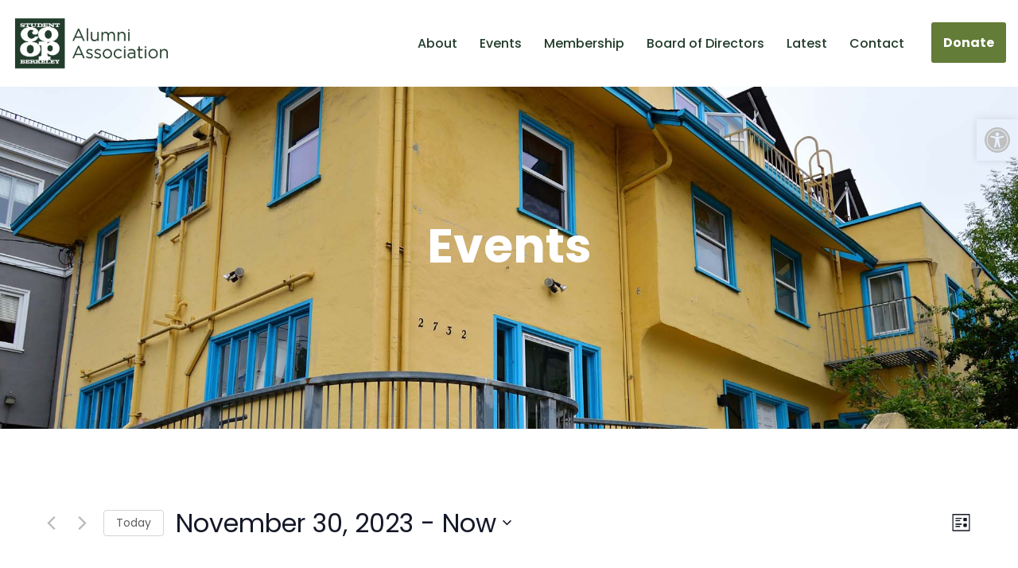

--- FILE ---
content_type: text/html; charset=UTF-8
request_url: https://www.bscaa.coop/events/list/?eventDisplay=past
body_size: 31070
content:
<!DOCTYPE html>
<html dir="ltr" lang="en-US">

<head>
	
	<meta charset="UTF-8">
<script>
var gform;gform||(document.addEventListener("gform_main_scripts_loaded",function(){gform.scriptsLoaded=!0}),document.addEventListener("gform/theme/scripts_loaded",function(){gform.themeScriptsLoaded=!0}),window.addEventListener("DOMContentLoaded",function(){gform.domLoaded=!0}),gform={domLoaded:!1,scriptsLoaded:!1,themeScriptsLoaded:!1,isFormEditor:()=>"function"==typeof InitializeEditor,callIfLoaded:function(o){return!(!gform.domLoaded||!gform.scriptsLoaded||!gform.themeScriptsLoaded&&!gform.isFormEditor()||(gform.isFormEditor()&&console.warn("The use of gform.initializeOnLoaded() is deprecated in the form editor context and will be removed in Gravity Forms 3.1."),o(),0))},initializeOnLoaded:function(o){gform.callIfLoaded(o)||(document.addEventListener("gform_main_scripts_loaded",()=>{gform.scriptsLoaded=!0,gform.callIfLoaded(o)}),document.addEventListener("gform/theme/scripts_loaded",()=>{gform.themeScriptsLoaded=!0,gform.callIfLoaded(o)}),window.addEventListener("DOMContentLoaded",()=>{gform.domLoaded=!0,gform.callIfLoaded(o)}))},hooks:{action:{},filter:{}},addAction:function(o,r,e,t){gform.addHook("action",o,r,e,t)},addFilter:function(o,r,e,t){gform.addHook("filter",o,r,e,t)},doAction:function(o){gform.doHook("action",o,arguments)},applyFilters:function(o){return gform.doHook("filter",o,arguments)},removeAction:function(o,r){gform.removeHook("action",o,r)},removeFilter:function(o,r,e){gform.removeHook("filter",o,r,e)},addHook:function(o,r,e,t,n){null==gform.hooks[o][r]&&(gform.hooks[o][r]=[]);var d=gform.hooks[o][r];null==n&&(n=r+"_"+d.length),gform.hooks[o][r].push({tag:n,callable:e,priority:t=null==t?10:t})},doHook:function(r,o,e){var t;if(e=Array.prototype.slice.call(e,1),null!=gform.hooks[r][o]&&((o=gform.hooks[r][o]).sort(function(o,r){return o.priority-r.priority}),o.forEach(function(o){"function"!=typeof(t=o.callable)&&(t=window[t]),"action"==r?t.apply(null,e):e[0]=t.apply(null,e)})),"filter"==r)return e[0]},removeHook:function(o,r,t,n){var e;null!=gform.hooks[o][r]&&(e=(e=gform.hooks[o][r]).filter(function(o,r,e){return!!(null!=n&&n!=o.tag||null!=t&&t!=o.priority)}),gform.hooks[o][r]=e)}});
</script>

	<meta name="viewport" content="width=device-width, initial-scale=1, minimum-scale=1">
	<link rel="profile" href="http://gmpg.org/xfn/11">
		<title>Events | Berkeley Student Cooperative Alumni Association</title>
<link rel='stylesheet' id='tribe-events-views-v2-bootstrap-datepicker-styles-css' href='https://www.bscaa.coop/wp-content/plugins/the-events-calendar/vendor/bootstrap-datepicker/css/bootstrap-datepicker.standalone.min.css?ver=6.15.13.1' media='all' />
<link rel='stylesheet' id='tec-variables-skeleton-css' href='https://www.bscaa.coop/wp-content/plugins/the-events-calendar/common/build/css/variables-skeleton.css?ver=6.10.1' media='all' />
<link rel='stylesheet' id='tribe-common-skeleton-style-css' href='https://www.bscaa.coop/wp-content/plugins/the-events-calendar/common/build/css/common-skeleton.css?ver=6.10.1' media='all' />
<link rel='stylesheet' id='tribe-tooltipster-css-css' href='https://www.bscaa.coop/wp-content/plugins/the-events-calendar/common/vendor/tooltipster/tooltipster.bundle.min.css?ver=6.10.1' media='all' />
<link rel='stylesheet' id='tribe-events-views-v2-skeleton-css' href='https://www.bscaa.coop/wp-content/plugins/the-events-calendar/build/css/views-skeleton.css?ver=6.15.13.1' media='all' />
<link rel='stylesheet' id='tec-variables-full-css' href='https://www.bscaa.coop/wp-content/plugins/the-events-calendar/common/build/css/variables-full.css?ver=6.10.1' media='all' />
<link rel='stylesheet' id='tribe-common-full-style-css' href='https://www.bscaa.coop/wp-content/plugins/the-events-calendar/common/build/css/common-full.css?ver=6.10.1' media='all' />
<link rel='stylesheet' id='tribe-events-views-v2-full-css' href='https://www.bscaa.coop/wp-content/plugins/the-events-calendar/build/css/views-full.css?ver=6.15.13.1' media='all' />
<link rel='stylesheet' id='tribe-events-views-v2-print-css' href='https://www.bscaa.coop/wp-content/plugins/the-events-calendar/build/css/views-print.css?ver=6.15.13.1' media='print' />

		<!-- All in One SEO 4.9.3 - aioseo.com -->
	<meta name="robots" content="max-image-preview:large" />
	<link rel="canonical" href="https://www.bscaa.coop/events/list/" />
	<link rel="next" href="https://www.bscaa.coop/events/list/page/2/" />
	<meta name="generator" content="All in One SEO (AIOSEO) 4.9.3" />
		<script type="application/ld+json" class="aioseo-schema">
			{"@context":"https:\/\/schema.org","@graph":[{"@type":"BreadcrumbList","@id":"https:\/\/www.bscaa.coop\/events\/list\/#breadcrumblist","itemListElement":[{"@type":"ListItem","@id":"https:\/\/www.bscaa.coop#listItem","position":1,"name":"Home","item":"https:\/\/www.bscaa.coop","nextItem":{"@type":"ListItem","@id":"https:\/\/www.bscaa.coop\/events\/#listItem","name":"Archives for "}},{"@type":"ListItem","@id":"https:\/\/www.bscaa.coop\/events\/#listItem","position":2,"name":"Archives for ","previousItem":{"@type":"ListItem","@id":"https:\/\/www.bscaa.coop#listItem","name":"Home"}}]},{"@type":"CollectionPage","@id":"https:\/\/www.bscaa.coop\/events\/list\/#collectionpage","url":"https:\/\/www.bscaa.coop\/events\/list\/","name":"Events | Berkeley Student Cooperative Alumni Association","inLanguage":"en-US","isPartOf":{"@id":"https:\/\/www.bscaa.coop\/#website"},"breadcrumb":{"@id":"https:\/\/www.bscaa.coop\/events\/list\/#breadcrumblist"}},{"@type":"Organization","@id":"https:\/\/www.bscaa.coop\/#organization","name":"Berkeley Student Cooperative Alumni Association","description":"A 501(c)(3) charity composed of alumni who lived, worked, and learned together in the Berkeley Student Cooperative","url":"https:\/\/www.bscaa.coop\/","telephone":"+14156853943","logo":{"@type":"ImageObject","url":"https:\/\/www.bscaa.coop\/wp-content\/uploads\/2021\/06\/logo.svg","@id":"https:\/\/www.bscaa.coop\/events\/list\/#organizationLogo","width":185,"height":61,"caption":"logo"},"image":{"@id":"https:\/\/www.bscaa.coop\/events\/list\/#organizationLogo"}},{"@type":"WebSite","@id":"https:\/\/www.bscaa.coop\/#website","url":"https:\/\/www.bscaa.coop\/","name":"Berkeley Student Cooperative Alumni Association","description":"A 501(c)(3) charity composed of alumni who lived, worked, and learned together in the Berkeley Student Cooperative","inLanguage":"en-US","publisher":{"@id":"https:\/\/www.bscaa.coop\/#organization"}}]}
		</script>
		<!-- All in One SEO -->

<link rel='dns-prefetch' href='//www.bscaa.coop' />
<link rel='dns-prefetch' href='//fonts.googleapis.com' />
<link href='https://fonts.gstatic.com' crossorigin rel='preconnect' />
<link rel="alternate" type="application/rss+xml" title="Berkeley Student Cooperative Alumni Association &raquo; Feed" href="https://www.bscaa.coop/feed/" />
<link rel="alternate" type="application/rss+xml" title="Berkeley Student Cooperative Alumni Association &raquo; Comments Feed" href="https://www.bscaa.coop/comments/feed/" />
<link rel="alternate" type="text/calendar" title="Berkeley Student Cooperative Alumni Association &raquo; iCal Feed" href="https://www.bscaa.coop/events/?ical=1" />
<link rel="alternate" type="application/rss+xml" title="Berkeley Student Cooperative Alumni Association &raquo; Events Feed" href="https://www.bscaa.coop/events/feed/" />
<style id='wp-img-auto-sizes-contain-inline-css'>
img:is([sizes=auto i],[sizes^="auto," i]){contain-intrinsic-size:3000px 1500px}
/*# sourceURL=wp-img-auto-sizes-contain-inline-css */
</style>
<link rel='stylesheet' id='genesis-blocks-style-css-css' href='https://www.bscaa.coop/wp-content/plugins/genesis-blocks/dist/style-blocks.build.css?ver=1765297057' media='all' />
<link rel='stylesheet' id='tribe-events-block-event-datetime-css' href='https://www.bscaa.coop/wp-content/plugins/the-events-calendar/build/event-datetime/frontend.css?ver=6.15.13.1' media='all' />
<link rel='stylesheet' id='tribe-events-block-event-venue-css' href='https://www.bscaa.coop/wp-content/plugins/the-events-calendar/build/event-venue/frontend.css?ver=6.15.13.1' media='all' />
<link rel='stylesheet' id='tribe-events-block-event-organizer-css' href='https://www.bscaa.coop/wp-content/plugins/the-events-calendar/build/event-organizer/frontend.css?ver=6.15.13.1' media='all' />
<link rel='stylesheet' id='tribe-events-block-event-links-css' href='https://www.bscaa.coop/wp-content/plugins/the-events-calendar/build/event-links/frontend.css?ver=6.15.13.1' media='all' />
<link rel='stylesheet' id='tribe-events-block-event-price-css' href='https://www.bscaa.coop/wp-content/plugins/the-events-calendar/build/event-price/frontend.css?ver=6.15.13.1' media='all' />
<style id='wp-emoji-styles-inline-css'>

	img.wp-smiley, img.emoji {
		display: inline !important;
		border: none !important;
		box-shadow: none !important;
		height: 1em !important;
		width: 1em !important;
		margin: 0 0.07em !important;
		vertical-align: -0.1em !important;
		background: none !important;
		padding: 0 !important;
	}
/*# sourceURL=wp-emoji-styles-inline-css */
</style>
<link rel='stylesheet' id='wp-block-library-css' href='https://www.bscaa.coop/wp-includes/css/dist/block-library/style.min.css?ver=6.9' media='all' />
<style id='global-styles-inline-css'>
:root{--wp--preset--aspect-ratio--square: 1;--wp--preset--aspect-ratio--4-3: 4/3;--wp--preset--aspect-ratio--3-4: 3/4;--wp--preset--aspect-ratio--3-2: 3/2;--wp--preset--aspect-ratio--2-3: 2/3;--wp--preset--aspect-ratio--16-9: 16/9;--wp--preset--aspect-ratio--9-16: 9/16;--wp--preset--color--black: #000000;--wp--preset--color--cyan-bluish-gray: #abb8c3;--wp--preset--color--white: #ffffff;--wp--preset--color--pale-pink: #f78da7;--wp--preset--color--vivid-red: #cf2e2e;--wp--preset--color--luminous-vivid-orange: #ff6900;--wp--preset--color--luminous-vivid-amber: #fcb900;--wp--preset--color--light-green-cyan: #7bdcb5;--wp--preset--color--vivid-green-cyan: #00d084;--wp--preset--color--pale-cyan-blue: #8ed1fc;--wp--preset--color--vivid-cyan-blue: #0693e3;--wp--preset--color--vivid-purple: #9b51e0;--wp--preset--color--neve-link-color: var(--nv-primary-accent);--wp--preset--color--neve-link-hover-color: var(--nv-secondary-accent);--wp--preset--color--nv-site-bg: var(--nv-site-bg);--wp--preset--color--nv-light-bg: var(--nv-light-bg);--wp--preset--color--nv-dark-bg: var(--nv-dark-bg);--wp--preset--color--neve-text-color: var(--nv-text-color);--wp--preset--color--nv-text-dark-bg: var(--nv-text-dark-bg);--wp--preset--color--nv-c-1: var(--nv-c-1);--wp--preset--color--nv-c-2: var(--nv-c-2);--wp--preset--gradient--vivid-cyan-blue-to-vivid-purple: linear-gradient(135deg,rgb(6,147,227) 0%,rgb(155,81,224) 100%);--wp--preset--gradient--light-green-cyan-to-vivid-green-cyan: linear-gradient(135deg,rgb(122,220,180) 0%,rgb(0,208,130) 100%);--wp--preset--gradient--luminous-vivid-amber-to-luminous-vivid-orange: linear-gradient(135deg,rgb(252,185,0) 0%,rgb(255,105,0) 100%);--wp--preset--gradient--luminous-vivid-orange-to-vivid-red: linear-gradient(135deg,rgb(255,105,0) 0%,rgb(207,46,46) 100%);--wp--preset--gradient--very-light-gray-to-cyan-bluish-gray: linear-gradient(135deg,rgb(238,238,238) 0%,rgb(169,184,195) 100%);--wp--preset--gradient--cool-to-warm-spectrum: linear-gradient(135deg,rgb(74,234,220) 0%,rgb(151,120,209) 20%,rgb(207,42,186) 40%,rgb(238,44,130) 60%,rgb(251,105,98) 80%,rgb(254,248,76) 100%);--wp--preset--gradient--blush-light-purple: linear-gradient(135deg,rgb(255,206,236) 0%,rgb(152,150,240) 100%);--wp--preset--gradient--blush-bordeaux: linear-gradient(135deg,rgb(254,205,165) 0%,rgb(254,45,45) 50%,rgb(107,0,62) 100%);--wp--preset--gradient--luminous-dusk: linear-gradient(135deg,rgb(255,203,112) 0%,rgb(199,81,192) 50%,rgb(65,88,208) 100%);--wp--preset--gradient--pale-ocean: linear-gradient(135deg,rgb(255,245,203) 0%,rgb(182,227,212) 50%,rgb(51,167,181) 100%);--wp--preset--gradient--electric-grass: linear-gradient(135deg,rgb(202,248,128) 0%,rgb(113,206,126) 100%);--wp--preset--gradient--midnight: linear-gradient(135deg,rgb(2,3,129) 0%,rgb(40,116,252) 100%);--wp--preset--font-size--small: 13px;--wp--preset--font-size--medium: 20px;--wp--preset--font-size--large: 36px;--wp--preset--font-size--x-large: 42px;--wp--preset--spacing--20: 0.44rem;--wp--preset--spacing--30: 0.67rem;--wp--preset--spacing--40: 1rem;--wp--preset--spacing--50: 1.5rem;--wp--preset--spacing--60: 2.25rem;--wp--preset--spacing--70: 3.38rem;--wp--preset--spacing--80: 5.06rem;--wp--preset--shadow--natural: 6px 6px 9px rgba(0, 0, 0, 0.2);--wp--preset--shadow--deep: 12px 12px 50px rgba(0, 0, 0, 0.4);--wp--preset--shadow--sharp: 6px 6px 0px rgba(0, 0, 0, 0.2);--wp--preset--shadow--outlined: 6px 6px 0px -3px rgb(255, 255, 255), 6px 6px rgb(0, 0, 0);--wp--preset--shadow--crisp: 6px 6px 0px rgb(0, 0, 0);}:where(.is-layout-flex){gap: 0.5em;}:where(.is-layout-grid){gap: 0.5em;}body .is-layout-flex{display: flex;}.is-layout-flex{flex-wrap: wrap;align-items: center;}.is-layout-flex > :is(*, div){margin: 0;}body .is-layout-grid{display: grid;}.is-layout-grid > :is(*, div){margin: 0;}:where(.wp-block-columns.is-layout-flex){gap: 2em;}:where(.wp-block-columns.is-layout-grid){gap: 2em;}:where(.wp-block-post-template.is-layout-flex){gap: 1.25em;}:where(.wp-block-post-template.is-layout-grid){gap: 1.25em;}.has-black-color{color: var(--wp--preset--color--black) !important;}.has-cyan-bluish-gray-color{color: var(--wp--preset--color--cyan-bluish-gray) !important;}.has-white-color{color: var(--wp--preset--color--white) !important;}.has-pale-pink-color{color: var(--wp--preset--color--pale-pink) !important;}.has-vivid-red-color{color: var(--wp--preset--color--vivid-red) !important;}.has-luminous-vivid-orange-color{color: var(--wp--preset--color--luminous-vivid-orange) !important;}.has-luminous-vivid-amber-color{color: var(--wp--preset--color--luminous-vivid-amber) !important;}.has-light-green-cyan-color{color: var(--wp--preset--color--light-green-cyan) !important;}.has-vivid-green-cyan-color{color: var(--wp--preset--color--vivid-green-cyan) !important;}.has-pale-cyan-blue-color{color: var(--wp--preset--color--pale-cyan-blue) !important;}.has-vivid-cyan-blue-color{color: var(--wp--preset--color--vivid-cyan-blue) !important;}.has-vivid-purple-color{color: var(--wp--preset--color--vivid-purple) !important;}.has-neve-link-color-color{color: var(--wp--preset--color--neve-link-color) !important;}.has-neve-link-hover-color-color{color: var(--wp--preset--color--neve-link-hover-color) !important;}.has-nv-site-bg-color{color: var(--wp--preset--color--nv-site-bg) !important;}.has-nv-light-bg-color{color: var(--wp--preset--color--nv-light-bg) !important;}.has-nv-dark-bg-color{color: var(--wp--preset--color--nv-dark-bg) !important;}.has-neve-text-color-color{color: var(--wp--preset--color--neve-text-color) !important;}.has-nv-text-dark-bg-color{color: var(--wp--preset--color--nv-text-dark-bg) !important;}.has-nv-c-1-color{color: var(--wp--preset--color--nv-c-1) !important;}.has-nv-c-2-color{color: var(--wp--preset--color--nv-c-2) !important;}.has-black-background-color{background-color: var(--wp--preset--color--black) !important;}.has-cyan-bluish-gray-background-color{background-color: var(--wp--preset--color--cyan-bluish-gray) !important;}.has-white-background-color{background-color: var(--wp--preset--color--white) !important;}.has-pale-pink-background-color{background-color: var(--wp--preset--color--pale-pink) !important;}.has-vivid-red-background-color{background-color: var(--wp--preset--color--vivid-red) !important;}.has-luminous-vivid-orange-background-color{background-color: var(--wp--preset--color--luminous-vivid-orange) !important;}.has-luminous-vivid-amber-background-color{background-color: var(--wp--preset--color--luminous-vivid-amber) !important;}.has-light-green-cyan-background-color{background-color: var(--wp--preset--color--light-green-cyan) !important;}.has-vivid-green-cyan-background-color{background-color: var(--wp--preset--color--vivid-green-cyan) !important;}.has-pale-cyan-blue-background-color{background-color: var(--wp--preset--color--pale-cyan-blue) !important;}.has-vivid-cyan-blue-background-color{background-color: var(--wp--preset--color--vivid-cyan-blue) !important;}.has-vivid-purple-background-color{background-color: var(--wp--preset--color--vivid-purple) !important;}.has-neve-link-color-background-color{background-color: var(--wp--preset--color--neve-link-color) !important;}.has-neve-link-hover-color-background-color{background-color: var(--wp--preset--color--neve-link-hover-color) !important;}.has-nv-site-bg-background-color{background-color: var(--wp--preset--color--nv-site-bg) !important;}.has-nv-light-bg-background-color{background-color: var(--wp--preset--color--nv-light-bg) !important;}.has-nv-dark-bg-background-color{background-color: var(--wp--preset--color--nv-dark-bg) !important;}.has-neve-text-color-background-color{background-color: var(--wp--preset--color--neve-text-color) !important;}.has-nv-text-dark-bg-background-color{background-color: var(--wp--preset--color--nv-text-dark-bg) !important;}.has-nv-c-1-background-color{background-color: var(--wp--preset--color--nv-c-1) !important;}.has-nv-c-2-background-color{background-color: var(--wp--preset--color--nv-c-2) !important;}.has-black-border-color{border-color: var(--wp--preset--color--black) !important;}.has-cyan-bluish-gray-border-color{border-color: var(--wp--preset--color--cyan-bluish-gray) !important;}.has-white-border-color{border-color: var(--wp--preset--color--white) !important;}.has-pale-pink-border-color{border-color: var(--wp--preset--color--pale-pink) !important;}.has-vivid-red-border-color{border-color: var(--wp--preset--color--vivid-red) !important;}.has-luminous-vivid-orange-border-color{border-color: var(--wp--preset--color--luminous-vivid-orange) !important;}.has-luminous-vivid-amber-border-color{border-color: var(--wp--preset--color--luminous-vivid-amber) !important;}.has-light-green-cyan-border-color{border-color: var(--wp--preset--color--light-green-cyan) !important;}.has-vivid-green-cyan-border-color{border-color: var(--wp--preset--color--vivid-green-cyan) !important;}.has-pale-cyan-blue-border-color{border-color: var(--wp--preset--color--pale-cyan-blue) !important;}.has-vivid-cyan-blue-border-color{border-color: var(--wp--preset--color--vivid-cyan-blue) !important;}.has-vivid-purple-border-color{border-color: var(--wp--preset--color--vivid-purple) !important;}.has-neve-link-color-border-color{border-color: var(--wp--preset--color--neve-link-color) !important;}.has-neve-link-hover-color-border-color{border-color: var(--wp--preset--color--neve-link-hover-color) !important;}.has-nv-site-bg-border-color{border-color: var(--wp--preset--color--nv-site-bg) !important;}.has-nv-light-bg-border-color{border-color: var(--wp--preset--color--nv-light-bg) !important;}.has-nv-dark-bg-border-color{border-color: var(--wp--preset--color--nv-dark-bg) !important;}.has-neve-text-color-border-color{border-color: var(--wp--preset--color--neve-text-color) !important;}.has-nv-text-dark-bg-border-color{border-color: var(--wp--preset--color--nv-text-dark-bg) !important;}.has-nv-c-1-border-color{border-color: var(--wp--preset--color--nv-c-1) !important;}.has-nv-c-2-border-color{border-color: var(--wp--preset--color--nv-c-2) !important;}.has-vivid-cyan-blue-to-vivid-purple-gradient-background{background: var(--wp--preset--gradient--vivid-cyan-blue-to-vivid-purple) !important;}.has-light-green-cyan-to-vivid-green-cyan-gradient-background{background: var(--wp--preset--gradient--light-green-cyan-to-vivid-green-cyan) !important;}.has-luminous-vivid-amber-to-luminous-vivid-orange-gradient-background{background: var(--wp--preset--gradient--luminous-vivid-amber-to-luminous-vivid-orange) !important;}.has-luminous-vivid-orange-to-vivid-red-gradient-background{background: var(--wp--preset--gradient--luminous-vivid-orange-to-vivid-red) !important;}.has-very-light-gray-to-cyan-bluish-gray-gradient-background{background: var(--wp--preset--gradient--very-light-gray-to-cyan-bluish-gray) !important;}.has-cool-to-warm-spectrum-gradient-background{background: var(--wp--preset--gradient--cool-to-warm-spectrum) !important;}.has-blush-light-purple-gradient-background{background: var(--wp--preset--gradient--blush-light-purple) !important;}.has-blush-bordeaux-gradient-background{background: var(--wp--preset--gradient--blush-bordeaux) !important;}.has-luminous-dusk-gradient-background{background: var(--wp--preset--gradient--luminous-dusk) !important;}.has-pale-ocean-gradient-background{background: var(--wp--preset--gradient--pale-ocean) !important;}.has-electric-grass-gradient-background{background: var(--wp--preset--gradient--electric-grass) !important;}.has-midnight-gradient-background{background: var(--wp--preset--gradient--midnight) !important;}.has-small-font-size{font-size: var(--wp--preset--font-size--small) !important;}.has-medium-font-size{font-size: var(--wp--preset--font-size--medium) !important;}.has-large-font-size{font-size: var(--wp--preset--font-size--large) !important;}.has-x-large-font-size{font-size: var(--wp--preset--font-size--x-large) !important;}
/*# sourceURL=global-styles-inline-css */
</style>
<style id='core-block-supports-inline-css'>
.wp-container-core-buttons-is-layout-16018d1d{justify-content:center;}
/*# sourceURL=core-block-supports-inline-css */
</style>

<style id='classic-theme-styles-inline-css'>
/*! This file is auto-generated */
.wp-block-button__link{color:#fff;background-color:#32373c;border-radius:9999px;box-shadow:none;text-decoration:none;padding:calc(.667em + 2px) calc(1.333em + 2px);font-size:1.125em}.wp-block-file__button{background:#32373c;color:#fff;text-decoration:none}
/*# sourceURL=/wp-includes/css/classic-themes.min.css */
</style>
<link rel='stylesheet' id='awsm-team-css-css' href='https://www.bscaa.coop/wp-content/plugins/awsm-team-pro/css/team.min.css?ver=1.11.1' media='all' />
<link rel='stylesheet' id='responsive-lightbox-prettyphoto-css' href='https://www.bscaa.coop/wp-content/plugins/responsive-lightbox/assets/prettyphoto/prettyPhoto.min.css?ver=3.1.6' media='all' />
<link rel='stylesheet' id='ub-extension-style-css-css' href='https://www.bscaa.coop/wp-content/plugins/ultimate-blocks/src/extensions/style.css?ver=6.9' media='all' />
<link rel='stylesheet' id='pojo-a11y-css' href='https://www.bscaa.coop/wp-content/plugins/pojo-accessibility/modules/legacy/assets/css/style.min.css?ver=1.0.0' media='all' />
<link rel='stylesheet' id='neve-style-css' href='https://www.bscaa.coop/wp-content/themes/neve/style-main-new.min.css?ver=4.1.4' media='all' />
<style id='neve-style-inline-css'>
.is-menu-sidebar .header-menu-sidebar { visibility: visible; }.is-menu-sidebar.menu_sidebar_slide_left .header-menu-sidebar { transform: translate3d(0, 0, 0); left: 0; }.is-menu-sidebar.menu_sidebar_slide_right .header-menu-sidebar { transform: translate3d(0, 0, 0); right: 0; }.is-menu-sidebar.menu_sidebar_pull_right .header-menu-sidebar, .is-menu-sidebar.menu_sidebar_pull_left .header-menu-sidebar { transform: translateX(0); }.is-menu-sidebar.menu_sidebar_dropdown .header-menu-sidebar { height: auto; }.is-menu-sidebar.menu_sidebar_dropdown .header-menu-sidebar-inner { max-height: 400px; padding: 20px 0; }.is-menu-sidebar.menu_sidebar_full_canvas .header-menu-sidebar { opacity: 1; }.header-menu-sidebar .menu-item-nav-search:not(.floating) { pointer-events: none; }.header-menu-sidebar .menu-item-nav-search .is-menu-sidebar { pointer-events: unset; }

			.nv-ft-post {
				margin-top:60px
			}
			.nv-ft-post .nv-ft-wrap:not(.layout-covers){
				background:var(--nv-light-bg);
			}
			.nv-ft-post h2{
				font-size:calc( var(--fontsize, var(--h2fontsize)) * 1.3)
			}
			.nv-ft-post .nv-meta-list{
				display:block
			}
			.nv-ft-post .non-grid-content{
				padding:32px
			}
			.nv-ft-post .wp-post-image{
				position:absolute;
				object-fit:cover;
				width:100%;
				height:100%
			}
			.nv-ft-post:not(.layout-covers) .nv-post-thumbnail-wrap{
				margin:0;
				position:relative;
				min-height:320px
			}
			
.nv-meta-list li.meta:not(:last-child):after { content:"/" }.nv-meta-list .no-mobile{
			display:none;
		}.nv-meta-list li.last::after{
			content: ""!important;
		}@media (min-width: 769px) {
			.nv-meta-list .no-mobile {
				display: inline-block;
			}
			.nv-meta-list li.last:not(:last-child)::after {
		 		content: "/" !important;
			}
		}
.nav-ul li .caret svg, .nav-ul li .caret img{width:var(--smiconsize, 0.5em);height:var(--smiconsize, 0.5em);}.nav-ul .sub-menu li {border-style: var(--itembstyle);}
 :root{ --container: 748px;--postwidth:100%; --primarybtnbg: #637c38; --secondarybtnbg: #fefefe; --primarybtnhoverbg: #4f7c01; --secondarybtnhoverbg: #637c38; --primarybtncolor: #fff; --secondarybtncolor: #020000; --primarybtnhovercolor: #fff; --secondarybtnhovercolor: #ffffff;--primarybtnborderradius:3px;--secondarybtnborderradius:3px;--btnpadding:13px 15px;--primarybtnpadding:13px 15px;--secondarybtnpadding:13px 15px; --bodyfontfamily: Poppins; --bodyfontsize: 15px; --bodylineheight: 1.6; --bodyletterspacing: 0px; --bodyfontweight: 400; --h1fontsize: 36px; --h1fontweight: 700; --h1lineheight: 1.2; --h1letterspacing: 0px; --h1texttransform: none; --h2fontsize: 28px; --h2fontweight: 700; --h2lineheight: 1.3; --h2letterspacing: 0px; --h2texttransform: none; --h3fontsize: 24px; --h3fontweight: 700; --h3lineheight: 1.4; --h3letterspacing: 0px; --h3texttransform: none; --h4fontsize: 20px; --h4fontweight: 700; --h4lineheight: 1.6; --h4letterspacing: 0px; --h4texttransform: none; --h5fontsize: 16px; --h5fontweight: 700; --h5lineheight: 1.6; --h5letterspacing: 0px; --h5texttransform: none; --h6fontsize: 14px; --h6fontweight: 700; --h6lineheight: 1.6; --h6letterspacing: 0px; --h6texttransform: none;--formfieldborderwidth:2px;--formfieldborderradius:3px; --formfieldbgcolor: var(--nv-site-bg); --formfieldbordercolor: #dddddd; --formfieldcolor: var(--nv-text-color);--formfieldpadding:10px 12px; } .nv-index-posts{ --borderradius:0px; } .single-post-container .alignfull > [class*="__inner-container"], .single-post-container .alignwide > [class*="__inner-container"]{ max-width:718px } .nv-meta-list{ --avatarsize: 20px; } .single .nv-meta-list{ --avatarsize: 20px; } .nv-is-boxed.nv-comments-wrap{ --padding:20px; } .nv-is-boxed.comment-respond{ --padding:20px; } .single:not(.single-product), .page{ --c-vspace:0 0 0 0;; } .global-styled{ --bgcolor: var(--nv-site-bg); } .header-top{ --rowbcolor: var(--nv-light-bg); --color: var(--nv-text-color); --bgcolor: var(--nv-dark-bg); } .header-main{ --rowbcolor: var(--nv-light-bg); --color: var(--nv-text-color); --bgcolor: var(--nv-site-bg); } .header-bottom{ --rowbcolor: var(--nv-light-bg); --color: var(--nv-text-color); --bgcolor: var(--nv-site-bg); } .header-menu-sidebar-bg{ --justify: flex-start; --textalign: left;--flexg: 1;--wrapdropdownwidth: auto; --color: var(--nv-text-color); --bgcolor: var(--nv-site-bg); } .header-menu-sidebar{ width: 360px; } .builder-item--logo{ --maxwidth: 120px; --fs: 24px;--padding:10px 0;--margin:0; --textalign: left;--justify: flex-start; } .builder-item--nav-icon,.header-menu-sidebar .close-sidebar-panel .navbar-toggle{ --borderradius:0; } .builder-item--nav-icon{ --label-margin:0 5px 0 0;;--padding:10px 15px;--margin:0; } .builder-item--primary-menu{ --hovercolor: var(--nv-secondary-accent); --hovertextcolor: var(--nv-text-color); --activecolor: var(--nv-primary-accent); --spacing: 20px; --height: 25px; --smiconsize: 7px;--padding:0;--margin:0; --fontsize: 1em; --lineheight: 1.6; --letterspacing: 0px; --fontweight: 500; --texttransform: none; --iconsize: 1em; } .builder-item--primary-menu .sub-menu{ --bstyle: none; --itembstyle: none; } .hfg-is-group.has-primary-menu .inherit-ff{ --inheritedfw: 500; } .builder-item--custom_html_2{ --padding:0;--margin:0; --fontsize: 1em; --lineheight: 1.6; --letterspacing: 0px; --fontweight: 500; --texttransform: none; --iconsize: 1em; --textalign: left;--justify: flex-start; } .footer-top-inner .row{ grid-template-columns:repeat(4, 1fr); --valign: center; } .footer-top{ --rowbwidth:0px; --rowbcolor: #546458; --color: var(--nv-text-color); --bgcolor: #152e1c; } .footer-main-inner .row{ grid-template-columns:1fr 1fr 1fr; --valign: center; } .footer-main{ --rowbwidth:0px; --rowbcolor: #3e5043; --color: var(--nv-text-dark-bg); --bgcolor: var(--nv-primary-accent); } .footer-bottom-inner .row{ grid-template-columns:1fr; --valign: center; } .footer-bottom{ --rowbwidth:0px; --rowbcolor: #151f17; --color: var(--nv-text-dark-bg); --bgcolor: #152e1c; } .builder-item--footer-one-widgets{ --padding:20px;--margin:0; --textalign: left;--justify: flex-start; } .builder-item--footer-two-widgets{ --padding:10px;--margin:0; --textalign: left;--justify: flex-start; } .builder-item--footer-four-widgets{ --padding:0 0 30px 14px;;--margin:0; --textalign: center;--justify: center; } .builder-item--footer-menu{ --color: var(--nv-site-bg); --hovercolor: var(--nv-light-bg); --spacing: 20px; --height: 25px;--padding:20px;--margin:0; --fontsize: 1em; --lineheight: 1.6; --letterspacing: 0px; --fontweight: 500; --texttransform: none; --iconsize: 1em; --textalign: left;--justify: flex-start; } .builder-item--footer_copyright{ --padding:0;--margin:0; --fontsize: 1em; --lineheight: 1.6; --letterspacing: 0px; --fontweight: 500; --texttransform: none; --iconsize: 1em; --textalign: left;--justify: flex-start; } .builder-item--widget-area-5{ --padding:20px;--margin:0; --textalign: left;--justify: flex-start; } .page_header-top{ --rowbcolor: var(--nv-light-bg); --color: var(--nv-text-color); --bgcolor: var(--nv-site-bg); } .page_header-bottom{ --rowbcolor: var(--nv-light-bg); --color: var(--nv-text-color); --bgcolor: var(--nv-site-bg); } .nv-ft-post{ --ftposttemplate:1fr; --ftpostimgalign: center; --ftpostcontentalign: center; --fpbackground: var(--nv-light-bg);--fppadding:20px;--fpminheight:300px; --borderradius: 0px; } @media(min-width: 576px){ :root{ --container: 992px;--postwidth:100%;--btnpadding:13px 15px;--primarybtnpadding:13px 15px;--secondarybtnpadding:13px 15px; --bodyfontsize: 16px; --bodylineheight: 1.6; --bodyletterspacing: 0px; --h1fontsize: 38px; --h1lineheight: 1.2; --h1letterspacing: 0px; --h2fontsize: 30px; --h2lineheight: 1.2; --h2letterspacing: 0px; --h3fontsize: 26px; --h3lineheight: 1.4; --h3letterspacing: 0px; --h4fontsize: 22px; --h4lineheight: 1.5; --h4letterspacing: 0px; --h5fontsize: 18px; --h5lineheight: 1.6; --h5letterspacing: 0px; --h6fontsize: 14px; --h6lineheight: 1.6; --h6letterspacing: 0px; } .single-post-container .alignfull > [class*="__inner-container"], .single-post-container .alignwide > [class*="__inner-container"]{ max-width:962px } .nv-meta-list{ --avatarsize: 20px; } .single .nv-meta-list{ --avatarsize: 20px; } .nv-is-boxed.nv-comments-wrap{ --padding:30px; } .nv-is-boxed.comment-respond{ --padding:30px; } .single:not(.single-product), .page{ --c-vspace:0 0 0 0;; } .header-menu-sidebar-bg{ --justify: flex-start; --textalign: left;--flexg: 1;--wrapdropdownwidth: auto; } .header-menu-sidebar{ width: 360px; } .builder-item--logo{ --maxwidth: 120px; --fs: 24px;--padding:10px 0;--margin:0; --textalign: left;--justify: flex-start; } .builder-item--nav-icon{ --label-margin:0 5px 0 0;;--padding:10px 15px;--margin:0; } .builder-item--primary-menu{ --spacing: 20px; --height: 25px; --smiconsize: 7px;--padding:0;--margin:0; --fontsize: 1em; --lineheight: 1.6; --letterspacing: 0px; --iconsize: 1em; } .builder-item--custom_html_2{ --padding:0;--margin:0; --fontsize: 1em; --lineheight: 1.6; --letterspacing: 0px; --iconsize: 1em; --textalign: left;--justify: flex-start; } .footer-top{ --rowbwidth:0px; } .footer-main{ --rowbwidth:0px; } .footer-bottom{ --rowbwidth:1px; } .builder-item--footer-one-widgets{ --padding:20px;--margin:0; --textalign: left;--justify: flex-start; } .builder-item--footer-two-widgets{ --padding:0;--margin:0; --textalign: left;--justify: flex-start; } .builder-item--footer-four-widgets{ --padding:0 0 40px 15px;;--margin:0; --textalign: center;--justify: center; } .builder-item--footer-menu{ --spacing: 20px; --height: 25px;--padding:20px;--margin:0; --fontsize: 1em; --lineheight: 1.6; --letterspacing: 0px; --iconsize: 1em; --textalign: left;--justify: flex-start; } .builder-item--footer_copyright{ --padding:0;--margin:0; --fontsize: 1em; --lineheight: 1.6; --letterspacing: 0px; --iconsize: 1em; --textalign: left;--justify: flex-start; } .builder-item--widget-area-5{ --padding:20px;--margin:0; --textalign: left;--justify: flex-start; } .nv-ft-post{ --fppadding:20px;--fpminheight:300px; } }@media(min-width: 960px){ :root{ --container: 1170px;--postwidth:100%;--btnpadding:13px 15px;--primarybtnpadding:13px 15px;--secondarybtnpadding:13px 15px; --bodyfontsize: 16px; --bodylineheight: 1.7; --bodyletterspacing: 0px; --h1fontsize: 40px; --h1lineheight: 1.1; --h1letterspacing: 0px; --h2fontsize: 32px; --h2lineheight: 1.2; --h2letterspacing: 0px; --h3fontsize: 28px; --h3lineheight: 1.4; --h3letterspacing: 0px; --h4fontsize: 24px; --h4lineheight: 1.5; --h4letterspacing: 0px; --h5fontsize: 20px; --h5lineheight: 1.6; --h5letterspacing: 0px; --h6fontsize: 16px; --h6lineheight: 1.6; --h6letterspacing: 0px; } .nv-index-posts{ --postcoltemplate:40fr 60fr; } body:not(.single):not(.archive):not(.blog):not(.search):not(.error404) .neve-main > .container .col, body.post-type-archive-course .neve-main > .container .col, body.post-type-archive-llms_membership .neve-main > .container .col{ max-width: 100%; } body:not(.single):not(.archive):not(.blog):not(.search):not(.error404) .nv-sidebar-wrap, body.post-type-archive-course .nv-sidebar-wrap, body.post-type-archive-llms_membership .nv-sidebar-wrap{ max-width: 0%; } .neve-main > .archive-container .nv-index-posts.col{ max-width: 100%; } .neve-main > .archive-container .nv-sidebar-wrap{ max-width: 0%; } .neve-main > .single-post-container .nv-single-post-wrap.col{ max-width: 70%; } .single-post-container .alignfull > [class*="__inner-container"], .single-post-container .alignwide > [class*="__inner-container"]{ max-width:789px } .container-fluid.single-post-container .alignfull > [class*="__inner-container"], .container-fluid.single-post-container .alignwide > [class*="__inner-container"]{ max-width:calc(70% + 15px) } .neve-main > .single-post-container .nv-sidebar-wrap{ max-width: 30%; } .nv-meta-list{ --avatarsize: 20px; } .single .nv-meta-list{ --avatarsize: 20px; } .nv-is-boxed.nv-comments-wrap{ --padding:40px; } .nv-is-boxed.comment-respond{ --padding:40px; } .single:not(.single-product), .page{ --c-vspace:0 0 0 0;; } .header-menu-sidebar-bg{ --justify: flex-start; --textalign: left;--flexg: 1;--wrapdropdownwidth: auto; } .header-menu-sidebar{ width: 360px; } .builder-item--logo{ --maxwidth: 200px; --fs: 24px;--padding:10px 0;--margin:0; --textalign: left;--justify: flex-start; } .builder-item--nav-icon{ --label-margin:0 5px 0 0;;--padding:10px 15px;--margin:0; } .builder-item--primary-menu{ --spacing: 20px; --height: 25px; --smiconsize: 7px;--padding:0;--margin:0; --fontsize: 1em; --lineheight: 1.6; --letterspacing: 0px; --iconsize: 1em; } .builder-item--custom_html_2{ --padding:0;--margin:0; --fontsize: 1em; --lineheight: 1.6; --letterspacing: 0px; --iconsize: 1em; --textalign: left;--justify: flex-start; } .footer-top{ --rowbwidth:1px; } .footer-main{ --rowbwidth:1px; } .footer-bottom{ --rowbwidth:1px; } .builder-item--footer-one-widgets{ --padding:0;--margin:0; --textalign: left;--justify: flex-start; } .builder-item--footer-two-widgets{ --padding:0;--margin:30px 0 0 0;; --textalign: left;--justify: flex-start; } .builder-item--footer-four-widgets{ --padding:40px;--margin:0; --textalign: right;--justify: flex-end; } .builder-item--footer-menu{ --spacing: 20px; --height: 25px;--padding:0;--margin:0; --fontsize: 1em; --lineheight: 1.6; --letterspacing: 0px; --iconsize: 1em; --textalign: left;--justify: flex-start; } .builder-item--footer_copyright{ --padding:0;--margin:0; --fontsize: 1em; --lineheight: 1.6; --letterspacing: 0px; --iconsize: 1em; --textalign: center;--justify: center; } .builder-item--widget-area-5{ --padding:20px 0 0 0;;--margin:0; --textalign: left;--justify: flex-start; } .layout-alternative:nth-child(even){ --postcoltemplate:60fr 40fr; } .nv-ft-post{ --fppadding:20px;--fpminheight:300px; } }:root{--nv-primary-accent:#233d2d;--nv-secondary-accent:#233d2d;--nv-site-bg:#ffffff;--nv-light-bg:#f2f1ed;--nv-dark-bg:#233d2d;--nv-text-color:#233d2d;--nv-text-dark-bg:#ffffff;--nv-c-1:#637c38;--nv-c-2:#4f7c01;--nv-fallback-ff:Arial, Helvetica, sans-serif;}
/*# sourceURL=neve-style-inline-css */
</style>
<link rel='stylesheet' id='neve-blog-pro-css' href='https://www.bscaa.coop/wp-content/plugins/neve-pro-addon/includes/modules/blog_pro/assets/style.min.css?ver=3.2.4' media='all' />
<link rel='stylesheet' id='neve-child-style-css' href='https://www.bscaa.coop/wp-content/themes/neve-child-master/style.css?ver=4.1.4' media='all' />
<link rel='stylesheet' id='neve-google-font-poppins-css' href='//fonts.googleapis.com/css?family=Poppins%3A400%2C700%2C500&#038;display=swap&#038;ver=4.1.4' media='all' />
<link rel='stylesheet' id='wp-block-heading-css' href='https://www.bscaa.coop/wp-includes/blocks/heading/style.min.css?ver=6.9' media='all' />
<link rel='stylesheet' id='wp-block-paragraph-css' href='https://www.bscaa.coop/wp-includes/blocks/paragraph/style.min.css?ver=6.9' media='all' />
<link rel='stylesheet' id='wp-block-button-css' href='https://www.bscaa.coop/wp-includes/blocks/button/style.min.css?ver=6.9' media='all' />
<link rel='stylesheet' id='wp-block-buttons-css' href='https://www.bscaa.coop/wp-includes/blocks/buttons/style.min.css?ver=6.9' media='all' />
<link rel='stylesheet' id='wp-block-cover-css' href='https://www.bscaa.coop/wp-includes/blocks/cover/style.min.css?ver=6.9' media='all' />
<link rel='stylesheet' id='wp-block-image-css' href='https://www.bscaa.coop/wp-includes/blocks/image/style.min.css?ver=6.9' media='all' />
<link rel='stylesheet' id='wp-block-spacer-css' href='https://www.bscaa.coop/wp-includes/blocks/spacer/style.min.css?ver=6.9' media='all' />
<link rel='stylesheet' id='tc-caf-common-style-css' href='https://www.bscaa.coop/wp-content/plugins/category-ajax-filter/assets/css/common/common.min.css?ver=2.8.4' media='all' />
<link rel='stylesheet' id='tc-caf-filter-layout1-css' href='https://www.bscaa.coop/wp-content/plugins/category-ajax-filter/assets/css/filter/filter-layout1.min.css?ver=2.8.4' media='all' />
<link rel='stylesheet' id='tc-caf-post-layout2-css' href='https://www.bscaa.coop/wp-content/plugins/category-ajax-filter/assets/css/post/post-layout2.min.css?ver=2.8.4' media='all' />
<link rel='stylesheet' id='tc-caf-font-awesome-style-css' href='https://www.bscaa.coop/wp-content/plugins/category-ajax-filter/assets/css/fontawesome/css/font-awesome.min.css?ver=2.8.4' media='all' />
<link rel='stylesheet' id='tc-caf-dynamic-style-filter-layout1-css' href='https://www.bscaa.coop/wp-content/plugins/category-ajax-filter//assets/css/dynamic-styles.css?ver=2.8.4' media='all' />
<style id='tc-caf-dynamic-style-filter-layout1-inline-css'>
.data-target-div1 #caf-filter-layout1 li a,.data-target-div1 #caf-filter-layout1 li.more span {background-color: #262626;color: #fff;text-transform:capitalize;font-family:inherit;font-size:12px;}
 .data-target-div1 .manage-caf-search-icon i {background-color: #262626;color: #fff;text-transform:capitalize;font-size:12px;}
.data-target-div1 #caf-filter-layout1 li a.active {background-color: #fcb040;color: #262626;}
.data-target-div1 .search-layout2 input#caf-search-sub,.data-target-div1 .search-layout1 input#caf-search-sub {background-color: #262626;color: #fff;text-transform:capitalize;font-size:12px;}
.data-target-div1 .search-layout2 input#caf-search-input {font-size:12px;text-transform:capitalize;}
.data-target-div1 .search-layout1 input#caf-search-input {font-size:12px;text-transform:capitalize;}
 .data-target-div1 .error-caf {font-family:inherit;background-color: #637c38; color: #262626;font-size:12px;}
#caf-post-layout-container.data-target-div1.post-layout2 {background-color: #ffffff00; font-family:inherit;}
.data-target-div1 .caf-post-layout2 .caf-post-title h2 {font-family:inherit;font-size:12px;text-transform:capitalize;}
.data-target-div1 .caf-post-layout2 .caf-meta-content-cats li a {font-family:inherit;}
.data-target-div1 .caf-post-layout2 span.author,.data-target-div1 .caf-post-layout2 span.date,.data-target-div1 .caf-post-layout2 span.comment,.data-target-div1 #caf-post-layout2 .caf-content,.data-target-div1 #caf-post-layout2 a.caf-read-more {font-family:inherit;}
.data-target-div1 .caf-post-layout2 .caf-meta-content-cats li a,.data-target-div1 .caf-post-layout2 #manage-post-area:hover h2, .data-target-div1 #caf-post-layout2 span.date,.data-target-div1 #caf-post-layout2 span.author,.data-target-div1 #caf-post-layout2 span.comment {color: #262626;}
.data-target-div1 .caf-post-layout2 .caf-meta-content,.data-target-div1 .caf-post-layout2 .caf-content,.data-target-div1 .caf-post-layout2 #manage-post-area h2,.data-target-div1 .caf-post-layout2 #manage-post-area h2 a {color: #637c38;}
.data-target-div1 .caf-post-layout2 .error-caf{background-color: #262626; color: #262626;font-family:inherit;}
.data-target-div1 .caf-post-layout2 #manage-post-area {background-color: #262626;border: 3px solid #637c38;}
.data-target-div1 .caf-post-layout2 .caf-featured-img-box {border:4px solid #262626}
.data-target-div1 ul#caf-layout-pagination.post-layout2 li span.current { background: #637c38;color: #262626;font-family:inherit;}
.data-target-div1 ul#caf-layout-pagination.post-layout2 li a,.data-target-div1 .prev-next-caf-pagination .caf-pagi-btn {background-color: #262626;color:#262626;font-family:inherit;}
.data-target-div1 .caf-post-layout2 a.caf-read-more{color: #262626;background-color:#262626;}

.data-target-div1 .status i {color:#262626;}
/*# sourceURL=tc-caf-dynamic-style-filter-layout1-inline-css */
</style>
<script src="https://www.bscaa.coop/wp-includes/js/jquery/jquery.min.js?ver=3.7.1" id="jquery-core-js"></script>
<script src="https://www.bscaa.coop/wp-includes/js/jquery/jquery-migrate.min.js?ver=3.4.1" id="jquery-migrate-js"></script>
<script src="https://www.bscaa.coop/wp-content/plugins/the-events-calendar/common/build/js/tribe-common.js?ver=9c44e11f3503a33e9540" id="tribe-common-js"></script>
<script src="https://www.bscaa.coop/wp-content/plugins/the-events-calendar/build/js/views/breakpoints.js?ver=4208de2df2852e0b91ec" id="tribe-events-views-v2-breakpoints-js"></script>
<script src="https://www.bscaa.coop/wp-content/plugins/responsive-lightbox/assets/prettyphoto/jquery.prettyPhoto.min.js?ver=3.1.6" id="responsive-lightbox-prettyphoto-js"></script>
<script src='https://www.bscaa.coop/wp-content/plugins/the-events-calendar/common/build/js/underscore-before.js'></script>
<script src="https://www.bscaa.coop/wp-includes/js/underscore.min.js?ver=1.13.7" id="underscore-js"></script>
<script src='https://www.bscaa.coop/wp-content/plugins/the-events-calendar/common/build/js/underscore-after.js'></script>
<script src="https://www.bscaa.coop/wp-content/plugins/responsive-lightbox/assets/infinitescroll/infinite-scroll.pkgd.min.js?ver=4.0.1" id="responsive-lightbox-infinite-scroll-js"></script>
<script src="https://www.bscaa.coop/wp-content/plugins/responsive-lightbox/assets/dompurify/purify.min.js?ver=3.1.7" id="dompurify-js"></script>
<script id="responsive-lightbox-sanitizer-js-before">
window.RLG = window.RLG || {}; window.RLG.sanitizeAllowedHosts = ["youtube.com","www.youtube.com","youtu.be","vimeo.com","player.vimeo.com"];
//# sourceURL=responsive-lightbox-sanitizer-js-before
</script>
<script src="https://www.bscaa.coop/wp-content/plugins/responsive-lightbox/js/sanitizer.js?ver=2.6.0" id="responsive-lightbox-sanitizer-js"></script>
<script id="responsive-lightbox-js-before">
var rlArgs = {"script":"prettyphoto","selector":"lightbox","customEvents":"","activeGalleries":true,"animationSpeed":"normal","slideshow":false,"slideshowDelay":5000,"slideshowAutoplay":false,"opacity":"0.75","showTitle":true,"allowResize":true,"allowExpand":true,"width":1080,"height":720,"separator":"\/","theme":"pp_default","horizontalPadding":20,"hideFlash":false,"wmode":"opaque","videoAutoplay":false,"modal":false,"deeplinking":false,"overlayGallery":true,"keyboardShortcuts":true,"social":false,"woocommerce_gallery":false,"ajaxurl":"https:\/\/www.bscaa.coop\/wp-admin\/admin-ajax.php","nonce":"2b7caf49d0","preview":false,"postId":2150,"scriptExtension":false};

//# sourceURL=responsive-lightbox-js-before
</script>
<script src="https://www.bscaa.coop/wp-content/plugins/responsive-lightbox/js/front.js?ver=2.6.0" id="responsive-lightbox-js"></script>
<link rel="https://api.w.org/" href="https://www.bscaa.coop/wp-json/" /><link rel="EditURI" type="application/rsd+xml" title="RSD" href="https://www.bscaa.coop/xmlrpc.php?rsd" />
<meta name="generator" content="WordPress 6.9" />
<meta name="tec-api-version" content="v1"><meta name="tec-api-origin" content="https://www.bscaa.coop"><link rel="alternate" href="https://www.bscaa.coop/wp-json/tribe/events/v1/" /><style type="text/css">
body.pojo-a11y-focusable a:focus{ outline-style: solid !important;	outline-width: 1px !important;	outline-color: #FF0000 !important;}
#pojo-a11y-toolbar{ top: 150px !important;}
#pojo-a11y-toolbar .pojo-a11y-toolbar-overlay{ background-color: #ffffff;}
#pojo-a11y-toolbar .pojo-a11y-toolbar-overlay ul.pojo-a11y-toolbar-items li.pojo-a11y-toolbar-item a, #pojo-a11y-toolbar .pojo-a11y-toolbar-overlay p.pojo-a11y-toolbar-title{ color: #333333;}
#pojo-a11y-toolbar .pojo-a11y-toolbar-toggle a{ color: #bfbfbf;}
#pojo-a11y-toolbar .pojo-a11y-toolbar-overlay ul.pojo-a11y-toolbar-items li.pojo-a11y-toolbar-item a.active{ background-color: #4054b2;	color: #ffffff;}
@media (max-width: 767px) { #pojo-a11y-toolbar { top: 150px !important; } }</style><script>
(function() {
if(document.getElementById('commitchange-script')) return;
var npo = 4959;
var script = document.createElement('script');
var first = document.getElementsByTagName('script')[0];
script.setAttribute('data-npo-id', npo);
script.id = 'commitchange-script';
script.src = 'https://us.commitchange.com/js/donate-button.v2.js';
first.parentNode.insertBefore(script, first);
})();
</script>
<!-- Global site tag (gtag.js) - Google Analytics -->
<script async src="https://www.googletagmanager.com/gtag/js?id=G-CYJR7GD5DH"></script>
<script>
  window.dataLayer = window.dataLayer || [];
  function gtag(){dataLayer.push(arguments);}
  gtag('js', new Date());

  gtag('config', 'G-CYJR7GD5DH');
</script>
<link rel="icon" href="https://www.bscaa.coop/wp-content/uploads/2021/06/cropped-fav-32x32.jpg" sizes="32x32" />
<link rel="icon" href="https://www.bscaa.coop/wp-content/uploads/2021/06/cropped-fav-192x192.jpg" sizes="192x192" />
<link rel="apple-touch-icon" href="https://www.bscaa.coop/wp-content/uploads/2021/06/cropped-fav-180x180.jpg" />
<meta name="msapplication-TileImage" content="https://www.bscaa.coop/wp-content/uploads/2021/06/cropped-fav-270x270.jpg" />
		<style id="wp-custom-css">
			.no-bottom-margin {margin-bottom:0px !important;}
.featured-events .caf-meta-content {display:none;}
.featured-events .caf-post-title {margin-bottom:1rem;}
.max-width-500 {max-width:500px;}
.footer-menu {display:block;}
#block-32 {margin-bottom:1rem;}
.tribe-common p, tribe-common-b2--bold {font-family:var(--bodyfontfamily);}
#manage-ajax-response .status i {color:#637c38; !important}		</style>
		<noscript><style id="rocket-lazyload-nojs-css">.rll-youtube-player, [data-lazy-src]{display:none !important;}</style></noscript>
	<link rel='stylesheet' id='gform_basic-css' href='https://www.bscaa.coop/wp-content/plugins/gravityforms/assets/css/dist/basic.min.css?ver=2.9.25' media='all' />
<link rel='stylesheet' id='gform_theme_components-css' href='https://www.bscaa.coop/wp-content/plugins/gravityforms/assets/css/dist/theme-components.min.css?ver=2.9.25' media='all' />
<link rel='stylesheet' id='gform_theme-css' href='https://www.bscaa.coop/wp-content/plugins/gravityforms/assets/css/dist/theme.min.css?ver=2.9.25' media='all' />
</head>

<body  class="archive post-type-archive post-type-archive-tribe_events wp-theme-neve wp-child-theme-neve-child-master tribe-events-page-template tribe-no-js tribe-filter-live  nv-blog-default nv-sidebar-full-width menu_sidebar_slide_left" id="neve_body"  >
<div class="wrapper">
	
	<header class="header"  >
		<a class="neve-skip-link show-on-focus" href="#content" >
			Skip to content		</a>
		<div id="header-grid"  class="hfg_header site-header">
	
<nav class="header--row header-main hide-on-mobile hide-on-tablet layout-fullwidth nv-navbar header--row"
	data-row-id="main" data-show-on="desktop">

	<div
		class="header--row-inner header-main-inner">
		<div class="container">
			<div
				class="row row--wrapper"
				data-section="hfg_header_layout_main" >
				<div class="hfg-slot left"><div class="builder-item desktop-left"><div class="item--inner builder-item--logo"
		data-section="title_tagline"
		data-item-id="logo">
	
<div class="site-logo">
	<a class="brand" href="https://www.bscaa.coop/" aria-label="Berkeley Student Cooperative Alumni Association A 501(c)(3) charity composed of alumni who lived, worked, and learned together in the Berkeley Student Cooperative" rel="home"><img width="1200" height="435" src="https://www.bscaa.coop/wp-content/uploads/2023/08/BSCAA-Logo-RGB-Green.png" class="neve-site-logo skip-lazy" alt="BSCAA logo" data-variant="logo" decoding="async" /></a></div>
	</div>

</div></div><div class="hfg-slot right"><div class="builder-item has-nav"><div class="item--inner builder-item--primary-menu has_menu"
		data-section="header_menu_primary"
		data-item-id="primary-menu">
	<div class="nv-nav-wrap">
	<div role="navigation" class="nav-menu-primary submenu-style-plain"
			aria-label="Primary Menu">

		<ul id="nv-primary-navigation-main" class="primary-menu-ul nav-ul menu-desktop"><li id="menu-item-347" class="menu-item menu-item-type-post_type menu-item-object-page menu-item-347"><div class="wrap"><a href="https://www.bscaa.coop/about/">About</a></div></li>
<li id="menu-item-1531" class="menu-item menu-item-type-post_type_archive menu-item-object-tribe_events current-menu-item current-menu-item current_page_item menu-item-1531 nv-active"><div class="wrap"><a href="https://www.bscaa.coop/events/" aria-current="page">Events</a></div></li>
<li id="menu-item-1025" class="menu-item menu-item-type-post_type menu-item-object-page menu-item-1025"><div class="wrap"><a href="https://www.bscaa.coop/membership/">Membership</a></div></li>
<li id="menu-item-769" class="menu-item menu-item-type-post_type menu-item-object-page menu-item-769"><div class="wrap"><a href="https://www.bscaa.coop/directors/">Board of Directors</a></div></li>
<li id="menu-item-348" class="menu-item menu-item-type-post_type menu-item-object-page current_page_parent menu-item-348"><div class="wrap"><a href="https://www.bscaa.coop/blog/">Latest</a></div></li>
<li id="menu-item-349" class="menu-item menu-item-type-post_type menu-item-object-page menu-item-349"><div class="wrap"><a href="https://www.bscaa.coop/contact/">Contact</a></div></li>
</ul>	</div>
</div>

	</div>

</div><div class="builder-item desktop-left"><div class="item--inner builder-item--custom_html_2"
		data-section="custom_html_2"
		data-item-id="custom_html_2">
	<div class="nv-html-content"> 	<p><a data-amounts="50,100,200,500,1000,5000" class="button button-primary commitchange-donate" data-custom="" data-redirect="https://www.bscaa.coop/thankyou/" style="margin-top:5px">Donate</a></p>
</div>
	</div>

</div></div>							</div>
		</div>
	</div>
</nav>


<nav class="header--row header-main hide-on-desktop layout-fullwidth nv-navbar header--row"
	data-row-id="main" data-show-on="mobile">

	<div
		class="header--row-inner header-main-inner">
		<div class="container">
			<div
				class="row row--wrapper"
				data-section="hfg_header_layout_main" >
				<div class="hfg-slot left"><div class="builder-item tablet-left mobile-left"><div class="item--inner builder-item--logo"
		data-section="title_tagline"
		data-item-id="logo">
	
<div class="site-logo">
	<a class="brand" href="https://www.bscaa.coop/" aria-label="Berkeley Student Cooperative Alumni Association A 501(c)(3) charity composed of alumni who lived, worked, and learned together in the Berkeley Student Cooperative" rel="home"><img width="1200" height="435" src="https://www.bscaa.coop/wp-content/uploads/2023/08/BSCAA-Logo-RGB-Green.png" class="neve-site-logo skip-lazy" alt="BSCAA logo" data-variant="logo" decoding="async" /></a></div>
	</div>

</div></div><div class="hfg-slot right"><div class="builder-item tablet-left mobile-left"><div class="item--inner builder-item--nav-icon"
		data-section="header_menu_icon"
		data-item-id="nav-icon">
	<div class="menu-mobile-toggle item-button navbar-toggle-wrapper">
	<button type="button" class=" navbar-toggle"
			value="Navigation Menu"
					aria-label="Navigation Menu "
			aria-expanded="false" onclick="if('undefined' !== typeof toggleAriaClick ) { toggleAriaClick() }">
					<span class="bars">
				<span class="icon-bar"></span>
				<span class="icon-bar"></span>
				<span class="icon-bar"></span>
			</span>
					<span class="screen-reader-text">Navigation Menu</span>
	</button>
</div> <!--.navbar-toggle-wrapper-->


	</div>

</div></div>							</div>
		</div>
	</div>
</nav>

<div
		id="header-menu-sidebar" class="header-menu-sidebar tcb menu-sidebar-panel slide_left hfg-pe"
		data-row-id="sidebar">
	<div id="header-menu-sidebar-bg" class="header-menu-sidebar-bg">
				<div class="close-sidebar-panel navbar-toggle-wrapper">
			<button type="button" class="hamburger is-active  navbar-toggle active" 					value="Navigation Menu"
					aria-label="Navigation Menu "
					aria-expanded="false" onclick="if('undefined' !== typeof toggleAriaClick ) { toggleAriaClick() }">
								<span class="bars">
						<span class="icon-bar"></span>
						<span class="icon-bar"></span>
						<span class="icon-bar"></span>
					</span>
								<span class="screen-reader-text">
			Navigation Menu					</span>
			</button>
		</div>
					<div id="header-menu-sidebar-inner" class="header-menu-sidebar-inner tcb ">
						<div class="builder-item has-nav"><div class="item--inner builder-item--primary-menu has_menu"
		data-section="header_menu_primary"
		data-item-id="primary-menu">
	<div class="nv-nav-wrap">
	<div role="navigation" class="nav-menu-primary submenu-style-plain"
			aria-label="Primary Menu">

		<ul id="nv-primary-navigation-sidebar" class="primary-menu-ul nav-ul menu-mobile"><li class="menu-item menu-item-type-post_type menu-item-object-page menu-item-347"><div class="wrap"><a href="https://www.bscaa.coop/about/">About</a></div></li>
<li class="menu-item menu-item-type-post_type_archive menu-item-object-tribe_events current-menu-item current-menu-item current_page_item menu-item-1531 nv-active"><div class="wrap"><a href="https://www.bscaa.coop/events/" aria-current="page">Events</a></div></li>
<li class="menu-item menu-item-type-post_type menu-item-object-page menu-item-1025"><div class="wrap"><a href="https://www.bscaa.coop/membership/">Membership</a></div></li>
<li class="menu-item menu-item-type-post_type menu-item-object-page menu-item-769"><div class="wrap"><a href="https://www.bscaa.coop/directors/">Board of Directors</a></div></li>
<li class="menu-item menu-item-type-post_type menu-item-object-page current_page_parent menu-item-348"><div class="wrap"><a href="https://www.bscaa.coop/blog/">Latest</a></div></li>
<li class="menu-item menu-item-type-post_type menu-item-object-page menu-item-349"><div class="wrap"><a href="https://www.bscaa.coop/contact/">Contact</a></div></li>
</ul>	</div>
</div>

	</div>

</div><div class="builder-item desktop-left tablet-left mobile-left"><div class="item--inner builder-item--custom_html_2"
		data-section="custom_html_2"
		data-item-id="custom_html_2">
	<div class="nv-html-content"> 	<p><a data-amounts="50,100,200,500,1000,5000" class="button button-primary commitchange-donate" data-custom="" data-redirect="https://www.bscaa.coop/thankyou/" style="margin-top:5px">Donate</a></p>
</div>
	</div>

</div>					</div>
	</div>
</div>
<div class="header-menu-sidebar-overlay hfg-ov hfg-pe" onclick="if('undefined' !== typeof toggleAriaClick ) { toggleAriaClick() }"></div>
</div>

<div class="wp-block-cover alignfull is-light"><span aria-hidden="true" class="wp-block-cover__background has-background-dim-10 has-background-dim"></span><img decoding="async" width="1900" height="1059" class="wp-block-cover__image-background wp-image-755" alt="Events
" src="https://www.bscaa.coop/wp-content/uploads/2021/07/EventsHero.jpg" data-object-fit="cover"/><div class="wp-block-cover__inner-container is-layout-flow wp-block-cover-is-layout-flow">
<div class="wp-block-genesis-blocks-gb-columns gb-layout-columns-1 one-column gb-columns-center"><div class="gb-layout-column-wrap gb-block-layout-column-gap-2 gb-is-responsive-column" style="max-width:1170px">
<div class="wp-block-genesis-blocks-gb-column gb-block-layout-column gb-is-vertically-aligned-center"><div class="gb-block-layout-column-inner">
<h1 class="wp-block-heading has-text-align-center has-nv-site-bg-color has-text-color" style="font-size:60px">Events</h1>
</div></div>
</div></div>
</div></div>
	</header>

	<style>.nav-ul li:focus-within .wrap.active + .sub-menu { opacity: 1; visibility: visible; }.nav-ul li.neve-mega-menu:focus-within .wrap.active + .sub-menu { display: grid; }.nav-ul li > .wrap { display: flex; align-items: center; position: relative; padding: 0 4px; }.nav-ul:not(.menu-mobile):not(.neve-mega-menu) > li > .wrap > a { padding-top: 1px }</style>

	
	<main id="content" class="neve-main">

<div
	 class="tribe-common tribe-events tribe-events-view tribe-events-view--list" 	data-js="tribe-events-view"
	data-view-rest-url="https://www.bscaa.coop/wp-json/tribe/views/v2/html"
	data-view-rest-method="GET"
	data-view-manage-url="1"
				data-view-breakpoint-pointer="51f0ce12-ad8c-4d96-bef6-377efaafacf8"
	 role="main">
	<section class="tribe-common-l-container tribe-events-l-container">
		<div
	class="tribe-events-view-loader tribe-common-a11y-hidden"
	role="alert"
	aria-live="polite"
>
	<span class="tribe-events-view-loader__text tribe-common-a11y-visual-hide">
		12 events found.	</span>
	<div class="tribe-events-view-loader__dots tribe-common-c-loader">
		<svg
	 class="tribe-common-c-svgicon tribe-common-c-svgicon--dot tribe-common-c-loader__dot tribe-common-c-loader__dot--first" 	aria-hidden="true"
	viewBox="0 0 15 15"
	xmlns="http://www.w3.org/2000/svg"
>
	<circle cx="7.5" cy="7.5" r="7.5"/>
</svg>
		<svg
	 class="tribe-common-c-svgicon tribe-common-c-svgicon--dot tribe-common-c-loader__dot tribe-common-c-loader__dot--second" 	aria-hidden="true"
	viewBox="0 0 15 15"
	xmlns="http://www.w3.org/2000/svg"
>
	<circle cx="7.5" cy="7.5" r="7.5"/>
</svg>
		<svg
	 class="tribe-common-c-svgicon tribe-common-c-svgicon--dot tribe-common-c-loader__dot tribe-common-c-loader__dot--third" 	aria-hidden="true"
	viewBox="0 0 15 15"
	xmlns="http://www.w3.org/2000/svg"
>
	<circle cx="7.5" cy="7.5" r="7.5"/>
</svg>
	</div>
</div>

		<script type="application/ld+json">
[{"@context":"http://schema.org","@type":"Event","name":"BSC Alumni DC Happy Hour","description":"&lt;p&gt;Join other BSC alumni living in the greater Washington, D.C. area to connect, catch up, and enjoy food and drinks at The Admiral! Light snacks and nonalcoholic beverages will be provided, attendees are responsible for own alcohol purchases. We\\'ll provide the food and nonalcoholic beverages, and you\\'re welcome to buy drinks as you like! ***&hellip;&nbsp;&lt;a href=&quot;https://www.bscaa.coop/event/bsc-alumni-dc-happy-hour/&quot; rel=&quot;bookmark&quot;&gt;Read More &raquo;&lt;span class=&quot;screen-reader-text&quot;&gt;BSC Alumni DC Happy Hour&lt;/span&gt;&lt;/a&gt;&lt;/p&gt;\\n","image":"https://www.bscaa.coop/wp-content/uploads/2023/11/Screenshot-2023-11-15-at-6.44.57\u202fPM.png","url":"https://www.bscaa.coop/event/bsc-alumni-dc-happy-hour/","eventAttendanceMode":"https://schema.org/OfflineEventAttendanceMode","eventStatus":"https://schema.org/EventScheduled","startDate":"2023-11-30T18:00:00-08:00","endDate":"2023-11-30T18:00:00-08:00","location":{"@type":"Place","name":"The Admiral","description":"","url":"","address":{"@type":"PostalAddress","streetAddress":"1 Dupont Circle NW","addressLocality":"Washington","addressRegion":"District of Columbia","postalCode":"20036","addressCountry":"United States"},"telephone":"","sameAs":"https://www.eventbrite.com/e/bsc-alumni-dc-happy-hour-tickets-760190258527?aff=oddtdtcreator"},"performer":"Organization"},{"@context":"http://schema.org","@type":"Event","name":"BSC Alumni Washington DC Happy Hour &#038; Spring Stroll","description":"&lt;p&gt;Join other BSC alumni living in the greater Washington, D.C. area to connect and celebrate spring! Feel free to meet us for either or both of the parts below! To participate in the stroll, meet us at&nbsp;Union Station&nbsp;at 5:30 PM, and we\\'ll make our way leisurely through&nbsp;Lower Senate Park&nbsp;before heading to Union Pub. Refreshments will&hellip;&nbsp;&lt;a href=&quot;https://www.bscaa.coop/event/bsc-alumni-washington-dc-happy-hour-cherry-blossom-walk/&quot; rel=&quot;bookmark&quot;&gt;Read More &raquo;&lt;span class=&quot;screen-reader-text&quot;&gt;BSC Alumni Washington DC Happy Hour &#038; Spring Stroll&lt;/span&gt;&lt;/a&gt;&lt;/p&gt;\\n","image":"https://www.bscaa.coop/wp-content/uploads/2024/03/people-blossoms-jefferson-memorial-credit-john-bencina_flickr-user-elpresidente408.jpg","url":"https://www.bscaa.coop/event/bsc-alumni-washington-dc-happy-hour-cherry-blossom-walk/","eventAttendanceMode":"https://schema.org/OfflineEventAttendanceMode","eventStatus":"https://schema.org/EventScheduled","startDate":"2024-04-19T17:30:00-07:00","endDate":"2024-04-19T20:00:00-07:00","location":{"@type":"Place","name":"Union Pub","description":"","url":"","address":{"@type":"PostalAddress","streetAddress":"201 Massachusetts Ave NE","addressLocality":"Washington, D.C.","postalCode":"20002"},"telephone":"","sameAs":"https://www.unionpubdc.com/"},"offers":{"@type":"Offer","price":"0","priceCurrency":"USD","url":"https://www.bscaa.coop/event/bsc-alumni-washington-dc-happy-hour-cherry-blossom-walk/","category":"primary","availability":"inStock","validFrom":"2024-03-19T00:00:00+00:00"},"performer":"Organization"},{"@context":"http://schema.org","@type":"Event","name":"BSC Community Care Block Party 2024","description":"&lt;p&gt;Join us at Davis Park on the Rochdale Apartments Property to uplift and celebrate grassroots organizing and mutual aid in Berkeley. There will be booths for various local vendors and grassroots organizing groups, as well as a stage for performances and speeches spreading awareness about the various ways in which we can be mobilizing to&hellip;&nbsp;&lt;a href=&quot;https://www.bscaa.coop/event/bsc-community-care-block-party-2024/&quot; rel=&quot;bookmark&quot;&gt;Read More &raquo;&lt;span class=&quot;screen-reader-text&quot;&gt;BSC Community Care Block Party 2024&lt;/span&gt;&lt;/a&gt;&lt;/p&gt;\\n","image":"https://www.bscaa.coop/wp-content/uploads/2024/03/BSC-Block-Party-FlierHeader.png","url":"https://www.bscaa.coop/event/bsc-community-care-block-party-2024/","eventAttendanceMode":"https://schema.org/OfflineEventAttendanceMode","eventStatus":"https://schema.org/EventScheduled","startDate":"2024-04-21T12:00:00-07:00","endDate":"2024-04-21T18:00:00-07:00","location":{"@type":"Place","name":"Davis Park","description":"","url":"","address":{"@type":"PostalAddress","streetAddress":"2424 Haste St","addressLocality":"Berkeley","addressRegion":"California","postalCode":"94704"},"telephone":"","sameAs":""},"organizer":{"@type":"Person","name":"Berkeley Student Cooperative","description":"","url":"https://bsc.coop/","telephone":"","email":"","sameAs":"https://bsc.coop/"},"offers":{"@type":"Offer","price":"0","priceCurrency":"USD","url":"https://www.bscaa.coop/event/bsc-community-care-block-party-2024/","category":"primary","availability":"inStock","validFrom":"2024-03-30T00:00:00+00:00"},"performer":"Organization"},{"@context":"http://schema.org","@type":"Event","name":"Berkeley Creek Walk + Kingman Hall Creek Celebration!","description":"&lt;p&gt;The Berkeley Student Cooperative Alumni Association (BSCAA) is excited to invite you to our biannual Creek Walk! Meet fellow volunteers at the BSC Central Office to enjoy coffee and donuts at 10 AM, and get ready for a fun morning of learning about the creeks of Berkeley that we love so much. Retired UC Berkeley&hellip;&nbsp;&lt;a href=&quot;https://www.bscaa.coop/event/berkeley-creek-walk-kingman-hall-creek-celebration/&quot; rel=&quot;bookmark&quot;&gt;Read More &raquo;&lt;span class=&quot;screen-reader-text&quot;&gt;Berkeley Creek Walk + Kingman Hall Creek Celebration!&lt;/span&gt;&lt;/a&gt;&lt;/p&gt;\\n","image":"https://www.bscaa.coop/wp-content/uploads/2024/04/https___cdn.evbuc_.com_images_731914229_443436719680_1_original.jpeg","url":"https://www.bscaa.coop/event/berkeley-creek-walk-kingman-hall-creek-celebration/","eventAttendanceMode":"https://schema.org/OfflineEventAttendanceMode","eventStatus":"https://schema.org/EventScheduled","startDate":"2024-04-28T09:30:00-07:00","endDate":"2024-04-28T09:30:00-07:00","location":{"@type":"Place","name":"BSC Central Office","description":"","url":"","address":{"@type":"PostalAddress","streetAddress":"2424 Ridge Rd","addressLocality":"Berkeley","addressRegion":"CA","postalCode":"94709","addressCountry":"United States"},"telephone":"","sameAs":""},"offers":{"@type":"Offer","price":"0","priceCurrency":"USD","url":"https://www.bscaa.coop/event/berkeley-creek-walk-kingman-hall-creek-celebration/","category":"primary","availability":"inStock","validFrom":"2024-04-10T00:00:00+00:00"},"performer":"Organization"},{"@context":"http://schema.org","@type":"Event","name":"Wolf House 50th Anniversary Alumni BBQ","description":"&lt;p&gt;Dear Wolf alums, This year is Wolf House\\'s 50th anniversary, and to celebrate we are inviting all past wolves to dine with us in! There will be both vegetarian and non-vegetarian food options. We can\\'t wait to hear all your stories from your time in the co-ops, and regale you with some of ours about&hellip;&nbsp;&lt;a href=&quot;https://www.bscaa.coop/event/wolf-house-50th-anniversary-alumni-bbq/&quot; rel=&quot;bookmark&quot;&gt;Read More &raquo;&lt;span class=&quot;screen-reader-text&quot;&gt;Wolf House 50th Anniversary Alumni BBQ&lt;/span&gt;&lt;/a&gt;&lt;/p&gt;\\n","image":"https://www.bscaa.coop/wp-content/uploads/2024/04/wolf-predator.png","url":"https://www.bscaa.coop/event/wolf-house-50th-anniversary-alumni-bbq/","eventAttendanceMode":"https://schema.org/OfflineEventAttendanceMode","eventStatus":"https://schema.org/EventScheduled","startDate":"2024-04-28T19:00:00-07:00","endDate":"2024-04-28T19:00:00-07:00","location":{"@type":"Place","name":"Wolf House","description":"","url":"","address":{"@type":"PostalAddress","streetAddress":"2732 Durant Ave","addressLocality":"Berkeley","addressRegion":"California","postalCode":"94704"},"telephone":"","sameAs":""},"offers":{"@type":"Offer","price":"0","priceCurrency":"USD","url":"https://www.bscaa.coop/event/wolf-house-50th-anniversary-alumni-bbq/","category":"primary","availability":"inStock","validFrom":"2024-04-15T00:00:00+00:00"},"performer":"Organization"},{"@context":"http://schema.org","@type":"Event","name":"Co-op Graduation 2024","description":"&lt;p&gt;You\\'re graduating, and we\\'re thrilled to welcome you into our alumni family with food, drinks (ID required for alcohol), music, guest speakers, entertainment, and a whole lot of joy. Highlights include: You may be moving out, but you\\'ll always be a co-oper. We can\\'t wait to party with you. Add to the collaborative Spotify playlist&hellip;&nbsp;&lt;a href=&quot;https://www.bscaa.coop/event/co-op-graduation-2024/&quot; rel=&quot;bookmark&quot;&gt;Read More &raquo;&lt;span class=&quot;screen-reader-text&quot;&gt;Co-op Graduation 2024&lt;/span&gt;&lt;/a&gt;&lt;/p&gt;\\n","image":"https://www.bscaa.coop/wp-content/uploads/2024/03/Graduation2024.png","url":"https://www.bscaa.coop/event/co-op-graduation-2024/","eventAttendanceMode":"https://schema.org/OfflineEventAttendanceMode","eventStatus":"https://schema.org/EventScheduled","startDate":"2024-05-07T17:00:00-07:00","endDate":"2024-05-07T21:00:00-07:00","location":{"@type":"Place","name":"Alumni House","description":"","url":"","address":{"@type":"PostalAddress","streetAddress":"1 Alumni House","addressLocality":"Berkeley","addressRegion":"CA","postalCode":"94720","addressCountry":"United States"},"telephone":"","sameAs":""},"offers":{"@type":"Offer","price":"0","priceCurrency":"USD","url":"https://www.bscaa.coop/event/co-op-graduation-2024/","category":"primary","availability":"inStock","validFrom":"2024-03-30T00:00:00+00:00"},"performer":"Organization"},{"@context":"http://schema.org","@type":"Event","name":"Umunhum Brewing Party with the BSCAA","description":"&lt;p&gt;Join the BSCAA in San Jose for an exclusive low-key hang with BSC alumni and members of California\\'s first co-op brewery, Umunhum Brewing! Enjoy the brewery\\'s delicious local beer and nonalcoholic beverages, as well as pizza from local cooperative A Slice of New York while you catch up with friends from the houses you loved&hellip;&nbsp;&lt;a href=&quot;https://www.bscaa.coop/event/umunhum-brewing-party-with-the-bscaa/&quot; rel=&quot;bookmark&quot;&gt;Read More &raquo;&lt;span class=&quot;screen-reader-text&quot;&gt;Umunhum Brewing Party with the BSCAA&lt;/span&gt;&lt;/a&gt;&lt;/p&gt;\\n","image":"https://www.bscaa.coop/wp-content/uploads/2023/04/Screenshot-2023-04-04-at-9.16.46-PM.png","url":"https://www.bscaa.coop/event/umunhum-brewing-party-with-the-bscaa/","eventAttendanceMode":"https://schema.org/OfflineEventAttendanceMode","eventStatus":"https://schema.org/EventScheduled","startDate":"2024-05-18T13:00:00-07:00","endDate":"2024-05-18T17:00:00-07:00","performer":"Organization"},{"@context":"http://schema.org","@type":"Event","name":"Lafayette Reservoir Walk with the BSCAA","description":"&lt;p&gt;Want to meet fellow co-op alumni at beautiful Lafayette Reservoir? This will be a dog friendly event so feel free to bring your pooch! We will walk around the lake and meet afterwards at the Lake near picnic tables. *** Starting Location: Meet us at 8:30 am at the park entrance near the restroom next&hellip;&nbsp;&lt;a href=&quot;https://www.bscaa.coop/event/lafayette-reservoir-walk-with-the-bscaa-2/&quot; rel=&quot;bookmark&quot;&gt;Read More &raquo;&lt;span class=&quot;screen-reader-text&quot;&gt;Lafayette Reservoir Walk with the BSCAA&lt;/span&gt;&lt;/a&gt;&lt;/p&gt;\\n","image":"https://www.bscaa.coop/wp-content/uploads/2023/05/LafayetteReservoir1.jpg","url":"https://www.bscaa.coop/event/lafayette-reservoir-walk-with-the-bscaa-2/","eventAttendanceMode":"https://schema.org/OfflineEventAttendanceMode","eventStatus":"https://schema.org/EventScheduled","startDate":"2024-06-01T08:30:00-07:00","endDate":"2024-06-01T12:00:00-07:00","location":{"@type":"Place","name":"Lafayette Reservior","description":"","url":"","address":{"@type":"PostalAddress","streetAddress":"3849 Mount Diablo Blvd","addressLocality":"Lafayette","addressRegion":"CA","postalCode":"94549","addressCountry":"United States"},"telephone":"","sameAs":""},"offers":{"@type":"Offer","price":"0","priceCurrency":"USD","url":"https://www.bscaa.coop/event/lafayette-reservoir-walk-with-the-bscaa-2/","category":"primary","availability":"inStock","validFrom":"2024-05-14T00:00:00+00:00"},"performer":"Organization"},{"@context":"http://schema.org","@type":"Event","name":"Alumni Networking  |  In-Person","description":"&lt;p&gt;Join&nbsp;the BSCAA at two networking events this spring! These events are a chance for BSC alumni to&nbsp;share&nbsp;career&nbsp;insights with&nbsp;current members, connect with fellow alums for professional&nbsp;development, and provide support to students seeking career guidance.&nbsp;Alumni from any and all professional industries are welcome!There will be two dates for the&nbsp;events: Additional details&nbsp;will go out closer to the dates&hellip;&nbsp;&lt;a href=&quot;https://www.bscaa.coop/event/2095/&quot; rel=&quot;bookmark&quot;&gt;Read More &raquo;&lt;span class=&quot;screen-reader-text&quot;&gt;Alumni Networking  |  In-Person&lt;/span&gt;&lt;/a&gt;&lt;/p&gt;\\n","image":"https://www.bscaa.coop/wp-content/uploads/2023/08/loth-group-photo-3.jpg","url":"https://www.bscaa.coop/event/2095/","eventAttendanceMode":"https://schema.org/OfflineEventAttendanceMode","eventStatus":"https://schema.org/EventScheduled","startDate":"2025-03-09T16:00:00-07:00","endDate":"2025-03-09T18:00:00-07:00","location":{"@type":"Place","name":"Cloyne Court Hotel","description":"","url":"","address":{"@type":"PostalAddress","streetAddress":"2600 Ridge Rd","addressLocality":"Berkeley","addressRegion":"CA","postalCode":"94709","addressCountry":"United States"},"telephone":"","sameAs":""},"performer":"Organization"},{"@context":"http://schema.org","@type":"Event","name":"Alumni Networking  |  Virtual","description":"&lt;p&gt;Join&nbsp;the BSCAA at two networking events this spring! These events are a chance for BSC alumni to&nbsp;share&nbsp;career&nbsp;insights with&nbsp;current members, connect with fellow alums for professional&nbsp;development, and provide support to students seeking career guidance.&nbsp;Alumni from any and all professional industries are welcome!There will be two dates for the&nbsp;events: Additional details&nbsp;will go out closer to the dates&hellip;&nbsp;&lt;a href=&quot;https://www.bscaa.coop/event/alumni-networking-virtual/&quot; rel=&quot;bookmark&quot;&gt;Read More &raquo;&lt;span class=&quot;screen-reader-text&quot;&gt;Alumni Networking  |  Virtual&lt;/span&gt;&lt;/a&gt;&lt;/p&gt;\\n","image":"https://www.bscaa.coop/wp-content/uploads/2024/04/https___cdn.evbuc_.com_images_731914229_443436719680_1_original.jpeg","url":"https://www.bscaa.coop/event/alumni-networking-virtual/","eventAttendanceMode":"https://schema.org/OfflineEventAttendanceMode","eventStatus":"https://schema.org/EventScheduled","startDate":"2025-03-18T16:30:00-07:00","endDate":"2025-03-18T18:30:00-07:00","performer":"Organization"},{"@context":"http://schema.org","@type":"Event","name":"The Lemmings (from Barrington Hall)","description":"&lt;p&gt;The Lemmings emerged from Barrington Hall in Berkeley around 1977, forming a band that provided a soundtrack to the crazy life that was Berkeley at the time.&nbsp; Playing throughout the Bay Area ( Keystones Berkeley and Palo Alto, the Berkeley Square, People\u2019s Park, Ruthie\u2019s Inn, the Starry Plough, Berkeley Veterans Memorial)&nbsp; their original music was&hellip;&nbsp;&lt;a href=&quot;https://www.bscaa.coop/event/the-lemmings-from-barrington-hall/&quot; rel=&quot;bookmark&quot;&gt;Read More &raquo;&lt;span class=&quot;screen-reader-text&quot;&gt;The Lemmings (from Barrington Hall)&lt;/span&gt;&lt;/a&gt;&lt;/p&gt;\\n","image":"https://www.bscaa.coop/wp-content/uploads/2025/08/lemmings.jpg","url":"https://www.bscaa.coop/event/the-lemmings-from-barrington-hall/","eventAttendanceMode":"https://schema.org/OfflineEventAttendanceMode","eventStatus":"https://schema.org/EventScheduled","startDate":"2025-09-05T17:00:00-07:00","endDate":"2025-09-05T23:00:00-07:00","location":{"@type":"Place","name":"Starry Plough in Berkeley","description":"","url":"","address":{"@type":"PostalAddress","streetAddress":"3101 Shattuck Ave","addressLocality":"Berkeley","addressRegion":"California","postalCode":"94705"},"telephone":"","sameAs":"https://thestarryplough.com"},"performer":"Organization"},{"@context":"http://schema.org","@type":"Event","name":"2025 Annual Meeting","description":"&lt;p&gt;Meet up with fellow co-op alumni for delicious brunch and vote in our new Board of Directors while we hear from the BSC\u2019s leadership. We\u2019ll share what our organizations have been up to, as well as some exciting plans for 2025 and beyond! Vote in the Board of Directors Election Even if you can\u2019t attend,&hellip;&nbsp;&lt;a href=&quot;https://www.bscaa.coop/event/2025-annual-meeting/&quot; rel=&quot;bookmark&quot;&gt;Read More &raquo;&lt;span class=&quot;screen-reader-text&quot;&gt;2025 Annual Meeting&lt;/span&gt;&lt;/a&gt;&lt;/p&gt;\\n","image":"https://www.bscaa.coop/wp-content/uploads/2024/09/The-Convent-scaled.jpg","url":"https://www.bscaa.coop/event/2025-annual-meeting/","eventAttendanceMode":"https://schema.org/OfflineEventAttendanceMode","eventStatus":"https://schema.org/EventScheduled","startDate":"2025-10-12T10:00:00-07:00","endDate":"2025-10-12T10:00:00-07:00","location":{"@type":"Place","name":"The Convent Chapel","description":"","url":"","address":{"@type":"PostalAddress","streetAddress":"1601 Allston Way","addressLocality":"Berkeley","addressRegion":"California","postalCode":"94703","addressCountry":"United States"},"telephone":"","sameAs":""},"performer":"Organization"}]
</script>
		<script data-js="tribe-events-view-data" type="application/json">
	{"slug":"list","prev_url":"https:\/\/www.bscaa.coop\/events\/list\/page\/2\/?eventDisplay=past","next_url":"https:\/\/www.bscaa.coop\/events\/list\/","view_class":"Tribe\\Events\\Views\\V2\\Views\\List_View","view_slug":"list","view_label":"List","title":"Events | Berkeley Student Cooperative Alumni Association","events":[1936,1976,2000,2010,2013,2005,1439,2021,2095,2100,2133,2150],"url":"https:\/\/www.bscaa.coop\/events\/list\/?eventDisplay=past","url_event_date":false,"bar":{"keyword":"","date":""},"today":"2026-01-14 00:00:00","now":"2026-01-14 11:34:35","home_url":"https:\/\/www.bscaa.coop","rest_url":"https:\/\/www.bscaa.coop\/wp-json\/tribe\/views\/v2\/html","rest_method":"GET","rest_nonce":"","should_manage_url":true,"today_url":"https:\/\/www.bscaa.coop\/events\/list\/","today_title":"Click to select today's date","today_label":"Today","prev_label":"","next_label":"","date_formats":{"compact":"n\/j\/Y","month_and_year_compact":"n\/Y","month_and_year":"F Y","time_range_separator":" - ","date_time_separator":" @ "},"messages":[],"start_of_week":"1","header_title":"","header_title_element":"h1","content_title":"","breadcrumbs":[],"backlink":false,"before_events":"","after_events":"\n<!--\nThis calendar is powered by The Events Calendar.\nhttp:\/\/evnt.is\/18wn\n-->\n","display_events_bar":true,"disable_event_search":true,"live_refresh":true,"ical":{"display_link":true,"link":{"url":"https:\/\/www.bscaa.coop\/events\/list\/?eventDisplay=past&#038;ical=1","text":"Export Events","title":"Use this to share calendar data with Google Calendar, Apple iCal and other compatible apps"}},"container_classes":["tribe-common","tribe-events","tribe-events-view","tribe-events-view--list"],"container_data":[],"is_past":true,"breakpoints":{"xsmall":500,"medium":768,"full":960},"breakpoint_pointer":"51f0ce12-ad8c-4d96-bef6-377efaafacf8","is_initial_load":true,"public_views":{"list":{"view_class":"Tribe\\Events\\Views\\V2\\Views\\List_View","view_url":"https:\/\/www.bscaa.coop\/events\/list\/","view_label":"List","aria_label":"Display Events in List View"}},"show_latest_past":true,"past":false,"show_now":false,"now_label":"Now","now_label_mobile":"Now","show_end":true,"selected_start_datetime":"2023-11-30","selected_start_date_mobile":"11\/30\/2023","selected_start_date_label":"November 30, 2023","selected_end_datetime":"2026-01-14","selected_end_date_mobile":"1\/14\/2026","selected_end_date_label":"Now","datepicker_date":"11\/30\/2023","subscribe_links":{"gcal":{"label":"Google Calendar","single_label":"Add to Google Calendar","visible":true,"block_slug":"hasGoogleCalendar"},"ical":{"label":"iCalendar","single_label":"Add to iCalendar","visible":true,"block_slug":"hasiCal"},"outlook-365":{"label":"Outlook 365","single_label":"Outlook 365","visible":true,"block_slug":"hasOutlook365"},"outlook-live":{"label":"Outlook Live","single_label":"Outlook Live","visible":true,"block_slug":"hasOutlookLive"},"ics":{"label":"Export .ics file","single_label":"Export .ics file","visible":true,"block_slug":null},"outlook-ics":{"label":"Export Outlook .ics file","single_label":"Export Outlook .ics file","visible":true,"block_slug":null}},"_context":{"slug":"list"},"text":"Loading...","classes":["tribe-common-c-loader__dot","tribe-common-c-loader__dot--third"]}</script>

		
		
<header  class="tribe-events-header" >
	
	
	
	
	<div
	 class="tribe-events-header__events-bar tribe-events-c-events-bar" 	data-js="tribe-events-events-bar"
>

	<h2 class="tribe-common-a11y-visual-hide">
		Views Navigation	</h2>

	
	<div class="tribe-events-c-events-bar__views">
	<h3 class="tribe-common-a11y-visual-hide">
		Event Views Navigation	</h3>
	<div  class="tribe-events-c-view-selector"  data-js="tribe-events-view-selector">
		<button
			class="tribe-events-c-view-selector__button tribe-common-c-btn__clear"
			data-js="tribe-events-view-selector-button"
			aria-current="true"
			aria-description="Select Calendar View"
		>
			<span class="tribe-events-c-view-selector__button-icon">
				<svg
	 class="tribe-common-c-svgicon tribe-common-c-svgicon--list tribe-events-c-view-selector__button-icon-svg" 	aria-hidden="true"
	viewBox="0 0 19 19"
	xmlns="http://www.w3.org/2000/svg"
>
	<path fill-rule="evenodd" clip-rule="evenodd" d="M.451.432V17.6c0 .238.163.432.364.432H18.12c.2 0 .364-.194.364-.432V.432c0-.239-.163-.432-.364-.432H.815c-.2 0-.364.193-.364.432zm.993.81h16.024V3.56H1.444V1.24zM17.468 3.56H1.444v13.227h16.024V3.56z" class="tribe-common-c-svgicon__svg-fill"/>
	<g clip-path="url(#tribe-events-c-view-selector__button-icon-svg-0)" class="tribe-common-c-svgicon__svg-fill">
		<path fill-rule="evenodd" clip-rule="evenodd" d="M11.831 4.912v1.825c0 .504.409.913.913.913h1.825a.913.913 0 00.912-.913V4.912A.913.913 0 0014.57 4h-1.825a.912.912 0 00-.913.912z"/>
		<path d="M8.028 7.66a.449.449 0 00.446-.448v-.364c0-.246-.2-.448-.446-.448h-4.13a.449.449 0 00-.447.448v.364c0 .246.201.448.447.448h4.13zM9.797 5.26a.449.449 0 00.447-.448v-.364c0-.246-.201-.448-.447-.448h-5.9a.449.449 0 00-.446.448v.364c0 .246.201.448.447.448h5.9z"/>
	</g>
	<g clip-path="url(#tribe-events-c-view-selector__button-icon-svg-1)" class="tribe-common-c-svgicon__svg-fill">
			<path fill-rule="evenodd" clip-rule="evenodd" d="M11.831 10.912v1.825c0 .505.409.913.913.913h1.825a.913.913 0 00.912-.912v-1.825A.913.913 0 0014.57 10h-1.825a.912.912 0 00-.913.912z"/>
		<path d="M8.028 13.66a.449.449 0 00.446-.448v-.364c0-.246-.2-.448-.446-.448h-4.13a.449.449 0 00-.447.448v.364c0 .246.201.448.447.448h4.13zM9.797 11.26a.449.449 0 00.447-.448v-.364c0-.246-.201-.448-.447-.448h-5.9a.449.449 0 00-.446.448v.364c0 .246.201.448.447.448h5.9z"/>
	</g>
	<defs>
		<clipPath id="tribe-events-c-view-selector__button-icon-svg-0">
			<path transform="translate(3.451 4)" d="M0 0h13v4H0z"/>
		</clipPath>
		<clipPath id="tribe-events-c-view-selector__button-icon-svg-1">
			<path transform="translate(3.451 10)" d="M0 0h13v4H0z"/>
		</clipPath>
	</defs>
</svg>
			</span>
			<span class="tribe-events-c-view-selector__button-text tribe-common-a11y-visual-hide">
				List			</span>
			<svg
	 class="tribe-common-c-svgicon tribe-common-c-svgicon--caret-down tribe-events-c-view-selector__button-icon-caret-svg" 	aria-hidden="true"
	viewBox="0 0 10 7"
	xmlns="http://www.w3.org/2000/svg"
>
	<path fill-rule="evenodd" clip-rule="evenodd" d="M1.008.609L5 4.6 8.992.61l.958.958L5 6.517.05 1.566l.958-.958z" class="tribe-common-c-svgicon__svg-fill"/>
</svg>
		</button>
		<div
	class="tribe-events-c-view-selector__content"
	id="tribe-events-view-selector-content"
	data-js="tribe-events-view-selector-list-container"
>
	<ul class="tribe-events-c-view-selector__list">
					<li
	 class="tribe-events-c-view-selector__list-item tribe-events-c-view-selector__list-item--list tribe-events-c-view-selector__list-item--active" >
	<a
		href="https://www.bscaa.coop/events/list/"
		class="tribe-events-c-view-selector__list-item-link"
		data-js="tribe-events-view-link"
		aria-label="Display Events in List View"
				aria-current="true"
			>
		<span class="tribe-events-c-view-selector__list-item-icon">
			<svg
	 class="tribe-common-c-svgicon tribe-common-c-svgicon--list tribe-events-c-view-selector__list-item-icon-svg" 	aria-hidden="true"
	viewBox="0 0 19 19"
	xmlns="http://www.w3.org/2000/svg"
>
	<path fill-rule="evenodd" clip-rule="evenodd" d="M.451.432V17.6c0 .238.163.432.364.432H18.12c.2 0 .364-.194.364-.432V.432c0-.239-.163-.432-.364-.432H.815c-.2 0-.364.193-.364.432zm.993.81h16.024V3.56H1.444V1.24zM17.468 3.56H1.444v13.227h16.024V3.56z" class="tribe-common-c-svgicon__svg-fill"/>
	<g clip-path="url(#tribe-events-c-view-selector__list-item-icon-svg-0)" class="tribe-common-c-svgicon__svg-fill">
		<path fill-rule="evenodd" clip-rule="evenodd" d="M11.831 4.912v1.825c0 .504.409.913.913.913h1.825a.913.913 0 00.912-.913V4.912A.913.913 0 0014.57 4h-1.825a.912.912 0 00-.913.912z"/>
		<path d="M8.028 7.66a.449.449 0 00.446-.448v-.364c0-.246-.2-.448-.446-.448h-4.13a.449.449 0 00-.447.448v.364c0 .246.201.448.447.448h4.13zM9.797 5.26a.449.449 0 00.447-.448v-.364c0-.246-.201-.448-.447-.448h-5.9a.449.449 0 00-.446.448v.364c0 .246.201.448.447.448h5.9z"/>
	</g>
	<g clip-path="url(#tribe-events-c-view-selector__list-item-icon-svg-1)" class="tribe-common-c-svgicon__svg-fill">
			<path fill-rule="evenodd" clip-rule="evenodd" d="M11.831 10.912v1.825c0 .505.409.913.913.913h1.825a.913.913 0 00.912-.912v-1.825A.913.913 0 0014.57 10h-1.825a.912.912 0 00-.913.912z"/>
		<path d="M8.028 13.66a.449.449 0 00.446-.448v-.364c0-.246-.2-.448-.446-.448h-4.13a.449.449 0 00-.447.448v.364c0 .246.201.448.447.448h4.13zM9.797 11.26a.449.449 0 00.447-.448v-.364c0-.246-.201-.448-.447-.448h-5.9a.449.449 0 00-.446.448v.364c0 .246.201.448.447.448h5.9z"/>
	</g>
	<defs>
		<clipPath id="tribe-events-c-view-selector__list-item-icon-svg-0">
			<path transform="translate(3.451 4)" d="M0 0h13v4H0z"/>
		</clipPath>
		<clipPath id="tribe-events-c-view-selector__list-item-icon-svg-1">
			<path transform="translate(3.451 10)" d="M0 0h13v4H0z"/>
		</clipPath>
	</defs>
</svg>
		</span>
		<span class="tribe-events-c-view-selector__list-item-text">
			List		</span>
	</a>
</li>
			</ul>
</div>
	</div>
</div>

</div>

	
	<div class="tribe-events-c-top-bar tribe-events-header__top-bar">

	<nav class="tribe-events-c-top-bar__nav tribe-common-a11y-hidden" aria-label="Top events list pagination">
	<ul class="tribe-events-c-top-bar__nav-list">
		<li class="tribe-events-c-top-bar__nav-list-item">
	<a
		href="https://www.bscaa.coop/events/list/page/2/?eventDisplay=past"
		class="tribe-common-c-btn-icon tribe-common-c-btn-icon--caret-left tribe-events-c-top-bar__nav-link tribe-events-c-top-bar__nav-link--prev"
		aria-label="Previous Events"
		title="Previous Events"
		data-js="tribe-events-view-link"
	>
		<svg
	 class="tribe-common-c-svgicon tribe-common-c-svgicon--caret-left tribe-common-c-btn-icon__icon-svg tribe-events-c-top-bar__nav-link-icon-svg" 	aria-hidden="true"
	viewBox="0 0 10 16"
	xmlns="http://www.w3.org/2000/svg"
>
	<path d="M9.7 14.4l-1.5 1.5L.3 8 8.2.1l1.5 1.5L3.3 8l6.4 6.4z"/>
</svg>
	</a>
</li>

		<li class="tribe-events-c-top-bar__nav-list-item">
	<a
		href="https://www.bscaa.coop/events/list/"
		class="tribe-common-c-btn-icon tribe-common-c-btn-icon--caret-right tribe-events-c-top-bar__nav-link tribe-events-c-top-bar__nav-link--next"
		aria-label="Next Events"
		title="Next Events"
		data-js="tribe-events-view-link"
	>
		<svg
	 class="tribe-common-c-svgicon tribe-common-c-svgicon--caret-right tribe-common-c-btn-icon__icon-svg tribe-events-c-top-bar__nav-link-icon-svg" 	aria-hidden="true"
	viewBox="0 0 10 16"
	xmlns="http://www.w3.org/2000/svg"
>
	<path d="M.3 1.6L1.8.1 9.7 8l-7.9 7.9-1.5-1.5L6.7 8 .3 1.6z"/>
</svg>
	</a>
</li>
	</ul>
</nav>

	<a
	href="https://www.bscaa.coop/events/list/"
	class="tribe-common-c-btn-border-small tribe-events-c-top-bar__today-button tribe-common-a11y-hidden"
	data-js="tribe-events-view-link"
	aria-description="Click to select today&#039;s date"
>
	Today</a>

	<div class="tribe-events-c-top-bar__datepicker">
	<button
		class="tribe-common-c-btn__clear tribe-common-h3 tribe-common-h--alt tribe-events-c-top-bar__datepicker-button"
		data-js="tribe-events-top-bar-datepicker-button"
		type="button"
		aria-description="Click to toggle datepicker"
	>
		<time
			datetime="2023-11-30"
			class="tribe-events-c-top-bar__datepicker-time"
		>
							<span class="tribe-events-c-top-bar__datepicker-mobile">
					11/30/2023				</span>
				<span class="tribe-events-c-top-bar__datepicker-desktop tribe-common-a11y-hidden">
					November 30, 2023				</span>
					</time>
					<span class="tribe-events-c-top-bar__datepicker-separator"> - </span>
			<time
				datetime="2026-01-14"
				class="tribe-events-c-top-bar__datepicker-time"
			>
				<span class="tribe-events-c-top-bar__datepicker-mobile">
					1/14/2026				</span>
				<span class="tribe-events-c-top-bar__datepicker-desktop tribe-common-a11y-hidden">
					Now				</span>
			</time>
				<svg
	 class="tribe-common-c-svgicon tribe-common-c-svgicon--caret-down tribe-events-c-top-bar__datepicker-button-icon-svg" 	aria-hidden="true"
	viewBox="0 0 10 7"
	xmlns="http://www.w3.org/2000/svg"
>
	<path fill-rule="evenodd" clip-rule="evenodd" d="M1.008.609L5 4.6 8.992.61l.958.958L5 6.517.05 1.566l.958-.958z" class="tribe-common-c-svgicon__svg-fill"/>
</svg>
	</button>
	<label
		class="tribe-events-c-top-bar__datepicker-label tribe-common-a11y-visual-hide"
		for="tribe-events-top-bar-date"
	>
		Select date.	</label>
	<input
		type="text"
		class="tribe-events-c-top-bar__datepicker-input tribe-common-a11y-visual-hide"
		data-js="tribe-events-top-bar-date"
		id="tribe-events-top-bar-date"
		name="tribe-events-views[tribe-bar-date]"
		value="11/30/2023"
		tabindex="-1"
		autocomplete="off"
		readonly="readonly"
	/>
	<div class="tribe-events-c-top-bar__datepicker-container" data-js="tribe-events-top-bar-datepicker-container"></div>
	<template class="tribe-events-c-top-bar__datepicker-template-prev-icon">
		<svg
	 class="tribe-common-c-svgicon tribe-common-c-svgicon--caret-left tribe-events-c-top-bar__datepicker-nav-icon-svg" 	aria-hidden="true"
	viewBox="0 0 10 16"
	xmlns="http://www.w3.org/2000/svg"
>
	<path d="M9.7 14.4l-1.5 1.5L.3 8 8.2.1l1.5 1.5L3.3 8l6.4 6.4z"/>
</svg>
	</template>
	<template class="tribe-events-c-top-bar__datepicker-template-next-icon">
		<svg
	 class="tribe-common-c-svgicon tribe-common-c-svgicon--caret-right tribe-events-c-top-bar__datepicker-nav-icon-svg" 	aria-hidden="true"
	viewBox="0 0 10 16"
	xmlns="http://www.w3.org/2000/svg"
>
	<path d="M.3 1.6L1.8.1 9.7 8l-7.9 7.9-1.5-1.5L6.7 8 .3 1.6z"/>
</svg>
	</template>
</div>

	
	<div class="tribe-events-c-top-bar__actions tribe-common-a11y-hidden">
	</div>

</div>
</header>

		
		<ul
			class="tribe-events-calendar-list"
			aria-label="
			List of Events			"
		>

							
				<li class="tribe-events-calendar-list__month-separator">
	<h3>
		<time
			class="tribe-events-calendar-list__month-separator-text tribe-common-h7 tribe-common-h6--min-medium tribe-common-h--alt"
		>
			November 2023		</time>
	</h3>
</li>

				<li  class="tribe-common-g-row tribe-events-calendar-list__event-row" >

	<div  class="tribe-events-calendar-list__event-date-tag tribe-common-g-col post-1936 tribe_events type-tribe_events status-publish has-post-thumbnail hentry"  >
	<time class="tribe-events-calendar-list__event-date-tag-datetime" datetime="2023-11-30" aria-hidden="true">
		<span class="tribe-events-calendar-list__event-date-tag-weekday">
			Thu		</span>
		<span class="tribe-events-calendar-list__event-date-tag-daynum tribe-common-h5 tribe-common-h4--min-medium">
			30		</span>
	</time>
</div>

	<div class="tribe-events-calendar-list__event-wrapper tribe-common-g-col">
		<article  class="tribe-events-calendar-list__event tribe-common-g-row tribe-common-g-row--gutters post-1936 tribe_events type-tribe_events status-publish has-post-thumbnail hentry" >
			<div class="tribe-events-calendar-list__event-featured-image-wrapper tribe-common-g-col">
	<img
		class="tribe-events-calendar-list__event-featured-image"
		src="https://www.bscaa.coop/wp-content/uploads/2023/11/Screenshot-2023-11-15-at-6.44.57 PM.png"
							alt=""
							title="Screenshot 2023-11-15 at 6.44.57 PM"
				class="tribe-events-calendar-list__event-featured-image"
					width="2630"
			height="1102"
			/>
</div>

			<div class="tribe-events-calendar-list__event-details tribe-common-g-col">

				<header class="tribe-events-calendar-list__event-header">
					<div class="tribe-events-calendar-list__event-datetime-wrapper tribe-common-b2">
		<time class="tribe-events-calendar-list__event-datetime" datetime="2023-11-30">
		<span class="tribe-event-date-start">November 30, 2023 @ 6:00 pm</span>	</time>
	</div>
					<h4 class="tribe-events-calendar-list__event-title tribe-common-h6 tribe-common-h4--min-medium">
	<a
		href="https://www.bscaa.coop/event/bsc-alumni-dc-happy-hour/"
		title="BSC Alumni DC Happy Hour"
		rel="bookmark"
		class="tribe-events-calendar-list__event-title-link tribe-common-anchor-thin"
	>
		BSC Alumni DC Happy Hour	</a>
</h4>
					<address class="tribe-events-calendar-list__event-venue tribe-common-b2">
	<span class="tribe-events-calendar-list__event-venue-title tribe-common-b2--bold">
		The Admiral	</span>
	<span class="tribe-events-calendar-list__event-venue-address">
		1 Dupont Circle NW, Washington, District of Columbia, United States	</span>
	</address>
									</header>

				<div class="tribe-events-calendar-list__event-description tribe-common-b2 tribe-common-a11y-hidden">
	<p>Join other BSC alumni living in the greater Washington, D.C. area to connect, catch up, and enjoy food and drinks at The Admiral! Light snacks and nonalcoholic beverages will be provided, attendees are responsible for own alcohol purchases. We'll provide the food and nonalcoholic beverages, and you're welcome to buy drinks as you like! ***&hellip;&nbsp;<a href="https://www.bscaa.coop/event/bsc-alumni-dc-happy-hour/" rel="bookmark">Read More &raquo;<span class="screen-reader-text">BSC Alumni DC Happy Hour</span></a></p>
</div>
				
			</div>
		</article>
	</div>

</li>

							
				<li class="tribe-events-calendar-list__month-separator">
	<h3>
		<time
			class="tribe-events-calendar-list__month-separator-text tribe-common-h7 tribe-common-h6--min-medium tribe-common-h--alt"
		>
			April 2024		</time>
	</h3>
</li>

				<li  class="tribe-common-g-row tribe-events-calendar-list__event-row" >

	<div  class="tribe-events-calendar-list__event-date-tag tribe-common-g-col post-1976 tribe_events type-tribe_events status-publish has-post-thumbnail hentry tribe_events_cat-events cat_events"  >
	<time class="tribe-events-calendar-list__event-date-tag-datetime" datetime="2024-04-19" aria-hidden="true">
		<span class="tribe-events-calendar-list__event-date-tag-weekday">
			Fri		</span>
		<span class="tribe-events-calendar-list__event-date-tag-daynum tribe-common-h5 tribe-common-h4--min-medium">
			19		</span>
	</time>
</div>

	<div class="tribe-events-calendar-list__event-wrapper tribe-common-g-col">
		<article  class="tribe-events-calendar-list__event tribe-common-g-row tribe-common-g-row--gutters post-1976 tribe_events type-tribe_events status-publish has-post-thumbnail hentry tribe_events_cat-events cat_events" >
			<div class="tribe-events-calendar-list__event-featured-image-wrapper tribe-common-g-col">
	<img
		class="tribe-events-calendar-list__event-featured-image"
		src="https://www.bscaa.coop/wp-content/uploads/2024/03/people-blossoms-jefferson-memorial-credit-john-bencina_flickr-user-elpresidente408.jpg"
							alt=""
							title="people-blossoms-jefferson-memorial-credit-john-bencina_flickr-user-elpresidente408"
				class="tribe-events-calendar-list__event-featured-image"
					width="1600"
			height="786"
			/>
</div>

			<div class="tribe-events-calendar-list__event-details tribe-common-g-col">

				<header class="tribe-events-calendar-list__event-header">
					<div class="tribe-events-calendar-list__event-datetime-wrapper tribe-common-b2">
		<time class="tribe-events-calendar-list__event-datetime" datetime="2024-04-19">
		<span class="tribe-event-date-start">April 19, 2024 @ 5:30 pm</span> - <span class="tribe-event-time">8:00 pm</span>	</time>
	</div>
					<h4 class="tribe-events-calendar-list__event-title tribe-common-h6 tribe-common-h4--min-medium">
	<a
		href="https://www.bscaa.coop/event/bsc-alumni-washington-dc-happy-hour-cherry-blossom-walk/"
		title="BSC Alumni Washington DC Happy Hour &#038; Spring Stroll"
		rel="bookmark"
		class="tribe-events-calendar-list__event-title-link tribe-common-anchor-thin"
	>
		BSC Alumni Washington DC Happy Hour &#038; Spring Stroll	</a>
</h4>
					<address class="tribe-events-calendar-list__event-venue tribe-common-b2">
	<span class="tribe-events-calendar-list__event-venue-title tribe-common-b2--bold">
		Union Pub	</span>
	<span class="tribe-events-calendar-list__event-venue-address">
		201 Massachusetts Ave NE, Washington, D.C.	</span>
	</address>
									</header>

				<div class="tribe-events-calendar-list__event-description tribe-common-b2 tribe-common-a11y-hidden">
	<p>Join other BSC alumni living in the greater Washington, D.C. area to connect and celebrate spring! Feel free to meet us for either or both of the parts below! To participate in the stroll, meet us at&nbsp;Union Station&nbsp;at 5:30 PM, and we'll make our way leisurely through&nbsp;Lower Senate Park&nbsp;before heading to Union Pub. Refreshments will&hellip;&nbsp;<a href="https://www.bscaa.coop/event/bsc-alumni-washington-dc-happy-hour-cherry-blossom-walk/" rel="bookmark">Read More &raquo;<span class="screen-reader-text">BSC Alumni Washington DC Happy Hour &#038; Spring Stroll</span></a></p>
</div>
				<div class="tribe-events-c-small-cta tribe-common-b3 tribe-events-calendar-list__event-cost">
	<span class="tribe-events-c-small-cta__price">
		FREE	</span>
</div>

			</div>
		</article>
	</div>

</li>

							
				
				<li  class="tribe-common-g-row tribe-events-calendar-list__event-row tribe-events-calendar-list__event-row--featured" >

	<div  class="tribe-events-calendar-list__event-date-tag tribe-common-g-col post-2000 tribe_events type-tribe_events status-publish has-post-thumbnail hentry tribe_events_cat-events cat_events"  >
	<time class="tribe-events-calendar-list__event-date-tag-datetime" datetime="2024-04-21" aria-hidden="true">
		<span class="tribe-events-calendar-list__event-date-tag-weekday">
			Sun		</span>
		<span class="tribe-events-calendar-list__event-date-tag-daynum tribe-common-h5 tribe-common-h4--min-medium">
			21		</span>
	</time>
</div>

	<div class="tribe-events-calendar-list__event-wrapper tribe-common-g-col">
		<article  class="tribe-events-calendar-list__event tribe-common-g-row tribe-common-g-row--gutters post-2000 tribe_events type-tribe_events status-publish has-post-thumbnail hentry tribe_events_cat-events cat_events" >
			<div class="tribe-events-calendar-list__event-featured-image-wrapper tribe-common-g-col">
	<img
		class="tribe-events-calendar-list__event-featured-image"
		src="https://www.bscaa.coop/wp-content/uploads/2024/03/BSC-Block-Party-FlierHeader.png"
							alt=""
							title="BSC Block Party FlierHeader"
				class="tribe-events-calendar-list__event-featured-image"
					width="2550"
			height="1784"
			/>
</div>

			<div class="tribe-events-calendar-list__event-details tribe-common-g-col">

				<header class="tribe-events-calendar-list__event-header">
					<div class="tribe-events-calendar-list__event-datetime-wrapper tribe-common-b2">
	<em class="tribe-events-calendar-list__event-datetime-featured-icon">
	<svg
	 class="tribe-common-c-svgicon tribe-common-c-svgicon--featured tribe-events-calendar-list__event-datetime-featured-icon-svg" 	aria-hidden="true"
	viewBox="0 0 8 10"
	xmlns="http://www.w3.org/2000/svg"
>
	<path fill-rule="evenodd" clip-rule="evenodd" d="M0 0h8v10L4.049 7.439 0 10V0z"/>
</svg>
</em>
<span class="tribe-events-calendar-list__event-datetime-featured-text tribe-common-a11y-visual-hide">
	Featured</span>
	<time class="tribe-events-calendar-list__event-datetime" datetime="2024-04-21">
		<span class="tribe-event-date-start">April 21, 2024 @ 12:00 pm</span> - <span class="tribe-event-time">6:00 pm</span>	</time>
	</div>
					<h4 class="tribe-events-calendar-list__event-title tribe-common-h6 tribe-common-h4--min-medium">
	<a
		href="https://www.bscaa.coop/event/bsc-community-care-block-party-2024/"
		title="BSC Community Care Block Party 2024"
		rel="bookmark"
		class="tribe-events-calendar-list__event-title-link tribe-common-anchor-thin"
	>
		BSC Community Care Block Party 2024	</a>
</h4>
					<address class="tribe-events-calendar-list__event-venue tribe-common-b2">
	<span class="tribe-events-calendar-list__event-venue-title tribe-common-b2--bold">
		Davis Park	</span>
	<span class="tribe-events-calendar-list__event-venue-address">
		2424 Haste St, Berkeley, California	</span>
	</address>
									</header>

				<div class="tribe-events-calendar-list__event-description tribe-common-b2 tribe-common-a11y-hidden">
	<p>Join us at Davis Park on the Rochdale Apartments Property to uplift and celebrate grassroots organizing and mutual aid in Berkeley. There will be booths for various local vendors and grassroots organizing groups, as well as a stage for performances and speeches spreading awareness about the various ways in which we can be mobilizing to&hellip;&nbsp;<a href="https://www.bscaa.coop/event/bsc-community-care-block-party-2024/" rel="bookmark">Read More &raquo;<span class="screen-reader-text">BSC Community Care Block Party 2024</span></a></p>
</div>
				<div class="tribe-events-c-small-cta tribe-common-b3 tribe-events-calendar-list__event-cost">
	<span class="tribe-events-c-small-cta__price">
		Free	</span>
</div>

			</div>
		</article>
	</div>

</li>

							
				
				<li  class="tribe-common-g-row tribe-events-calendar-list__event-row tribe-events-calendar-list__event-row--featured" >

	<div  class="tribe-events-calendar-list__event-date-tag tribe-common-g-col post-2010 tribe_events type-tribe_events status-publish has-post-thumbnail hentry tribe_events_cat-events cat_events"  >
	<time class="tribe-events-calendar-list__event-date-tag-datetime" datetime="2024-04-28" aria-hidden="true">
		<span class="tribe-events-calendar-list__event-date-tag-weekday">
			Sun		</span>
		<span class="tribe-events-calendar-list__event-date-tag-daynum tribe-common-h5 tribe-common-h4--min-medium">
			28		</span>
	</time>
</div>

	<div class="tribe-events-calendar-list__event-wrapper tribe-common-g-col">
		<article  class="tribe-events-calendar-list__event tribe-common-g-row tribe-common-g-row--gutters post-2010 tribe_events type-tribe_events status-publish has-post-thumbnail hentry tribe_events_cat-events cat_events" >
			<div class="tribe-events-calendar-list__event-featured-image-wrapper tribe-common-g-col">
	<img
		class="tribe-events-calendar-list__event-featured-image"
		src="https://www.bscaa.coop/wp-content/uploads/2024/04/https___cdn.evbuc_.com_images_731914229_443436719680_1_original.jpeg"
							alt=""
							title="https___cdn.evbuc.com_images_731914229_443436719680_1_original"
				class="tribe-events-calendar-list__event-featured-image"
					width="940"
			height="470"
			/>
</div>

			<div class="tribe-events-calendar-list__event-details tribe-common-g-col">

				<header class="tribe-events-calendar-list__event-header">
					<div class="tribe-events-calendar-list__event-datetime-wrapper tribe-common-b2">
	<em class="tribe-events-calendar-list__event-datetime-featured-icon">
	<svg
	 class="tribe-common-c-svgicon tribe-common-c-svgicon--featured tribe-events-calendar-list__event-datetime-featured-icon-svg" 	aria-hidden="true"
	viewBox="0 0 8 10"
	xmlns="http://www.w3.org/2000/svg"
>
	<path fill-rule="evenodd" clip-rule="evenodd" d="M0 0h8v10L4.049 7.439 0 10V0z"/>
</svg>
</em>
<span class="tribe-events-calendar-list__event-datetime-featured-text tribe-common-a11y-visual-hide">
	Featured</span>
	<time class="tribe-events-calendar-list__event-datetime" datetime="2024-04-28">
		<span class="tribe-event-date-start">April 28, 2024 @ 9:30 am</span>	</time>
	</div>
					<h4 class="tribe-events-calendar-list__event-title tribe-common-h6 tribe-common-h4--min-medium">
	<a
		href="https://www.bscaa.coop/event/berkeley-creek-walk-kingman-hall-creek-celebration/"
		title="Berkeley Creek Walk + Kingman Hall Creek Celebration!"
		rel="bookmark"
		class="tribe-events-calendar-list__event-title-link tribe-common-anchor-thin"
	>
		Berkeley Creek Walk + Kingman Hall Creek Celebration!	</a>
</h4>
					<address class="tribe-events-calendar-list__event-venue tribe-common-b2">
	<span class="tribe-events-calendar-list__event-venue-title tribe-common-b2--bold">
		BSC Central Office	</span>
	<span class="tribe-events-calendar-list__event-venue-address">
		2424 Ridge Rd, Berkeley, CA, United States	</span>
	</address>
									</header>

				<div class="tribe-events-calendar-list__event-description tribe-common-b2 tribe-common-a11y-hidden">
	<p>The Berkeley Student Cooperative Alumni Association (BSCAA) is excited to invite you to our biannual Creek Walk! Meet fellow volunteers at the BSC Central Office to enjoy coffee and donuts at 10 AM, and get ready for a fun morning of learning about the creeks of Berkeley that we love so much. Retired UC Berkeley&hellip;&nbsp;<a href="https://www.bscaa.coop/event/berkeley-creek-walk-kingman-hall-creek-celebration/" rel="bookmark">Read More &raquo;<span class="screen-reader-text">Berkeley Creek Walk + Kingman Hall Creek Celebration!</span></a></p>
</div>
				<div class="tribe-events-c-small-cta tribe-common-b3 tribe-events-calendar-list__event-cost">
	<span class="tribe-events-c-small-cta__price">
		Free	</span>
</div>

			</div>
		</article>
	</div>

</li>

							
				
				<li  class="tribe-common-g-row tribe-events-calendar-list__event-row tribe-events-calendar-list__event-row--featured" >

	<div  class="tribe-events-calendar-list__event-date-tag tribe-common-g-col post-2013 tribe_events type-tribe_events status-publish has-post-thumbnail hentry tribe_events_cat-events cat_events"  >
	<time class="tribe-events-calendar-list__event-date-tag-datetime" datetime="2024-04-28" aria-hidden="true">
		<span class="tribe-events-calendar-list__event-date-tag-weekday">
			Sun		</span>
		<span class="tribe-events-calendar-list__event-date-tag-daynum tribe-common-h5 tribe-common-h4--min-medium">
			28		</span>
	</time>
</div>

	<div class="tribe-events-calendar-list__event-wrapper tribe-common-g-col">
		<article  class="tribe-events-calendar-list__event tribe-common-g-row tribe-common-g-row--gutters post-2013 tribe_events type-tribe_events status-publish has-post-thumbnail hentry tribe_events_cat-events cat_events" >
			<div class="tribe-events-calendar-list__event-featured-image-wrapper tribe-common-g-col">
	<img
		class="tribe-events-calendar-list__event-featured-image"
		src="https://www.bscaa.coop/wp-content/uploads/2024/04/wolf-predator.png"
							alt=""
							title="wolf predator"
				class="tribe-events-calendar-list__event-featured-image"
					width="500"
			height="500"
			/>
</div>

			<div class="tribe-events-calendar-list__event-details tribe-common-g-col">

				<header class="tribe-events-calendar-list__event-header">
					<div class="tribe-events-calendar-list__event-datetime-wrapper tribe-common-b2">
	<em class="tribe-events-calendar-list__event-datetime-featured-icon">
	<svg
	 class="tribe-common-c-svgicon tribe-common-c-svgicon--featured tribe-events-calendar-list__event-datetime-featured-icon-svg" 	aria-hidden="true"
	viewBox="0 0 8 10"
	xmlns="http://www.w3.org/2000/svg"
>
	<path fill-rule="evenodd" clip-rule="evenodd" d="M0 0h8v10L4.049 7.439 0 10V0z"/>
</svg>
</em>
<span class="tribe-events-calendar-list__event-datetime-featured-text tribe-common-a11y-visual-hide">
	Featured</span>
	<time class="tribe-events-calendar-list__event-datetime" datetime="2024-04-28">
		<span class="tribe-event-date-start">April 28, 2024 @ 7:00 pm</span>	</time>
	</div>
					<h4 class="tribe-events-calendar-list__event-title tribe-common-h6 tribe-common-h4--min-medium">
	<a
		href="https://www.bscaa.coop/event/wolf-house-50th-anniversary-alumni-bbq/"
		title="Wolf House 50th Anniversary Alumni BBQ"
		rel="bookmark"
		class="tribe-events-calendar-list__event-title-link tribe-common-anchor-thin"
	>
		Wolf House 50th Anniversary Alumni BBQ	</a>
</h4>
					<address class="tribe-events-calendar-list__event-venue tribe-common-b2">
	<span class="tribe-events-calendar-list__event-venue-title tribe-common-b2--bold">
		Wolf House	</span>
	<span class="tribe-events-calendar-list__event-venue-address">
		2732 Durant Ave, Berkeley, California	</span>
	</address>
									</header>

				<div class="tribe-events-calendar-list__event-description tribe-common-b2 tribe-common-a11y-hidden">
	<p>Dear Wolf alums, This year is Wolf House's 50th anniversary, and to celebrate we are inviting all past wolves to dine with us in! There will be both vegetarian and non-vegetarian food options. We can't wait to hear all your stories from your time in the co-ops, and regale you with some of ours about&hellip;&nbsp;<a href="https://www.bscaa.coop/event/wolf-house-50th-anniversary-alumni-bbq/" rel="bookmark">Read More &raquo;<span class="screen-reader-text">Wolf House 50th Anniversary Alumni BBQ</span></a></p>
</div>
				<div class="tribe-events-c-small-cta tribe-common-b3 tribe-events-calendar-list__event-cost">
	<span class="tribe-events-c-small-cta__price">
		Free	</span>
</div>

			</div>
		</article>
	</div>

</li>

							
				<li class="tribe-events-calendar-list__month-separator">
	<h3>
		<time
			class="tribe-events-calendar-list__month-separator-text tribe-common-h7 tribe-common-h6--min-medium tribe-common-h--alt"
		>
			May 2024		</time>
	</h3>
</li>

				<li  class="tribe-common-g-row tribe-events-calendar-list__event-row" >

	<div  class="tribe-events-calendar-list__event-date-tag tribe-common-g-col post-2005 tribe_events type-tribe_events status-publish has-post-thumbnail hentry tribe_events_cat-events cat_events"  >
	<time class="tribe-events-calendar-list__event-date-tag-datetime" datetime="2024-05-07" aria-hidden="true">
		<span class="tribe-events-calendar-list__event-date-tag-weekday">
			Tue		</span>
		<span class="tribe-events-calendar-list__event-date-tag-daynum tribe-common-h5 tribe-common-h4--min-medium">
			7		</span>
	</time>
</div>

	<div class="tribe-events-calendar-list__event-wrapper tribe-common-g-col">
		<article  class="tribe-events-calendar-list__event tribe-common-g-row tribe-common-g-row--gutters post-2005 tribe_events type-tribe_events status-publish has-post-thumbnail hentry tribe_events_cat-events cat_events" >
			<div class="tribe-events-calendar-list__event-featured-image-wrapper tribe-common-g-col">
	<img
		class="tribe-events-calendar-list__event-featured-image"
		src="https://www.bscaa.coop/wp-content/uploads/2024/03/Graduation2024.png"
							alt=""
							title="Graduation2024"
				class="tribe-events-calendar-list__event-featured-image"
					width="1545"
			height="705"
			/>
</div>

			<div class="tribe-events-calendar-list__event-details tribe-common-g-col">

				<header class="tribe-events-calendar-list__event-header">
					<div class="tribe-events-calendar-list__event-datetime-wrapper tribe-common-b2">
		<time class="tribe-events-calendar-list__event-datetime" datetime="2024-05-07">
		<span class="tribe-event-date-start">May 7, 2024 @ 5:00 pm</span> - <span class="tribe-event-time">9:00 pm</span>	</time>
	</div>
					<h4 class="tribe-events-calendar-list__event-title tribe-common-h6 tribe-common-h4--min-medium">
	<a
		href="https://www.bscaa.coop/event/co-op-graduation-2024/"
		title="Co-op Graduation 2024"
		rel="bookmark"
		class="tribe-events-calendar-list__event-title-link tribe-common-anchor-thin"
	>
		Co-op Graduation 2024	</a>
</h4>
					<address class="tribe-events-calendar-list__event-venue tribe-common-b2">
	<span class="tribe-events-calendar-list__event-venue-title tribe-common-b2--bold">
		Alumni House	</span>
	<span class="tribe-events-calendar-list__event-venue-address">
		1 Alumni House, Berkeley, CA, United States	</span>
	</address>
									</header>

				<div class="tribe-events-calendar-list__event-description tribe-common-b2 tribe-common-a11y-hidden">
	<p>You're graduating, and we're thrilled to welcome you into our alumni family with food, drinks (ID required for alcohol), music, guest speakers, entertainment, and a whole lot of joy. Highlights include: You may be moving out, but you'll always be a co-oper. We can't wait to party with you. Add to the collaborative Spotify playlist&hellip;&nbsp;<a href="https://www.bscaa.coop/event/co-op-graduation-2024/" rel="bookmark">Read More &raquo;<span class="screen-reader-text">Co-op Graduation 2024</span></a></p>
</div>
				<div class="tribe-events-c-small-cta tribe-common-b3 tribe-events-calendar-list__event-cost">
	<span class="tribe-events-c-small-cta__price">
		Free	</span>
</div>

			</div>
		</article>
	</div>

</li>

							
				
				<li  class="tribe-common-g-row tribe-events-calendar-list__event-row" >

	<div  class="tribe-events-calendar-list__event-date-tag tribe-common-g-col post-1439 tribe_events type-tribe_events status-publish has-post-thumbnail hentry"  >
	<time class="tribe-events-calendar-list__event-date-tag-datetime" datetime="2024-05-18" aria-hidden="true">
		<span class="tribe-events-calendar-list__event-date-tag-weekday">
			Sat		</span>
		<span class="tribe-events-calendar-list__event-date-tag-daynum tribe-common-h5 tribe-common-h4--min-medium">
			18		</span>
	</time>
</div>

	<div class="tribe-events-calendar-list__event-wrapper tribe-common-g-col">
		<article  class="tribe-events-calendar-list__event tribe-common-g-row tribe-common-g-row--gutters post-1439 tribe_events type-tribe_events status-publish has-post-thumbnail hentry" >
			<div class="tribe-events-calendar-list__event-featured-image-wrapper tribe-common-g-col">
	<img
		class="tribe-events-calendar-list__event-featured-image"
		src="https://www.bscaa.coop/wp-content/uploads/2023/04/Screenshot-2023-04-04-at-9.16.46-PM.png"
							alt="U"
							title="Screenshot 2023-04-04 at 9.16.46 PM"
				class="tribe-events-calendar-list__event-featured-image"
					width="1872"
			height="932"
			/>
</div>

			<div class="tribe-events-calendar-list__event-details tribe-common-g-col">

				<header class="tribe-events-calendar-list__event-header">
					<div class="tribe-events-calendar-list__event-datetime-wrapper tribe-common-b2">
		<time class="tribe-events-calendar-list__event-datetime" datetime="2024-05-18">
		<span class="tribe-event-date-start">May 18, 2024 @ 1:00 pm</span> - <span class="tribe-event-time">5:00 pm</span>	</time>
	</div>
					<h4 class="tribe-events-calendar-list__event-title tribe-common-h6 tribe-common-h4--min-medium">
	<a
		href="https://www.bscaa.coop/event/umunhum-brewing-party-with-the-bscaa/"
		title="Umunhum Brewing Party with the BSCAA"
		rel="bookmark"
		class="tribe-events-calendar-list__event-title-link tribe-common-anchor-thin"
	>
		Umunhum Brewing Party with the BSCAA	</a>
</h4>
														</header>

				<div class="tribe-events-calendar-list__event-description tribe-common-b2 tribe-common-a11y-hidden">
	<p>Join the BSCAA in San Jose for an exclusive low-key hang with BSC alumni and members of California's first co-op brewery, Umunhum Brewing! Enjoy the brewery's delicious local beer and nonalcoholic beverages, as well as pizza from local cooperative A Slice of New York while you catch up with friends from the houses you loved&hellip;&nbsp;<a href="https://www.bscaa.coop/event/umunhum-brewing-party-with-the-bscaa/" rel="bookmark">Read More &raquo;<span class="screen-reader-text">Umunhum Brewing Party with the BSCAA</span></a></p>
</div>
				
			</div>
		</article>
	</div>

</li>

							
				<li class="tribe-events-calendar-list__month-separator">
	<h3>
		<time
			class="tribe-events-calendar-list__month-separator-text tribe-common-h7 tribe-common-h6--min-medium tribe-common-h--alt"
		>
			June 2024		</time>
	</h3>
</li>

				<li  class="tribe-common-g-row tribe-events-calendar-list__event-row" >

	<div  class="tribe-events-calendar-list__event-date-tag tribe-common-g-col post-2021 tribe_events type-tribe_events status-publish has-post-thumbnail hentry tribe_events_cat-events cat_events"  >
	<time class="tribe-events-calendar-list__event-date-tag-datetime" datetime="2024-06-01" aria-hidden="true">
		<span class="tribe-events-calendar-list__event-date-tag-weekday">
			Sat		</span>
		<span class="tribe-events-calendar-list__event-date-tag-daynum tribe-common-h5 tribe-common-h4--min-medium">
			1		</span>
	</time>
</div>

	<div class="tribe-events-calendar-list__event-wrapper tribe-common-g-col">
		<article  class="tribe-events-calendar-list__event tribe-common-g-row tribe-common-g-row--gutters post-2021 tribe_events type-tribe_events status-publish has-post-thumbnail hentry tribe_events_cat-events cat_events" >
			<div class="tribe-events-calendar-list__event-featured-image-wrapper tribe-common-g-col">
	<img
		class="tribe-events-calendar-list__event-featured-image"
		src="https://www.bscaa.coop/wp-content/uploads/2023/05/LafayetteReservoir1.jpg"
							alt="Lafayette Reservoir"
							title="LafayetteReservoir1"
				class="tribe-events-calendar-list__event-featured-image"
					width="1450"
			height="967"
			/>
</div>

			<div class="tribe-events-calendar-list__event-details tribe-common-g-col">

				<header class="tribe-events-calendar-list__event-header">
					<div class="tribe-events-calendar-list__event-datetime-wrapper tribe-common-b2">
		<time class="tribe-events-calendar-list__event-datetime" datetime="2024-06-01">
		<span class="tribe-event-date-start">June 1, 2024 @ 8:30 am</span> - <span class="tribe-event-time">12:00 pm</span>	</time>
	</div>
					<h4 class="tribe-events-calendar-list__event-title tribe-common-h6 tribe-common-h4--min-medium">
	<a
		href="https://www.bscaa.coop/event/lafayette-reservoir-walk-with-the-bscaa-2/"
		title="Lafayette Reservoir Walk with the BSCAA"
		rel="bookmark"
		class="tribe-events-calendar-list__event-title-link tribe-common-anchor-thin"
	>
		Lafayette Reservoir Walk with the BSCAA	</a>
</h4>
					<address class="tribe-events-calendar-list__event-venue tribe-common-b2">
	<span class="tribe-events-calendar-list__event-venue-title tribe-common-b2--bold">
		Lafayette Reservior	</span>
	<span class="tribe-events-calendar-list__event-venue-address">
		3849 Mount Diablo Blvd, Lafayette, CA, United States	</span>
	</address>
									</header>

				<div class="tribe-events-calendar-list__event-description tribe-common-b2 tribe-common-a11y-hidden">
	<p>Want to meet fellow co-op alumni at beautiful Lafayette Reservoir? This will be a dog friendly event so feel free to bring your pooch! We will walk around the lake and meet afterwards at the Lake near picnic tables. *** Starting Location: Meet us at 8:30 am at the park entrance near the restroom next&hellip;&nbsp;<a href="https://www.bscaa.coop/event/lafayette-reservoir-walk-with-the-bscaa-2/" rel="bookmark">Read More &raquo;<span class="screen-reader-text">Lafayette Reservoir Walk with the BSCAA</span></a></p>
</div>
				<div class="tribe-events-c-small-cta tribe-common-b3 tribe-events-calendar-list__event-cost">
	<span class="tribe-events-c-small-cta__price">
		Free	</span>
</div>

			</div>
		</article>
	</div>

</li>

							
				<li class="tribe-events-calendar-list__month-separator">
	<h3>
		<time
			class="tribe-events-calendar-list__month-separator-text tribe-common-h7 tribe-common-h6--min-medium tribe-common-h--alt"
		>
			March 2025		</time>
	</h3>
</li>

				<li  class="tribe-common-g-row tribe-events-calendar-list__event-row" >

	<div  class="tribe-events-calendar-list__event-date-tag tribe-common-g-col post-2095 tribe_events type-tribe_events status-publish has-post-thumbnail hentry tribe_events_cat-events cat_events"  >
	<time class="tribe-events-calendar-list__event-date-tag-datetime" datetime="2025-03-09" aria-hidden="true">
		<span class="tribe-events-calendar-list__event-date-tag-weekday">
			Sun		</span>
		<span class="tribe-events-calendar-list__event-date-tag-daynum tribe-common-h5 tribe-common-h4--min-medium">
			9		</span>
	</time>
</div>

	<div class="tribe-events-calendar-list__event-wrapper tribe-common-g-col">
		<article  class="tribe-events-calendar-list__event tribe-common-g-row tribe-common-g-row--gutters post-2095 tribe_events type-tribe_events status-publish has-post-thumbnail hentry tribe_events_cat-events cat_events" >
			<div class="tribe-events-calendar-list__event-featured-image-wrapper tribe-common-g-col">
	<img
		class="tribe-events-calendar-list__event-featured-image"
		src="https://www.bscaa.coop/wp-content/uploads/2023/08/loth-group-photo-3.jpg"
							alt=""
							title="loth group photo 3"
				class="tribe-events-calendar-list__event-featured-image"
					width="862"
			height="577"
			/>
</div>

			<div class="tribe-events-calendar-list__event-details tribe-common-g-col">

				<header class="tribe-events-calendar-list__event-header">
					<div class="tribe-events-calendar-list__event-datetime-wrapper tribe-common-b2">
		<time class="tribe-events-calendar-list__event-datetime" datetime="2025-03-09">
		<span class="tribe-event-date-start">March 9, 2025 @ 4:00 pm</span> - <span class="tribe-event-time">6:00 pm</span>	</time>
	</div>
					<h4 class="tribe-events-calendar-list__event-title tribe-common-h6 tribe-common-h4--min-medium">
	<a
		href="https://www.bscaa.coop/event/2095/"
		title="Alumni Networking  |  In-Person"
		rel="bookmark"
		class="tribe-events-calendar-list__event-title-link tribe-common-anchor-thin"
	>
		Alumni Networking  |  In-Person	</a>
</h4>
					<address class="tribe-events-calendar-list__event-venue tribe-common-b2">
	<span class="tribe-events-calendar-list__event-venue-title tribe-common-b2--bold">
		Cloyne Court Hotel	</span>
	<span class="tribe-events-calendar-list__event-venue-address">
		2600 Ridge Rd, Berkeley, CA, United States	</span>
	</address>
									</header>

				<div class="tribe-events-calendar-list__event-description tribe-common-b2 tribe-common-a11y-hidden">
	<p>Join&nbsp;the BSCAA at two networking events this spring! These events are a chance for BSC alumni to&nbsp;share&nbsp;career&nbsp;insights with&nbsp;current members, connect with fellow alums for professional&nbsp;development, and provide support to students seeking career guidance.&nbsp;Alumni from any and all professional industries are welcome!There will be two dates for the&nbsp;events: Additional details&nbsp;will go out closer to the dates&hellip;&nbsp;<a href="https://www.bscaa.coop/event/2095/" rel="bookmark">Read More &raquo;<span class="screen-reader-text">Alumni Networking  |  In-Person</span></a></p>
</div>
				
			</div>
		</article>
	</div>

</li>

							
				
				<li  class="tribe-common-g-row tribe-events-calendar-list__event-row" >

	<div  class="tribe-events-calendar-list__event-date-tag tribe-common-g-col post-2100 tribe_events type-tribe_events status-publish has-post-thumbnail hentry tribe_events_cat-events cat_events"  >
	<time class="tribe-events-calendar-list__event-date-tag-datetime" datetime="2025-03-18" aria-hidden="true">
		<span class="tribe-events-calendar-list__event-date-tag-weekday">
			Tue		</span>
		<span class="tribe-events-calendar-list__event-date-tag-daynum tribe-common-h5 tribe-common-h4--min-medium">
			18		</span>
	</time>
</div>

	<div class="tribe-events-calendar-list__event-wrapper tribe-common-g-col">
		<article  class="tribe-events-calendar-list__event tribe-common-g-row tribe-common-g-row--gutters post-2100 tribe_events type-tribe_events status-publish has-post-thumbnail hentry tribe_events_cat-events cat_events" >
			<div class="tribe-events-calendar-list__event-featured-image-wrapper tribe-common-g-col">
	<img
		class="tribe-events-calendar-list__event-featured-image"
		src="https://www.bscaa.coop/wp-content/uploads/2024/04/https___cdn.evbuc_.com_images_731914229_443436719680_1_original.jpeg"
							alt=""
							title="https___cdn.evbuc.com_images_731914229_443436719680_1_original"
				class="tribe-events-calendar-list__event-featured-image"
					width="940"
			height="470"
			/>
</div>

			<div class="tribe-events-calendar-list__event-details tribe-common-g-col">

				<header class="tribe-events-calendar-list__event-header">
					<div class="tribe-events-calendar-list__event-datetime-wrapper tribe-common-b2">
		<time class="tribe-events-calendar-list__event-datetime" datetime="2025-03-18">
		<span class="tribe-event-date-start">March 18, 2025 @ 4:30 pm</span> - <span class="tribe-event-time">6:30 pm</span>	</time>
	</div>
					<h4 class="tribe-events-calendar-list__event-title tribe-common-h6 tribe-common-h4--min-medium">
	<a
		href="https://www.bscaa.coop/event/alumni-networking-virtual/"
		title="Alumni Networking  |  Virtual"
		rel="bookmark"
		class="tribe-events-calendar-list__event-title-link tribe-common-anchor-thin"
	>
		Alumni Networking  |  Virtual	</a>
</h4>
														</header>

				<div class="tribe-events-calendar-list__event-description tribe-common-b2 tribe-common-a11y-hidden">
	<p>Join&nbsp;the BSCAA at two networking events this spring! These events are a chance for BSC alumni to&nbsp;share&nbsp;career&nbsp;insights with&nbsp;current members, connect with fellow alums for professional&nbsp;development, and provide support to students seeking career guidance.&nbsp;Alumni from any and all professional industries are welcome!There will be two dates for the&nbsp;events: Additional details&nbsp;will go out closer to the dates&hellip;&nbsp;<a href="https://www.bscaa.coop/event/alumni-networking-virtual/" rel="bookmark">Read More &raquo;<span class="screen-reader-text">Alumni Networking  |  Virtual</span></a></p>
</div>
				
			</div>
		</article>
	</div>

</li>

							
				<li class="tribe-events-calendar-list__month-separator">
	<h3>
		<time
			class="tribe-events-calendar-list__month-separator-text tribe-common-h7 tribe-common-h6--min-medium tribe-common-h--alt"
		>
			September 2025		</time>
	</h3>
</li>

				<li  class="tribe-common-g-row tribe-events-calendar-list__event-row" >

	<div  class="tribe-events-calendar-list__event-date-tag tribe-common-g-col post-2133 tribe_events type-tribe_events status-publish has-post-thumbnail hentry tribe_events_cat-events cat_events"  >
	<time class="tribe-events-calendar-list__event-date-tag-datetime" datetime="2025-09-05" aria-hidden="true">
		<span class="tribe-events-calendar-list__event-date-tag-weekday">
			Fri		</span>
		<span class="tribe-events-calendar-list__event-date-tag-daynum tribe-common-h5 tribe-common-h4--min-medium">
			5		</span>
	</time>
</div>

	<div class="tribe-events-calendar-list__event-wrapper tribe-common-g-col">
		<article  class="tribe-events-calendar-list__event tribe-common-g-row tribe-common-g-row--gutters post-2133 tribe_events type-tribe_events status-publish has-post-thumbnail hentry tribe_events_cat-events cat_events" >
			<div class="tribe-events-calendar-list__event-featured-image-wrapper tribe-common-g-col">
	<img
		class="tribe-events-calendar-list__event-featured-image"
		src="https://www.bscaa.coop/wp-content/uploads/2025/08/lemmings.jpg"
							alt=""
						class="tribe-events-calendar-list__event-featured-image"
					width="1008"
			height="1278"
			/>
</div>

			<div class="tribe-events-calendar-list__event-details tribe-common-g-col">

				<header class="tribe-events-calendar-list__event-header">
					<div class="tribe-events-calendar-list__event-datetime-wrapper tribe-common-b2">
		<time class="tribe-events-calendar-list__event-datetime" datetime="2025-09-05">
		<span class="tribe-event-date-start">September 5, 2025 @ 5:00 pm</span> - <span class="tribe-event-time">11:00 pm</span>	</time>
	</div>
					<h4 class="tribe-events-calendar-list__event-title tribe-common-h6 tribe-common-h4--min-medium">
	<a
		href="https://www.bscaa.coop/event/the-lemmings-from-barrington-hall/"
		title="The Lemmings (from Barrington Hall)"
		rel="bookmark"
		class="tribe-events-calendar-list__event-title-link tribe-common-anchor-thin"
	>
		The Lemmings (from Barrington Hall)	</a>
</h4>
					<address class="tribe-events-calendar-list__event-venue tribe-common-b2">
	<span class="tribe-events-calendar-list__event-venue-title tribe-common-b2--bold">
		Starry Plough in Berkeley	</span>
	<span class="tribe-events-calendar-list__event-venue-address">
		3101 Shattuck Ave, Berkeley, California	</span>
	</address>
									</header>

				<div class="tribe-events-calendar-list__event-description tribe-common-b2 tribe-common-a11y-hidden">
	<p>The Lemmings emerged from Barrington Hall in Berkeley around 1977, forming a band that provided a soundtrack to the crazy life that was Berkeley at the time.&nbsp; Playing throughout the Bay Area ( Keystones Berkeley and Palo Alto, the Berkeley Square, People’s Park, Ruthie’s Inn, the Starry Plough, Berkeley Veterans Memorial)&nbsp; their original music was&hellip;&nbsp;<a href="https://www.bscaa.coop/event/the-lemmings-from-barrington-hall/" rel="bookmark">Read More &raquo;<span class="screen-reader-text">The Lemmings (from Barrington Hall)</span></a></p>
</div>
				
			</div>
		</article>
	</div>

</li>

							
				<li class="tribe-events-calendar-list__month-separator">
	<h3>
		<time
			class="tribe-events-calendar-list__month-separator-text tribe-common-h7 tribe-common-h6--min-medium tribe-common-h--alt"
		>
			October 2025		</time>
	</h3>
</li>

				<li  class="tribe-common-g-row tribe-events-calendar-list__event-row tribe-events-calendar-list__event-row--featured" >

	<div  class="tribe-events-calendar-list__event-date-tag tribe-common-g-col post-2150 tribe_events type-tribe_events status-publish has-post-thumbnail hentry tribe_events_cat-events cat_events"  >
	<time class="tribe-events-calendar-list__event-date-tag-datetime" datetime="2025-10-12" aria-hidden="true">
		<span class="tribe-events-calendar-list__event-date-tag-weekday">
			Sun		</span>
		<span class="tribe-events-calendar-list__event-date-tag-daynum tribe-common-h5 tribe-common-h4--min-medium">
			12		</span>
	</time>
</div>

	<div class="tribe-events-calendar-list__event-wrapper tribe-common-g-col">
		<article  class="tribe-events-calendar-list__event tribe-common-g-row tribe-common-g-row--gutters post-2150 tribe_events type-tribe_events status-publish has-post-thumbnail hentry tribe_events_cat-events cat_events" >
			<div class="tribe-events-calendar-list__event-featured-image-wrapper tribe-common-g-col">
	<img
		class="tribe-events-calendar-list__event-featured-image"
		src="https://www.bscaa.coop/wp-content/uploads/2024/09/The-Convent-scaled.jpg"
							alt=""
							title="The Convent"
				class="tribe-events-calendar-list__event-featured-image"
					width="2560"
			height="1707"
			/>
</div>

			<div class="tribe-events-calendar-list__event-details tribe-common-g-col">

				<header class="tribe-events-calendar-list__event-header">
					<div class="tribe-events-calendar-list__event-datetime-wrapper tribe-common-b2">
	<em class="tribe-events-calendar-list__event-datetime-featured-icon">
	<svg
	 class="tribe-common-c-svgicon tribe-common-c-svgicon--featured tribe-events-calendar-list__event-datetime-featured-icon-svg" 	aria-hidden="true"
	viewBox="0 0 8 10"
	xmlns="http://www.w3.org/2000/svg"
>
	<path fill-rule="evenodd" clip-rule="evenodd" d="M0 0h8v10L4.049 7.439 0 10V0z"/>
</svg>
</em>
<span class="tribe-events-calendar-list__event-datetime-featured-text tribe-common-a11y-visual-hide">
	Featured</span>
	<time class="tribe-events-calendar-list__event-datetime" datetime="2025-10-12">
		<span class="tribe-event-date-start">October 12, 2025 @ 10:00 am</span>	</time>
	</div>
					<h4 class="tribe-events-calendar-list__event-title tribe-common-h6 tribe-common-h4--min-medium">
	<a
		href="https://www.bscaa.coop/event/2025-annual-meeting/"
		title="2025 Annual Meeting"
		rel="bookmark"
		class="tribe-events-calendar-list__event-title-link tribe-common-anchor-thin"
	>
		2025 Annual Meeting	</a>
</h4>
					<address class="tribe-events-calendar-list__event-venue tribe-common-b2">
	<span class="tribe-events-calendar-list__event-venue-title tribe-common-b2--bold">
		The Convent Chapel	</span>
	<span class="tribe-events-calendar-list__event-venue-address">
		1601 Allston Way, Berkeley, California, United States	</span>
	</address>
									</header>

				<div class="tribe-events-calendar-list__event-description tribe-common-b2 tribe-common-a11y-hidden">
	<p>Meet up with fellow co-op alumni for delicious brunch and vote in our new Board of Directors while we hear from the BSC’s leadership. We’ll share what our organizations have been up to, as well as some exciting plans for 2025 and beyond! Vote in the Board of Directors Election Even if you can’t attend,&hellip;&nbsp;<a href="https://www.bscaa.coop/event/2025-annual-meeting/" rel="bookmark">Read More &raquo;<span class="screen-reader-text">2025 Annual Meeting</span></a></p>
</div>
				
			</div>
		</article>
	</div>

</li>

			
		</ul>

		<nav class="tribe-events-calendar-list-nav tribe-events-c-nav" aria-label="Bottom events list pagination">
	<ul class="tribe-events-c-nav__list">
		<li class="tribe-events-c-nav__list-item tribe-events-c-nav__list-item--prev">
	<a
		href="https://www.bscaa.coop/events/list/page/2/?eventDisplay=past"
		rel="prev"
		class="tribe-events-c-nav__prev tribe-common-b2 tribe-common-b1--min-medium"
		data-js="tribe-events-view-link"
		aria-label="Previous Events"
		title="Previous Events"
	>
		<svg
	 class="tribe-common-c-svgicon tribe-common-c-svgicon--caret-left tribe-events-c-nav__prev-icon-svg" 	aria-hidden="true"
	viewBox="0 0 10 16"
	xmlns="http://www.w3.org/2000/svg"
>
	<path d="M9.7 14.4l-1.5 1.5L.3 8 8.2.1l1.5 1.5L3.3 8l6.4 6.4z"/>
</svg>
		<span class="tribe-events-c-nav__prev-label">
			Previous <span class="tribe-events-c-nav__prev-label-plural tribe-common-a11y-visual-hide">Events</span>		</span>
	</a>
</li>

		<li class="tribe-events-c-nav__list-item tribe-events-c-nav__list-item--today">
	<a
		href="https://www.bscaa.coop/events/list/"
		class="tribe-events-c-nav__today tribe-common-b2"
		data-js="tribe-events-view-link"
		aria-label="Click to select today&#039;s date"
		title="Click to select today&#039;s date"
	>
		Today	</a>
</li>

		<li class="tribe-events-c-nav__list-item tribe-events-c-nav__list-item--next">
	<a
		href="https://www.bscaa.coop/events/list/"
		rel="next"
		class="tribe-events-c-nav__next tribe-common-b2 tribe-common-b1--min-medium"
		data-js="tribe-events-view-link"
		aria-label="Next Events"
		title="Next Events"
	>
		<span class="tribe-events-c-nav__next-label">
			Next <span class="tribe-events-c-nav__next-label-plural tribe-common-a11y-visual-hide">Events</span>		</span>
		<svg
	 class="tribe-common-c-svgicon tribe-common-c-svgicon--caret-right tribe-events-c-nav__next-icon-svg" 	aria-hidden="true"
	viewBox="0 0 10 16"
	xmlns="http://www.w3.org/2000/svg"
>
	<path d="M.3 1.6L1.8.1 9.7 8l-7.9 7.9-1.5-1.5L6.7 8 .3 1.6z"/>
</svg>
	</a>
</li>
	</ul>
</nav>

		<div class="tribe-events-c-subscribe-dropdown__container">
	<div class="tribe-events-c-subscribe-dropdown">
		<div class="tribe-common-c-btn-border tribe-events-c-subscribe-dropdown__button">
			<button
				class="tribe-events-c-subscribe-dropdown__button-text tribe-common-c-btn--clear"
				aria-expanded="false"
				aria-controls="tribe-events-subscribe-dropdown-content"
				aria-label=""
			>
				Subscribe to calendar			</button>
			<svg
	 class="tribe-common-c-svgicon tribe-common-c-svgicon--caret-down tribe-events-c-subscribe-dropdown__button-icon" 	aria-hidden="true"
	viewBox="0 0 10 7"
	xmlns="http://www.w3.org/2000/svg"
>
	<path fill-rule="evenodd" clip-rule="evenodd" d="M1.008.609L5 4.6 8.992.61l.958.958L5 6.517.05 1.566l.958-.958z" class="tribe-common-c-svgicon__svg-fill"/>
</svg>
		</div>
		<div id="tribe-events-c-subscribe-dropdown-content" class="tribe-events-c-subscribe-dropdown__content">
			<ul class="tribe-events-c-subscribe-dropdown__list">
									
<li class="tribe-events-c-subscribe-dropdown__list-item tribe-events-c-subscribe-dropdown__list-item--gcal">
	<a
		href="https://www.google.com/calendar/render?cid=webcal%3A%2F%2Fwww.bscaa.coop%2F%3Fpost_type%3Dtribe_events%26ical%3D1%26eventDisplay%3Dlist"
		class="tribe-events-c-subscribe-dropdown__list-item-link"
		target="_blank"
		rel="noopener noreferrer nofollow noindex"
	>
		Google Calendar	</a>
</li>
									
<li class="tribe-events-c-subscribe-dropdown__list-item tribe-events-c-subscribe-dropdown__list-item--ical">
	<a
		href="webcal://www.bscaa.coop/?post_type=tribe_events&#038;ical=1&#038;eventDisplay=list"
		class="tribe-events-c-subscribe-dropdown__list-item-link"
		target="_blank"
		rel="noopener noreferrer nofollow noindex"
	>
		iCalendar	</a>
</li>
									
<li class="tribe-events-c-subscribe-dropdown__list-item tribe-events-c-subscribe-dropdown__list-item--outlook-365">
	<a
		href="https://outlook.office.com/owa?path=/calendar/action/compose&#038;rru=addsubscription&#038;url=webcal%3A%2F%2Fwww.bscaa.coop%2F%3Fpost_type%3Dtribe_events%26ical%3D1%26eventDisplay%3Dlist&#038;name=Berkeley+Student+Cooperative+Alumni+Association+Events+|+Berkeley+Student+Cooperative+Alumni+Association"
		class="tribe-events-c-subscribe-dropdown__list-item-link"
		target="_blank"
		rel="noopener noreferrer nofollow noindex"
	>
		Outlook 365	</a>
</li>
									
<li class="tribe-events-c-subscribe-dropdown__list-item tribe-events-c-subscribe-dropdown__list-item--outlook-live">
	<a
		href="https://outlook.live.com/owa?path=/calendar/action/compose&#038;rru=addsubscription&#038;url=webcal%3A%2F%2Fwww.bscaa.coop%2F%3Fpost_type%3Dtribe_events%26ical%3D1%26eventDisplay%3Dlist&#038;name=Berkeley+Student+Cooperative+Alumni+Association+Events+|+Berkeley+Student+Cooperative+Alumni+Association"
		class="tribe-events-c-subscribe-dropdown__list-item-link"
		target="_blank"
		rel="noopener noreferrer nofollow noindex"
	>
		Outlook Live	</a>
</li>
									
<li class="tribe-events-c-subscribe-dropdown__list-item tribe-events-c-subscribe-dropdown__list-item--ics">
	<a
		href="https://www.bscaa.coop/events/list/?eventDisplay=past&#038;ical=1"
		class="tribe-events-c-subscribe-dropdown__list-item-link"
		target="_blank"
		rel="noopener noreferrer nofollow noindex"
	>
		Export .ics file	</a>
</li>
									
<li class="tribe-events-c-subscribe-dropdown__list-item tribe-events-c-subscribe-dropdown__list-item--outlook-ics">
	<a
		href="https://www.bscaa.coop/events/list/?eventDisplay=past&#038;outlook-ical=1#038;ical=1"
		class="tribe-events-c-subscribe-dropdown__list-item-link"
		target="_blank"
		rel="noopener noreferrer nofollow noindex"
	>
		Export Outlook .ics file	</a>
</li>
							</ul>
		</div>
	</div>
</div>

		<div class="tribe-events-after-html">
	
<!--
This calendar is powered by The Events Calendar.
http://evnt.is/18wn
-->
</div>

	</section>
</div>

<script class="tribe-events-breakpoints">
	( function () {
		var completed = false;

		function initBreakpoints() {
			if ( completed ) {
				// This was fired already and completed no need to attach to the event listener.
				document.removeEventListener( 'DOMContentLoaded', initBreakpoints );
				return;
			}

			if ( 'undefined' === typeof window.tribe ) {
				return;
			}

			if ( 'undefined' === typeof window.tribe.events ) {
				return;
			}

			if ( 'undefined' === typeof window.tribe.events.views ) {
				return;
			}

			if ( 'undefined' === typeof window.tribe.events.views.breakpoints ) {
				return;
			}

			if ( 'function' !== typeof (window.tribe.events.views.breakpoints.setup) ) {
				return;
			}

			var container = document.querySelectorAll( '[data-view-breakpoint-pointer="51f0ce12-ad8c-4d96-bef6-377efaafacf8"]' );
			if ( ! container ) {
				return;
			}

			window.tribe.events.views.breakpoints.setup( container );
			completed = true;
			// This was fired already and completed no need to attach to the event listener.
			document.removeEventListener( 'DOMContentLoaded', initBreakpoints );
		}

		// Try to init the breakpoints right away.
		initBreakpoints();
		document.addEventListener( 'DOMContentLoaded', initBreakpoints );
	})();
</script>
<script data-js='tribe-events-view-nonce-data' type='application/json'>{"tvn1":"bab6256831","tvn2":""}</script>
</main><!--/.neve-main-->


<div class="wp-block-genesis-blocks-gb-columns gb-layout-columns-2 gb-2-col-equal has-nv-light-bg-background-color gb-columns-center alignfull" style="padding-top:50px;padding-right:20px;padding-bottom:50px;padding-left:20px"><div class="gb-layout-column-wrap gb-block-layout-column-gap-2 gb-is-responsive-column" style="max-width:1170px">
<div class="wp-block-genesis-blocks-gb-column gb-block-layout-column gb-is-vertically-aligned-center"><div class="gb-block-layout-column-inner">
<h1 class="wp-block-heading">Join the BSCAA</h1>



<p>We’re able to fulfill our mission thanks to our alumni members! If you’re not one already, please consider joining the BSCAA as an annual or lifetime member. <a href="https://www.bscaa.coop/contact/" title="Contact">Contact us</a> with any specific questions; we’re happy to chat.with any specific questions; we’re happy to chat.</p>



<div class="wp-block-buttons is-layout-flex wp-block-buttons-is-layout-flex">
<div class="wp-block-button is-style-primary"><a class="wp-block-button__link wp-element-button" href="/membership/">JOIN THE BSCAA</a></div>
</div>



<p></p>
</div></div>



<div class="wp-block-genesis-blocks-gb-column gb-block-layout-column gb-is-vertically-aligned-center"><div class="gb-block-layout-column-inner">
<figure class="wp-block-image size-large"><img decoding="async" width="1024" height="551" src="https://www.bscaa.coop/wp-content/uploads/2021/07/HomepageHero-1024x551.jpg" alt="" class="wp-image-752"/></figure>
</div></div>
</div></div>
<footer class="site-footer" id="site-footer"  >
	<div class="hfg_footer">
		<div class="footer--row footer-top hide-on-mobile hide-on-tablet layout-full-contained"
	id="cb-row--footer-desktop-top"
	data-row-id="top" data-show-on="desktop">
	<div
		class="footer--row-inner footer-top-inner footer-content-wrap">
		<div class="container">
			<div
				class="hfg-grid nv-footer-content hfg-grid-top row--wrapper row "
				data-section="hfg_footer_layout_top" >
				<div class="hfg-slot left"><div class="builder-item desktop-left tablet-left mobile-left"><div class="item--inner builder-item--footer-two-widgets"
		data-section="neve_sidebar-widgets-footer-two-widgets"
		data-item-id="footer-two-widgets">
		<div class="widget-area">
		<div id="block-11" class="widget widget_block widget_media_image">
<figure class="wp-block-image size-large"><img decoding="async" width="1024" height="372" src="https://www.bscaa.coop/wp-content/uploads/2023/08/BSCAA-Logo-RGB-White-1024x372.png" alt="BSCAA Logo white
" class="wp-image-1349"/></figure>
</div>	</div>
	</div>

</div></div><div class="hfg-slot c-left"></div><div class="hfg-slot center"></div><div class="hfg-slot c-right"><div class="builder-item desktop-right tablet-center mobile-center"><div class="item--inner builder-item--footer-four-widgets"
		data-section="neve_sidebar-widgets-footer-four-widgets"
		data-item-id="footer-four-widgets">
		<div class="widget-area">
		<div id="block-34" class="widget widget_block"><a data-amounts='50,100,200,500,1000,5000' class='button button-primary commitchange-donate' data-custom='' data-redirect='https://www.bscaa.coop/thankyou/'>Donate</a></div>	</div>
	</div>

</div></div>							</div>
		</div>
	</div>
</div>

<div class="footer--row footer-main hide-on-mobile hide-on-tablet layout-full-contained"
	id="cb-row--footer-desktop-main"
	data-row-id="main" data-show-on="desktop">
	<div
		class="footer--row-inner footer-main-inner footer-content-wrap">
		<div class="container">
			<div
				class="hfg-grid nv-footer-content hfg-grid-main row--wrapper row "
				data-section="hfg_footer_layout_main" >
				<div class="hfg-slot left"><div class="builder-item desktop-left tablet-left mobile-left"><div class="item--inner builder-item--footer-one-widgets"
		data-section="neve_sidebar-widgets-footer-one-widgets"
		data-item-id="footer-one-widgets">
		<div class="widget-area">
		<div id="block-8" class="widget widget_block widget_text">
<p><strong>Mailing Address</strong><br>BSC Alumni Association<br>2424 Ridge Road<br>Berkeley, CA 94709</p>
</div><div id="block-9" class="widget widget_block widget_text">
<p><a href="mailto:info@bscaa.coop">info@bscaa.coop</a></p>
</div>	</div>
	</div>

</div></div><div class="hfg-slot c-left"><div class="builder-item desktop-left tablet-left mobile-left"><div class="item--inner builder-item--footer-menu has_menu"
		data-section="footer_menu_primary"
		data-item-id="footer-menu">
	<div class="component-wrap">
	<div role="navigation" class="nav-menu-footer"
		aria-label="Footer Menu">

		<ul id="footer-menu" class="footer-menu nav-ul"><li id="menu-item-1354" class="menu-item menu-item-type-post_type menu-item-object-page menu-item-1354"><div class="wrap"><a href="https://www.bscaa.coop/about/">About the BSCAA</a></div></li>
<li id="menu-item-1533" class="menu-item menu-item-type-post_type_archive menu-item-object-tribe_events current-menu-item current-menu-item current_page_item menu-item-1533"><div class="wrap"><a href="https://www.bscaa.coop/events/" aria-current="page">Events</a></div></li>
<li id="menu-item-1356" class="menu-item menu-item-type-post_type menu-item-object-page menu-item-1356"><div class="wrap"><a href="https://www.bscaa.coop/directors/">Board of Directors</a></div></li>
<li id="menu-item-1357" class="menu-item menu-item-type-post_type menu-item-object-page menu-item-1357"><div class="wrap"><a href="https://www.bscaa.coop/membership/">Membership</a></div></li>
<li id="menu-item-1358" class="menu-item menu-item-type-post_type menu-item-object-page current_page_parent menu-item-1358"><div class="wrap"><a href="https://www.bscaa.coop/blog/">Blog</a></div></li>
<li id="menu-item-1359" class="menu-item menu-item-type-post_type menu-item-object-page menu-item-1359"><div class="wrap"><a href="https://www.bscaa.coop/financials-and-bylaws/">Financials &#038; Bylaws</a></div></li>
<li id="menu-item-1360" class="menu-item menu-item-type-post_type menu-item-object-page menu-item-1360"><div class="wrap"><a href="https://www.bscaa.coop/contact/">Contact Us</a></div></li>
<li id="menu-item-2169" class="menu-item menu-item-type-post_type menu-item-object-page menu-item-2169"><div class="wrap"><a href="https://www.bscaa.coop/submit-content-updates/">Submit Content Updates</a></div></li>
</ul>	</div>
</div>

	</div>

</div></div><div class="hfg-slot center"><div class="builder-item desktop-left tablet-left mobile-left"><div class="item--inner builder-item--widget-area-5"
		data-section="neve_sidebar-widgets-widget-area-5"
		data-item-id="widget-area-5">
		<div class="widget-area">
		<div id="block-32" class="widget widget_block widget_text">
<p><strong>Join Our Email List</strong><br>Stay in the loop about BSC news, alumni events, and more!</p>
</div><div id="gform_widget-3" class="widget gform_widget"><script src="https://www.bscaa.coop/wp-includes/js/dist/dom-ready.min.js?ver=f77871ff7694fffea381" id="wp-dom-ready-js"></script>
<script src="https://www.bscaa.coop/wp-includes/js/dist/hooks.min.js?ver=dd5603f07f9220ed27f1" id="wp-hooks-js"></script>
<script src="https://www.bscaa.coop/wp-includes/js/dist/i18n.min.js?ver=c26c3dc7bed366793375" id="wp-i18n-js"></script>
<script id="wp-i18n-js-after">
wp.i18n.setLocaleData( { 'text direction\u0004ltr': [ 'ltr' ] } );
//# sourceURL=wp-i18n-js-after
</script>
<script src="https://www.bscaa.coop/wp-includes/js/dist/a11y.min.js?ver=cb460b4676c94bd228ed" id="wp-a11y-js"></script>
<script defer='defer' src="https://www.bscaa.coop/wp-content/plugins/gravityforms/js/jquery.json.min.js?ver=2.9.25" id="gform_json-js"></script>
<script id="gform_gravityforms-js-extra">
var gform_i18n = {"datepicker":{"days":{"monday":"Mo","tuesday":"Tu","wednesday":"We","thursday":"Th","friday":"Fr","saturday":"Sa","sunday":"Su"},"months":{"january":"January","february":"February","march":"March","april":"April","may":"May","june":"June","july":"July","august":"August","september":"September","october":"October","november":"November","december":"December"},"firstDay":1,"iconText":"Select date"}};
var gf_legacy_multi = [];
var gform_gravityforms = {"strings":{"invalid_file_extension":"This type of file is not allowed. Must be one of the following:","delete_file":"Delete this file","in_progress":"in progress","file_exceeds_limit":"File exceeds size limit","illegal_extension":"This type of file is not allowed.","max_reached":"Maximum number of files reached","unknown_error":"There was a problem while saving the file on the server","currently_uploading":"Please wait for the uploading to complete","cancel":"Cancel","cancel_upload":"Cancel this upload","cancelled":"Cancelled","error":"Error","message":"Message"},"vars":{"images_url":"https://www.bscaa.coop/wp-content/plugins/gravityforms/images"}};
var gf_global = {"gf_currency_config":{"name":"U.S. Dollar","symbol_left":"$","symbol_right":"","symbol_padding":"","thousand_separator":",","decimal_separator":".","decimals":2,"code":"USD"},"base_url":"https://www.bscaa.coop/wp-content/plugins/gravityforms","number_formats":[],"spinnerUrl":"https://www.bscaa.coop/wp-content/plugins/gravityforms/images/spinner.svg","version_hash":"11b0b2551f5fb1ffe30d2fc3a5bb2f21","strings":{"newRowAdded":"New row added.","rowRemoved":"Row removed","formSaved":"The form has been saved.  The content contains the link to return and complete the form."}};
//# sourceURL=gform_gravityforms-js-extra
</script>
<script defer='defer' src="https://www.bscaa.coop/wp-content/plugins/gravityforms/js/gravityforms.min.js?ver=2.9.25" id="gform_gravityforms-js"></script>
<script defer='defer' src="https://www.bscaa.coop/wp-content/plugins/gravityforms/js/placeholders.jquery.min.js?ver=2.9.25" id="gform_placeholder-js"></script>

                <div class='gf_browser_chrome gform_wrapper gravity-theme gform-theme--no-framework' data-form-theme='gravity-theme' data-form-index='0' id='gform_wrapper_3' ><form method='post' enctype='multipart/form-data'  id='gform_3'  action='/events/list/?eventDisplay=past' data-formid='3' novalidate>
                        <div class='gform-body gform_body'><div id='gform_fields_3' class='gform_fields top_label form_sublabel_below description_below validation_below'><div id="field_3_3" class="gfield gfield--type-honeypot gform_validation_container field_sublabel_below gfield--has-description field_description_below field_validation_below gfield_visibility_visible"  ><label class='gfield_label gform-field-label' for='input_3_3'>Name</label><div class='ginput_container'><input name='input_3' id='input_3_3' type='text' value='' autocomplete='new-password'/></div><div class='gfield_description' id='gfield_description_3_3'>This field is for validation purposes and should be left unchanged.</div></div><fieldset id="field_3_2" class="gfield gfield--type-name gfield--input-type-name gfield--width-full field_sublabel_hidden_label gfield--no-description field_description_below hidden_label field_validation_below gfield_visibility_visible"  ><legend class='gfield_label gform-field-label gfield_label_before_complex' >Name</legend><div class='ginput_complex ginput_container ginput_container--name no_prefix has_first_name no_middle_name has_last_name no_suffix gf_name_has_2 ginput_container_name gform-grid-row' id='input_3_2'>
                            
                            <span id='input_3_2_3_container' class='name_first gform-grid-col gform-grid-col--size-auto' >
                                                    <input type='text' name='input_2.3' id='input_3_2_3' value=''   aria-required='false'   placeholder='First Name'  />
                                                    <label for='input_3_2_3' class='gform-field-label gform-field-label--type-sub hidden_sub_label screen-reader-text'>First</label>
                                                </span>
                            
                            <span id='input_3_2_6_container' class='name_last gform-grid-col gform-grid-col--size-auto' >
                                                    <input type='text' name='input_2.6' id='input_3_2_6' value=''   aria-required='false'   placeholder='Last Name'  />
                                                    <label for='input_3_2_6' class='gform-field-label gform-field-label--type-sub hidden_sub_label screen-reader-text'>Last</label>
                                                </span>
                            
                        </div></fieldset><div id="field_3_1" class="gfield gfield--type-email gfield--input-type-email gfield_contains_required field_sublabel_below gfield--no-description field_description_below hidden_label field_validation_below gfield_visibility_visible"  ><label class='gfield_label gform-field-label' for='input_3_1'>Your Email Address<span class="gfield_required"><span class="gfield_required gfield_required_text">(Required)</span></span></label><div class='ginput_container ginput_container_email'>
                            <input name='input_1' id='input_3_1' type='email' value='' class='large'   placeholder='Your Email Address' aria-required="true" aria-invalid="false"  />
                        </div></div></div></div>
        <div class='gform-footer gform_footer top_label'> <input type='submit' id='gform_submit_button_3' class='gform_button button' onclick='gform.submission.handleButtonClick(this);' data-submission-type='submit' value='JOIN'  /> 
            <input type='hidden' class='gform_hidden' name='gform_submission_method' data-js='gform_submission_method_3' value='postback' />
            <input type='hidden' class='gform_hidden' name='gform_theme' data-js='gform_theme_3' id='gform_theme_3' value='gravity-theme' />
            <input type='hidden' class='gform_hidden' name='gform_style_settings' data-js='gform_style_settings_3' id='gform_style_settings_3' value='' />
            <input type='hidden' class='gform_hidden' name='is_submit_3' value='1' />
            <input type='hidden' class='gform_hidden' name='gform_submit' value='3' />
            
            <input type='hidden' class='gform_hidden' name='gform_unique_id' value='' />
            <input type='hidden' class='gform_hidden' name='state_3' value='WyJbXSIsIjE0OWYyYjdjYTYyNjU2NzVjMzNmMjI3NzI0OGZhYjE0Il0=' />
            <input type='hidden' autocomplete='off' class='gform_hidden' name='gform_target_page_number_3' id='gform_target_page_number_3' value='0' />
            <input type='hidden' autocomplete='off' class='gform_hidden' name='gform_source_page_number_3' id='gform_source_page_number_3' value='1' />
            <input type='hidden' name='gform_field_values' value='' />
            
        </div>
                        <p style="display: none !important;" class="akismet-fields-container" data-prefix="ak_"><label>&#916;<textarea name="ak_hp_textarea" cols="45" rows="8" maxlength="100"></textarea></label><input type="hidden" id="ak_js_1" name="ak_js" value="116"/><script>document.getElementById( "ak_js_1" ).setAttribute( "value", ( new Date() ).getTime() );</script></p></form>
                        </div><script>
gform.initializeOnLoaded( function() {gformInitSpinner( 3, 'https://www.bscaa.coop/wp-content/plugins/gravityforms/images/spinner.svg', true );jQuery('#gform_ajax_frame_3').on('load',function(){var contents = jQuery(this).contents().find('*').html();var is_postback = contents.indexOf('GF_AJAX_POSTBACK') >= 0;if(!is_postback){return;}var form_content = jQuery(this).contents().find('#gform_wrapper_3');var is_confirmation = jQuery(this).contents().find('#gform_confirmation_wrapper_3').length > 0;var is_redirect = contents.indexOf('gformRedirect(){') >= 0;var is_form = form_content.length > 0 && ! is_redirect && ! is_confirmation;var mt = parseInt(jQuery('html').css('margin-top'), 10) + parseInt(jQuery('body').css('margin-top'), 10) + 100;if(is_form){jQuery('#gform_wrapper_3').html(form_content.html());if(form_content.hasClass('gform_validation_error')){jQuery('#gform_wrapper_3').addClass('gform_validation_error');} else {jQuery('#gform_wrapper_3').removeClass('gform_validation_error');}setTimeout( function() { /* delay the scroll by 50 milliseconds to fix a bug in chrome */  }, 50 );if(window['gformInitDatepicker']) {gformInitDatepicker();}if(window['gformInitPriceFields']) {gformInitPriceFields();}var current_page = jQuery('#gform_source_page_number_3').val();gformInitSpinner( 3, 'https://www.bscaa.coop/wp-content/plugins/gravityforms/images/spinner.svg', true );jQuery(document).trigger('gform_page_loaded', [3, current_page]);window['gf_submitting_3'] = false;}else if(!is_redirect){var confirmation_content = jQuery(this).contents().find('.GF_AJAX_POSTBACK').html();if(!confirmation_content){confirmation_content = contents;}jQuery('#gform_wrapper_3').replaceWith(confirmation_content);jQuery(document).trigger('gform_confirmation_loaded', [3]);window['gf_submitting_3'] = false;wp.a11y.speak(jQuery('#gform_confirmation_message_3').text());}else{jQuery('#gform_3').append(contents);if(window['gformRedirect']) {gformRedirect();}}jQuery(document).trigger("gform_pre_post_render", [{ formId: "3", currentPage: "current_page", abort: function() { this.preventDefault(); } }]);        if (event && event.defaultPrevented) {                return;        }        const gformWrapperDiv = document.getElementById( "gform_wrapper_3" );        if ( gformWrapperDiv ) {            const visibilitySpan = document.createElement( "span" );            visibilitySpan.id = "gform_visibility_test_3";            gformWrapperDiv.insertAdjacentElement( "afterend", visibilitySpan );        }        const visibilityTestDiv = document.getElementById( "gform_visibility_test_3" );        let postRenderFired = false;        function triggerPostRender() {            if ( postRenderFired ) {                return;            }            postRenderFired = true;            gform.core.triggerPostRenderEvents( 3, current_page );            if ( visibilityTestDiv ) {                visibilityTestDiv.parentNode.removeChild( visibilityTestDiv );            }        }        function debounce( func, wait, immediate ) {            var timeout;            return function() {                var context = this, args = arguments;                var later = function() {                    timeout = null;                    if ( !immediate ) func.apply( context, args );                };                var callNow = immediate && !timeout;                clearTimeout( timeout );                timeout = setTimeout( later, wait );                if ( callNow ) func.apply( context, args );            };        }        const debouncedTriggerPostRender = debounce( function() {            triggerPostRender();        }, 200 );        if ( visibilityTestDiv && visibilityTestDiv.offsetParent === null ) {            const observer = new MutationObserver( ( mutations ) => {                mutations.forEach( ( mutation ) => {                    if ( mutation.type === 'attributes' && visibilityTestDiv.offsetParent !== null ) {                        debouncedTriggerPostRender();                        observer.disconnect();                    }                });            });            observer.observe( document.body, {                attributes: true,                childList: false,                subtree: true,                attributeFilter: [ 'style', 'class' ],            });        } else {            triggerPostRender();        }    } );} );
</script>
</div>	</div>
	</div>

</div></div>							</div>
		</div>
	</div>
</div>

<div class="footer--row footer-bottom hide-on-mobile hide-on-tablet layout-full-contained"
	id="cb-row--footer-desktop-bottom"
	data-row-id="bottom" data-show-on="desktop">
	<div
		class="footer--row-inner footer-bottom-inner footer-content-wrap">
		<div class="container">
			<div
				class="hfg-grid nv-footer-content hfg-grid-bottom row--wrapper row "
				data-section="hfg_footer_layout_bottom" >
				<div class="hfg-slot left"><div class="builder-item desktop-center tablet-left mobile-left"><div class="item--inner builder-item--footer_copyright"
		data-section="footer_copyright"
		data-item-id="footer_copyright">
	<div class="component-wrap">
	<div>
		<p>© 2025 Berkeley Student Cooperative Alumni Association</p> 	</div>
</div>

	</div>

</div></div>							</div>
		</div>
	</div>
</div>

<div class="footer--row footer-top hide-on-desktop layout-full-contained"
	id="cb-row--footer-mobile-top"
	data-row-id="top" data-show-on="mobile">
	<div
		class="footer--row-inner footer-top-inner footer-content-wrap">
		<div class="container">
			<div
				class="hfg-grid nv-footer-content hfg-grid-top row--wrapper row "
				data-section="hfg_footer_layout_top" >
				<div class="hfg-slot left"><div class="builder-item desktop-left tablet-left mobile-left"><div class="item--inner builder-item--footer-two-widgets"
		data-section="neve_sidebar-widgets-footer-two-widgets"
		data-item-id="footer-two-widgets">
		<div class="widget-area">
		<div id="block-11" class="widget widget_block widget_media_image">
<figure class="wp-block-image size-large"><img decoding="async" width="1024" height="372" src="https://www.bscaa.coop/wp-content/uploads/2023/08/BSCAA-Logo-RGB-White-1024x372.png" alt="BSCAA Logo white
" class="wp-image-1349"/></figure>
</div>	</div>
	</div>

</div></div><div class="hfg-slot c-left"></div><div class="hfg-slot center"></div><div class="hfg-slot c-right"><div class="builder-item desktop-right tablet-center mobile-center"><div class="item--inner builder-item--footer-four-widgets"
		data-section="neve_sidebar-widgets-footer-four-widgets"
		data-item-id="footer-four-widgets">
		<div class="widget-area">
		<div id="block-34" class="widget widget_block"><a data-amounts='50,100,200,500,1000,5000' class='button button-primary commitchange-donate' data-custom='' data-redirect='https://www.bscaa.coop/thankyou/'>Donate</a></div>	</div>
	</div>

</div></div>							</div>
		</div>
	</div>
</div>

<div class="footer--row footer-main hide-on-desktop layout-full-contained"
	id="cb-row--footer-mobile-main"
	data-row-id="main" data-show-on="mobile">
	<div
		class="footer--row-inner footer-main-inner footer-content-wrap">
		<div class="container">
			<div
				class="hfg-grid nv-footer-content hfg-grid-main row--wrapper row "
				data-section="hfg_footer_layout_main" >
				<div class="hfg-slot left"><div class="builder-item desktop-left tablet-left mobile-left"><div class="item--inner builder-item--footer-one-widgets"
		data-section="neve_sidebar-widgets-footer-one-widgets"
		data-item-id="footer-one-widgets">
		<div class="widget-area">
		<div id="block-8" class="widget widget_block widget_text">
<p><strong>Mailing Address</strong><br>BSC Alumni Association<br>2424 Ridge Road<br>Berkeley, CA 94709</p>
</div><div id="block-9" class="widget widget_block widget_text">
<p><a href="mailto:info@bscaa.coop">info@bscaa.coop</a></p>
</div>	</div>
	</div>

</div></div><div class="hfg-slot c-left"><div class="builder-item desktop-left tablet-left mobile-left"><div class="item--inner builder-item--footer-menu has_menu"
		data-section="footer_menu_primary"
		data-item-id="footer-menu">
	<div class="component-wrap">
	<div role="navigation" class="nav-menu-footer"
		aria-label="Footer Menu">

		<ul id="footer-menu" class="footer-menu nav-ul"><li class="menu-item menu-item-type-post_type menu-item-object-page menu-item-1354"><div class="wrap"><a href="https://www.bscaa.coop/about/">About the BSCAA</a></div></li>
<li class="menu-item menu-item-type-post_type_archive menu-item-object-tribe_events current-menu-item current-menu-item current_page_item menu-item-1533"><div class="wrap"><a href="https://www.bscaa.coop/events/" aria-current="page">Events</a></div></li>
<li class="menu-item menu-item-type-post_type menu-item-object-page menu-item-1356"><div class="wrap"><a href="https://www.bscaa.coop/directors/">Board of Directors</a></div></li>
<li class="menu-item menu-item-type-post_type menu-item-object-page menu-item-1357"><div class="wrap"><a href="https://www.bscaa.coop/membership/">Membership</a></div></li>
<li class="menu-item menu-item-type-post_type menu-item-object-page current_page_parent menu-item-1358"><div class="wrap"><a href="https://www.bscaa.coop/blog/">Blog</a></div></li>
<li class="menu-item menu-item-type-post_type menu-item-object-page menu-item-1359"><div class="wrap"><a href="https://www.bscaa.coop/financials-and-bylaws/">Financials &#038; Bylaws</a></div></li>
<li class="menu-item menu-item-type-post_type menu-item-object-page menu-item-1360"><div class="wrap"><a href="https://www.bscaa.coop/contact/">Contact Us</a></div></li>
<li class="menu-item menu-item-type-post_type menu-item-object-page menu-item-2169"><div class="wrap"><a href="https://www.bscaa.coop/submit-content-updates/">Submit Content Updates</a></div></li>
</ul>	</div>
</div>

	</div>

</div></div><div class="hfg-slot center"><div class="builder-item desktop-left tablet-left mobile-left"><div class="item--inner builder-item--widget-area-5"
		data-section="neve_sidebar-widgets-widget-area-5"
		data-item-id="widget-area-5">
		<div class="widget-area">
		<div id="block-32" class="widget widget_block widget_text">
<p><strong>Join Our Email List</strong><br>Stay in the loop about BSC news, alumni events, and more!</p>
</div><div id="gform_widget-3" class="widget gform_widget">
                <div class='gf_browser_chrome gform_wrapper gravity-theme gform-theme--no-framework' data-form-theme='gravity-theme' data-form-index='0' id='gform_wrapper_3' ><form method='post' enctype='multipart/form-data'  id='gform_3'  action='/events/list/?eventDisplay=past' data-formid='3' novalidate>
                        <div class='gform-body gform_body'><div id='gform_fields_3' class='gform_fields top_label form_sublabel_below description_below validation_below'><div id="field_3_3" class="gfield gfield--type-honeypot gform_validation_container field_sublabel_below gfield--has-description field_description_below field_validation_below gfield_visibility_visible"  ><label class='gfield_label gform-field-label' for='input_3_3'>LinkedIn</label><div class='ginput_container'><input name='input_3' id='input_3_3' type='text' value='' autocomplete='new-password'/></div><div class='gfield_description' id='gfield_description_3_3'>This field is for validation purposes and should be left unchanged.</div></div><fieldset id="field_3_2" class="gfield gfield--type-name gfield--input-type-name gfield--width-full field_sublabel_hidden_label gfield--no-description field_description_below hidden_label field_validation_below gfield_visibility_visible"  ><legend class='gfield_label gform-field-label gfield_label_before_complex' >Name</legend><div class='ginput_complex ginput_container ginput_container--name no_prefix has_first_name no_middle_name has_last_name no_suffix gf_name_has_2 ginput_container_name gform-grid-row' id='input_3_2'>
                            
                            <span id='input_3_2_3_container' class='name_first gform-grid-col gform-grid-col--size-auto' >
                                                    <input type='text' name='input_2.3' id='input_3_2_3' value=''   aria-required='false'   placeholder='First Name'  />
                                                    <label for='input_3_2_3' class='gform-field-label gform-field-label--type-sub hidden_sub_label screen-reader-text'>First</label>
                                                </span>
                            
                            <span id='input_3_2_6_container' class='name_last gform-grid-col gform-grid-col--size-auto' >
                                                    <input type='text' name='input_2.6' id='input_3_2_6' value=''   aria-required='false'   placeholder='Last Name'  />
                                                    <label for='input_3_2_6' class='gform-field-label gform-field-label--type-sub hidden_sub_label screen-reader-text'>Last</label>
                                                </span>
                            
                        </div></fieldset><div id="field_3_1" class="gfield gfield--type-email gfield--input-type-email gfield_contains_required field_sublabel_below gfield--no-description field_description_below hidden_label field_validation_below gfield_visibility_visible"  ><label class='gfield_label gform-field-label' for='input_3_1'>Your Email Address<span class="gfield_required"><span class="gfield_required gfield_required_text">(Required)</span></span></label><div class='ginput_container ginput_container_email'>
                            <input name='input_1' id='input_3_1' type='email' value='' class='large'   placeholder='Your Email Address' aria-required="true" aria-invalid="false"  />
                        </div></div></div></div>
        <div class='gform-footer gform_footer top_label'> <input type='submit' id='gform_submit_button_3' class='gform_button button' onclick='gform.submission.handleButtonClick(this);' data-submission-type='submit' value='JOIN'  /> 
            <input type='hidden' class='gform_hidden' name='gform_submission_method' data-js='gform_submission_method_3' value='postback' />
            <input type='hidden' class='gform_hidden' name='gform_theme' data-js='gform_theme_3' id='gform_theme_3' value='gravity-theme' />
            <input type='hidden' class='gform_hidden' name='gform_style_settings' data-js='gform_style_settings_3' id='gform_style_settings_3' value='' />
            <input type='hidden' class='gform_hidden' name='is_submit_3' value='1' />
            <input type='hidden' class='gform_hidden' name='gform_submit' value='3' />
            
            <input type='hidden' class='gform_hidden' name='gform_unique_id' value='' />
            <input type='hidden' class='gform_hidden' name='state_3' value='WyJbXSIsIjE0OWYyYjdjYTYyNjU2NzVjMzNmMjI3NzI0OGZhYjE0Il0=' />
            <input type='hidden' autocomplete='off' class='gform_hidden' name='gform_target_page_number_3' id='gform_target_page_number_3' value='0' />
            <input type='hidden' autocomplete='off' class='gform_hidden' name='gform_source_page_number_3' id='gform_source_page_number_3' value='1' />
            <input type='hidden' name='gform_field_values' value='' />
            
        </div>
                        <p style="display: none !important;" class="akismet-fields-container" data-prefix="ak_"><label>&#916;<textarea name="ak_hp_textarea" cols="45" rows="8" maxlength="100"></textarea></label><input type="hidden" id="ak_js_2" name="ak_js" value="101"/><script>document.getElementById( "ak_js_2" ).setAttribute( "value", ( new Date() ).getTime() );</script></p></form>
                        </div><script>
gform.initializeOnLoaded( function() {gformInitSpinner( 3, 'https://www.bscaa.coop/wp-content/plugins/gravityforms/images/spinner.svg', true );jQuery('#gform_ajax_frame_3').on('load',function(){var contents = jQuery(this).contents().find('*').html();var is_postback = contents.indexOf('GF_AJAX_POSTBACK') >= 0;if(!is_postback){return;}var form_content = jQuery(this).contents().find('#gform_wrapper_3');var is_confirmation = jQuery(this).contents().find('#gform_confirmation_wrapper_3').length > 0;var is_redirect = contents.indexOf('gformRedirect(){') >= 0;var is_form = form_content.length > 0 && ! is_redirect && ! is_confirmation;var mt = parseInt(jQuery('html').css('margin-top'), 10) + parseInt(jQuery('body').css('margin-top'), 10) + 100;if(is_form){jQuery('#gform_wrapper_3').html(form_content.html());if(form_content.hasClass('gform_validation_error')){jQuery('#gform_wrapper_3').addClass('gform_validation_error');} else {jQuery('#gform_wrapper_3').removeClass('gform_validation_error');}setTimeout( function() { /* delay the scroll by 50 milliseconds to fix a bug in chrome */  }, 50 );if(window['gformInitDatepicker']) {gformInitDatepicker();}if(window['gformInitPriceFields']) {gformInitPriceFields();}var current_page = jQuery('#gform_source_page_number_3').val();gformInitSpinner( 3, 'https://www.bscaa.coop/wp-content/plugins/gravityforms/images/spinner.svg', true );jQuery(document).trigger('gform_page_loaded', [3, current_page]);window['gf_submitting_3'] = false;}else if(!is_redirect){var confirmation_content = jQuery(this).contents().find('.GF_AJAX_POSTBACK').html();if(!confirmation_content){confirmation_content = contents;}jQuery('#gform_wrapper_3').replaceWith(confirmation_content);jQuery(document).trigger('gform_confirmation_loaded', [3]);window['gf_submitting_3'] = false;wp.a11y.speak(jQuery('#gform_confirmation_message_3').text());}else{jQuery('#gform_3').append(contents);if(window['gformRedirect']) {gformRedirect();}}jQuery(document).trigger("gform_pre_post_render", [{ formId: "3", currentPage: "current_page", abort: function() { this.preventDefault(); } }]);        if (event && event.defaultPrevented) {                return;        }        const gformWrapperDiv = document.getElementById( "gform_wrapper_3" );        if ( gformWrapperDiv ) {            const visibilitySpan = document.createElement( "span" );            visibilitySpan.id = "gform_visibility_test_3";            gformWrapperDiv.insertAdjacentElement( "afterend", visibilitySpan );        }        const visibilityTestDiv = document.getElementById( "gform_visibility_test_3" );        let postRenderFired = false;        function triggerPostRender() {            if ( postRenderFired ) {                return;            }            postRenderFired = true;            gform.core.triggerPostRenderEvents( 3, current_page );            if ( visibilityTestDiv ) {                visibilityTestDiv.parentNode.removeChild( visibilityTestDiv );            }        }        function debounce( func, wait, immediate ) {            var timeout;            return function() {                var context = this, args = arguments;                var later = function() {                    timeout = null;                    if ( !immediate ) func.apply( context, args );                };                var callNow = immediate && !timeout;                clearTimeout( timeout );                timeout = setTimeout( later, wait );                if ( callNow ) func.apply( context, args );            };        }        const debouncedTriggerPostRender = debounce( function() {            triggerPostRender();        }, 200 );        if ( visibilityTestDiv && visibilityTestDiv.offsetParent === null ) {            const observer = new MutationObserver( ( mutations ) => {                mutations.forEach( ( mutation ) => {                    if ( mutation.type === 'attributes' && visibilityTestDiv.offsetParent !== null ) {                        debouncedTriggerPostRender();                        observer.disconnect();                    }                });            });            observer.observe( document.body, {                attributes: true,                childList: false,                subtree: true,                attributeFilter: [ 'style', 'class' ],            });        } else {            triggerPostRender();        }    } );} );
</script>
</div>	</div>
	</div>

</div></div>							</div>
		</div>
	</div>
</div>

<div class="footer--row footer-bottom hide-on-desktop layout-full-contained"
	id="cb-row--footer-mobile-bottom"
	data-row-id="bottom" data-show-on="mobile">
	<div
		class="footer--row-inner footer-bottom-inner footer-content-wrap">
		<div class="container">
			<div
				class="hfg-grid nv-footer-content hfg-grid-bottom row--wrapper row "
				data-section="hfg_footer_layout_bottom" >
				<div class="hfg-slot left"><div class="builder-item desktop-center tablet-left mobile-left"><div class="item--inner builder-item--footer_copyright"
		data-section="footer_copyright"
		data-item-id="footer_copyright">
	<div class="component-wrap">
	<div>
		<p>© 2025 Berkeley Student Cooperative Alumni Association</p> 	</div>
</div>

	</div>

</div></div>							</div>
		</div>
	</div>
</div>

	</div>
</footer>

</div><!--/.wrapper-->
<script type="speculationrules">
{"prefetch":[{"source":"document","where":{"and":[{"href_matches":"/*"},{"not":{"href_matches":["/wp-*.php","/wp-admin/*","/wp-content/uploads/*","/wp-content/*","/wp-content/plugins/*","/wp-content/themes/neve-child-master/*","/wp-content/themes/neve/*","/*\\?(.+)"]}},{"not":{"selector_matches":"a[rel~=\"nofollow\"]"}},{"not":{"selector_matches":".no-prefetch, .no-prefetch a"}}]},"eagerness":"conservative"}]}
</script>
		<script>
		( function ( body ) {
			'use strict';
			body.className = body.className.replace( /\btribe-no-js\b/, 'tribe-js' );
		} )( document.body );
		</script>
			<script type="text/javascript">
		function genesisBlocksShare( url, title, w, h ){
			var left = ( window.innerWidth / 2 )-( w / 2 );
			var top  = ( window.innerHeight / 2 )-( h / 2 );
			return window.open(url, title, 'toolbar=no, location=no, directories=no, status=no, menubar=no, scrollbars=no, resizable=no, copyhistory=no, width=600, height=600, top='+top+', left='+left);
		}
	</script>
	<script> /* <![CDATA[ */var tribe_l10n_datatables = {"aria":{"sort_ascending":": activate to sort column ascending","sort_descending":": activate to sort column descending"},"length_menu":"Show _MENU_ entries","empty_table":"No data available in table","info":"Showing _START_ to _END_ of _TOTAL_ entries","info_empty":"Showing 0 to 0 of 0 entries","info_filtered":"(filtered from _MAX_ total entries)","zero_records":"No matching records found","search":"Search:","all_selected_text":"All items on this page were selected. ","select_all_link":"Select all pages","clear_selection":"Clear Selection.","pagination":{"all":"All","next":"Next","previous":"Previous"},"select":{"rows":{"0":"","_":": Selected %d rows","1":": Selected 1 row"}},"datepicker":{"dayNames":["Sunday","Monday","Tuesday","Wednesday","Thursday","Friday","Saturday"],"dayNamesShort":["Sun","Mon","Tue","Wed","Thu","Fri","Sat"],"dayNamesMin":["S","M","T","W","T","F","S"],"monthNames":["January","February","March","April","May","June","July","August","September","October","November","December"],"monthNamesShort":["January","February","March","April","May","June","July","August","September","October","November","December"],"monthNamesMin":["Jan","Feb","Mar","Apr","May","Jun","Jul","Aug","Sep","Oct","Nov","Dec"],"nextText":"Next","prevText":"Prev","currentText":"Today","closeText":"Done","today":"Today","clear":"Clear"}};/* ]]> */ </script><script src="https://www.bscaa.coop/wp-content/plugins/the-events-calendar/vendor/bootstrap-datepicker/js/bootstrap-datepicker.min.js?ver=6.15.13.1" id="tribe-events-views-v2-bootstrap-datepicker-js"></script>
<script src="https://www.bscaa.coop/wp-content/plugins/the-events-calendar/build/js/views/viewport.js?ver=3e90f3ec254086a30629" id="tribe-events-views-v2-viewport-js"></script>
<script src="https://www.bscaa.coop/wp-content/plugins/the-events-calendar/build/js/views/accordion.js?ver=b0cf88d89b3e05e7d2ef" id="tribe-events-views-v2-accordion-js"></script>
<script src="https://www.bscaa.coop/wp-content/plugins/the-events-calendar/build/js/views/view-selector.js?ver=a8aa8890141fbcc3162a" id="tribe-events-views-v2-view-selector-js"></script>
<script src="https://www.bscaa.coop/wp-content/plugins/the-events-calendar/build/js/views/ical-links.js?ver=0dadaa0667a03645aee4" id="tribe-events-views-v2-ical-links-js"></script>
<script src="https://www.bscaa.coop/wp-content/plugins/the-events-calendar/build/js/views/navigation-scroll.js?ver=eba0057e0fd877f08e9d" id="tribe-events-views-v2-navigation-scroll-js"></script>
<script src="https://www.bscaa.coop/wp-content/plugins/the-events-calendar/build/js/views/multiday-events.js?ver=780fd76b5b819e3a6ece" id="tribe-events-views-v2-multiday-events-js"></script>
<script src="https://www.bscaa.coop/wp-content/plugins/the-events-calendar/build/js/views/month-mobile-events.js?ver=cee03bfee0063abbd5b8" id="tribe-events-views-v2-month-mobile-events-js"></script>
<script src="https://www.bscaa.coop/wp-content/plugins/the-events-calendar/build/js/views/month-grid.js?ver=b5773d96c9ff699a45dd" id="tribe-events-views-v2-month-grid-js"></script>
<script src="https://www.bscaa.coop/wp-content/plugins/the-events-calendar/common/vendor/tooltipster/tooltipster.bundle.min.js?ver=6.10.1" id="tribe-tooltipster-js"></script>
<script src="https://www.bscaa.coop/wp-content/plugins/the-events-calendar/build/js/views/tooltip.js?ver=82f9d4de83ed0352be8e" id="tribe-events-views-v2-tooltip-js"></script>
<script src="https://www.bscaa.coop/wp-content/plugins/the-events-calendar/build/js/views/events-bar.js?ver=3825b4a45b5c6f3f04b9" id="tribe-events-views-v2-events-bar-js"></script>
<script src="https://www.bscaa.coop/wp-content/plugins/the-events-calendar/build/js/views/events-bar-inputs.js?ver=e3710df171bb081761bd" id="tribe-events-views-v2-events-bar-inputs-js"></script>
<script src="https://www.bscaa.coop/wp-content/plugins/the-events-calendar/build/js/views/datepicker.js?ver=4fd11aac95dc95d3b90a" id="tribe-events-views-v2-datepicker-js"></script>
<script src="https://www.bscaa.coop/wp-content/plugins/the-events-calendar/common/build/js/user-agent.js?ver=da75d0bdea6dde3898df" id="tec-user-agent-js"></script>
<script id="awsm-team-js-extra">
var awsmTeamPublic = {"ajaxurl":"https://www.bscaa.coop/wp-admin/admin-ajax.php","deep_linking":{"enable":"","member":{"prefix":"member","suffix":"info"},"team":{"prefix":"team","suffix":"info"}},"scripts_src":"https://www.bscaa.coop/wp-content/plugins/awsm-team-pro/js"};
//# sourceURL=awsm-team-js-extra
</script>
<script src="https://www.bscaa.coop/wp-content/plugins/awsm-team-pro/js/team.min.js?ver=1.11.1" id="awsm-team-js"></script>
<script src="https://www.bscaa.coop/wp-content/plugins/genesis-blocks/dist/assets/js/dismiss.js?ver=1765297057" id="genesis-blocks-dismiss-js-js"></script>
<script id="pojo-a11y-js-extra">
var PojoA11yOptions = {"focusable":"","remove_link_target":"","add_role_links":"","enable_save":"","save_expiration":""};
//# sourceURL=pojo-a11y-js-extra
</script>
<script src="https://www.bscaa.coop/wp-content/plugins/pojo-accessibility/modules/legacy/assets/js/app.min.js?ver=1.0.0" id="pojo-a11y-js"></script>
<script id="neve-script-js-extra">
var NeveProperties = {"ajaxurl":"https://www.bscaa.coop/wp-admin/admin-ajax.php","nonce":"5b7a87f568","isRTL":"","isCustomize":""};
//# sourceURL=neve-script-js-extra
</script>
<script src="https://www.bscaa.coop/wp-content/themes/neve/assets/js/build/modern/frontend.js?ver=4.1.4" id="neve-script-js" async></script>
<script id="neve-script-js-after">
	var html = document.documentElement;
	var theme = html.getAttribute('data-neve-theme') || 'light';
	var variants = {"logo":{"light":{"src":"https:\/\/www.bscaa.coop\/wp-content\/uploads\/2023\/08\/BSCAA-Logo-RGB-Green.png","srcset":"https:\/\/www.bscaa.coop\/wp-content\/uploads\/2023\/08\/BSCAA-Logo-RGB-Green.png 1200w, https:\/\/www.bscaa.coop\/wp-content\/uploads\/2023\/08\/BSCAA-Logo-RGB-Green-300x109.png 300w, https:\/\/www.bscaa.coop\/wp-content\/uploads\/2023\/08\/BSCAA-Logo-RGB-Green-1024x371.png 1024w, https:\/\/www.bscaa.coop\/wp-content\/uploads\/2023\/08\/BSCAA-Logo-RGB-Green-768x278.png 768w","sizes":"(max-width: 1200px) 100vw, 1200px"},"dark":{"src":"https:\/\/www.bscaa.coop\/wp-content\/uploads\/2023\/08\/BSCAA-Logo-RGB-Green.png","srcset":"https:\/\/www.bscaa.coop\/wp-content\/uploads\/2023\/08\/BSCAA-Logo-RGB-Green.png 1200w, https:\/\/www.bscaa.coop\/wp-content\/uploads\/2023\/08\/BSCAA-Logo-RGB-Green-300x109.png 300w, https:\/\/www.bscaa.coop\/wp-content\/uploads\/2023\/08\/BSCAA-Logo-RGB-Green-1024x371.png 1024w, https:\/\/www.bscaa.coop\/wp-content\/uploads\/2023\/08\/BSCAA-Logo-RGB-Green-768x278.png 768w","sizes":"(max-width: 1200px) 100vw, 1200px"},"same":true},"logo_2":{"light":{"src":false,"srcset":false,"sizes":false},"dark":{"src":false,"srcset":false,"sizes":false},"same":true}};

	function setCurrentTheme( theme ) {
		var pictures = document.getElementsByClassName( 'neve-site-logo' );
		for(var i = 0; i<pictures.length; i++) {
			var picture = pictures.item(i);
			if( ! picture ) {
				continue;
			};
			var fileExt = picture.src.slice((Math.max(0, picture.src.lastIndexOf(".")) || Infinity) + 1);
			if ( fileExt === 'svg' ) {
				picture.removeAttribute('width');
				picture.removeAttribute('height');
				picture.style = 'width: var(--maxwidth)';
			}
			var compId = picture.getAttribute('data-variant');
			if ( compId && variants[compId] ) {
				var isConditional = variants[compId]['same'];
				if ( theme === 'light' || isConditional || variants[compId]['dark']['src'] === false ) {
					picture.src = variants[compId]['light']['src'];
					picture.srcset = variants[compId]['light']['srcset'] || '';
					picture.sizes = variants[compId]['light']['sizes'];
					continue;
				};
				picture.src = variants[compId]['dark']['src'];
				picture.srcset = variants[compId]['dark']['srcset'] || '';
				picture.sizes = variants[compId]['dark']['sizes'];
			};
		};
	};

	var observer = new MutationObserver(function(mutations) {
		mutations.forEach(function(mutation) {
			if (mutation.type == 'attributes') {
				theme = html.getAttribute('data-neve-theme');
				setCurrentTheme(theme);
			};
		});
	});

	observer.observe(html, {
		attributes: true
	});
function toggleAriaClick() { function toggleAriaExpanded(toggle = 'true') { document.querySelectorAll('button.navbar-toggle').forEach(function(el) { if ( el.classList.contains('caret-wrap') ) { return; } el.setAttribute('aria-expanded', 'true' === el.getAttribute('aria-expanded') ? 'false' : toggle); }); } toggleAriaExpanded(); if ( document.body.hasAttribute('data-ftrap-listener') ) { return; } document.body.setAttribute('data-ftrap-listener', 'true'); document.addEventListener('ftrap-end', function() { toggleAriaExpanded('false'); }); }
//# sourceURL=neve-script-js-after
</script>
<script id="tc-caf-frontend-scripts-js-extra">
var tc_caf_ajax = {"ajax_url":"https://www.bscaa.coop/wp-admin/admin-ajax.php","nonce":"052d2158b4","plugin_path":"https://www.bscaa.coop/wp-content/plugins/category-ajax-filter/"};
//# sourceURL=tc-caf-frontend-scripts-js-extra
</script>
<script src="https://www.bscaa.coop/wp-content/plugins/category-ajax-filter/assets/js/script.min.js?ver=2.8.4" id="tc-caf-frontend-scripts-js"></script>
<script defer='defer' src="https://www.bscaa.coop/wp-content/plugins/gravityforms/assets/js/dist/utils.min.js?ver=48a3755090e76a154853db28fc254681" id="gform_gravityforms_utils-js"></script>
<script defer='defer' src="https://www.bscaa.coop/wp-content/plugins/gravityforms/assets/js/dist/vendor-theme.min.js?ver=4f8b3915c1c1e1a6800825abd64b03cb" id="gform_gravityforms_theme_vendors-js"></script>
<script id="gform_gravityforms_theme-js-extra">
var gform_theme_config = {"common":{"form":{"honeypot":{"version_hash":"11b0b2551f5fb1ffe30d2fc3a5bb2f21"},"ajax":{"ajaxurl":"https://www.bscaa.coop/wp-admin/admin-ajax.php","ajax_submission_nonce":"472cd0f593","i18n":{"step_announcement":"Step %1$s of %2$s, %3$s","unknown_error":"There was an unknown error processing your request. Please try again."}}}},"hmr_dev":"","public_path":"https://www.bscaa.coop/wp-content/plugins/gravityforms/assets/js/dist/","config_nonce":"4c9b9d904d"};
//# sourceURL=gform_gravityforms_theme-js-extra
</script>
<script defer='defer' src="https://www.bscaa.coop/wp-content/plugins/gravityforms/assets/js/dist/scripts-theme.min.js?ver=244d9e312b90e462b62b2d9b9d415753" id="gform_gravityforms_theme-js"></script>
<style id='tribe-events-views-v2-full-inline-css' class='tec-customizer-inline-style' type='text/css'>
:root {
				/* Customizer-added Global Event styles */
				--tec-font-family-sans-serif: inherit;
--tec-font-family-base: inherit;
--tec-font-size-0: 12px;
--tec-font-size-1: 14px;
--tec-font-size-2: 16px;
--tec-font-size-3: 18px;
--tec-font-size-4: 20px;
--tec-font-size-5: 23px;
--tec-font-size-6: 25px;
--tec-font-size-7: 27px;
--tec-font-size-8: 32px;
--tec-font-size-9: 36px;
--tec-font-size-10: 47px;
--tec-color-link-primary: #233d2d;
--tec-color-link-accent: #233d2d;
--tec-color-link-accent-hover: rgba(35,61,45, 0.8);
--tec-color-accent-primary: #233d2d;
--tec-color-accent-primary-hover: rgba(35,61,45,0.8);
--tec-color-accent-primary-multiday: rgba(35,61,45,0.24);
--tec-color-accent-primary-multiday-hover: rgba(35,61,45,0.34);
--tec-color-accent-primary-active: rgba(35,61,45,0.9);
--tec-color-accent-primary-background: rgba(35,61,45,0.07);
--tec-color-background-secondary-datepicker: rgba(35,61,45,0.5);
--tec-color-accent-primary-background-datepicker: #233d2d;
--tec-color-button-primary: #233d2d;
--tec-color-button-primary-hover: rgba(35,61,45,0.8);
--tec-color-button-primary-active: rgba(35,61,45,0.9);
--tec-color-button-primary-background: rgba(35,61,45,0.07);
--tec-color-day-marker-current-month: #233d2d;
--tec-color-day-marker-current-month-hover: rgba(35,61,45,0.8);
--tec-color-day-marker-current-month-active: rgba(35,61,45,0.9);
--tec-color-background-primary-multiday: rgba(35,61,45, 0.24);
--tec-color-background-primary-multiday-hover: rgba(35,61,45, 0.34);
--tec-color-background-primary-multiday-active: rgba(35,61,45, 0.34);
--tec-color-background-secondary-multiday: rgba(35,61,45, 0.24);
--tec-color-background-secondary-multiday-hover: rgba(35,61,45, 0.34);
			}:root {
				/* Customizer-added Events Bar styles */
				--tec-color-background-events-bar-submit-button: #233d2d;
--tec-color-background-events-bar-submit-button-hover: rgba(35,61,45, 0.8);
--tec-color-background-events-bar-submit-button-active: rgba(35,61,45, 0.9);
			}
</style>
		<a id="pojo-a11y-skip-content" class="pojo-skip-link pojo-skip-content" tabindex="1" accesskey="s" href="#content">Skip to content</a>
				<nav id="pojo-a11y-toolbar" class="pojo-a11y-toolbar-right pojo-a11y-" role="navigation">
			<div class="pojo-a11y-toolbar-toggle">
				<a class="pojo-a11y-toolbar-link pojo-a11y-toolbar-toggle-link" href="javascript:void(0);" title="Accessibility Tools" role="button">
					<span class="pojo-sr-only sr-only">Open toolbar</span>
					<svg xmlns="http://www.w3.org/2000/svg" viewBox="0 0 100 100" fill="currentColor" width="1em">
						<title>Accessibility Tools</title>
						<path d="M50 8.1c23.2 0 41.9 18.8 41.9 41.9 0 23.2-18.8 41.9-41.9 41.9C26.8 91.9 8.1 73.2 8.1 50S26.8 8.1 50 8.1M50 0C22.4 0 0 22.4 0 50s22.4 50 50 50 50-22.4 50-50S77.6 0 50 0zm0 11.3c-21.4 0-38.7 17.3-38.7 38.7S28.6 88.7 50 88.7 88.7 71.4 88.7 50 71.4 11.3 50 11.3zm0 8.9c4 0 7.3 3.2 7.3 7.3S54 34.7 50 34.7s-7.3-3.2-7.3-7.3 3.3-7.2 7.3-7.2zm23.7 19.7c-5.8 1.4-11.2 2.6-16.6 3.2.2 20.4 2.5 24.8 5 31.4.7 1.9-.2 4-2.1 4.7-1.9.7-4-.2-4.7-2.1-1.8-4.5-3.4-8.2-4.5-15.8h-2c-1 7.6-2.7 11.3-4.5 15.8-.7 1.9-2.8 2.8-4.7 2.1-1.9-.7-2.8-2.8-2.1-4.7 2.6-6.6 4.9-11 5-31.4-5.4-.6-10.8-1.8-16.6-3.2-1.7-.4-2.8-2.1-2.4-3.9.4-1.7 2.1-2.8 3.9-2.4 19.5 4.6 25.1 4.6 44.5 0 1.7-.4 3.5.7 3.9 2.4.7 1.8-.3 3.5-2.1 3.9z"/>					</svg>
				</a>
			</div>
			<div class="pojo-a11y-toolbar-overlay">
				<div class="pojo-a11y-toolbar-inner">
					<p class="pojo-a11y-toolbar-title">Accessibility Tools</p>

					<ul class="pojo-a11y-toolbar-items pojo-a11y-tools">
																			<li class="pojo-a11y-toolbar-item">
								<a href="#" class="pojo-a11y-toolbar-link pojo-a11y-btn-resize-font pojo-a11y-btn-resize-plus" data-action="resize-plus" data-action-group="resize" tabindex="-1" role="button">
									<span class="pojo-a11y-toolbar-icon"><svg version="1.1" xmlns="http://www.w3.org/2000/svg" width="1em" viewBox="0 0 448 448"><title>Increase Text</title><path fill="currentColor" d="M256 200v16c0 4.25-3.75 8-8 8h-56v56c0 4.25-3.75 8-8 8h-16c-4.25 0-8-3.75-8-8v-56h-56c-4.25 0-8-3.75-8-8v-16c0-4.25 3.75-8 8-8h56v-56c0-4.25 3.75-8 8-8h16c4.25 0 8 3.75 8 8v56h56c4.25 0 8 3.75 8 8zM288 208c0-61.75-50.25-112-112-112s-112 50.25-112 112 50.25 112 112 112 112-50.25 112-112zM416 416c0 17.75-14.25 32-32 32-8.5 0-16.75-3.5-22.5-9.5l-85.75-85.5c-29.25 20.25-64.25 31-99.75 31-97.25 0-176-78.75-176-176s78.75-176 176-176 176 78.75 176 176c0 35.5-10.75 70.5-31 99.75l85.75 85.75c5.75 5.75 9.25 14 9.25 22.5z"></path></svg></span><span class="pojo-a11y-toolbar-text">Increase Text</span>								</a>
							</li>

							<li class="pojo-a11y-toolbar-item">
								<a href="#" class="pojo-a11y-toolbar-link pojo-a11y-btn-resize-font pojo-a11y-btn-resize-minus" data-action="resize-minus" data-action-group="resize" tabindex="-1" role="button">
									<span class="pojo-a11y-toolbar-icon"><svg version="1.1" xmlns="http://www.w3.org/2000/svg" width="1em" viewBox="0 0 448 448"><title>Decrease Text</title><path fill="currentColor" d="M256 200v16c0 4.25-3.75 8-8 8h-144c-4.25 0-8-3.75-8-8v-16c0-4.25 3.75-8 8-8h144c4.25 0 8 3.75 8 8zM288 208c0-61.75-50.25-112-112-112s-112 50.25-112 112 50.25 112 112 112 112-50.25 112-112zM416 416c0 17.75-14.25 32-32 32-8.5 0-16.75-3.5-22.5-9.5l-85.75-85.5c-29.25 20.25-64.25 31-99.75 31-97.25 0-176-78.75-176-176s78.75-176 176-176 176 78.75 176 176c0 35.5-10.75 70.5-31 99.75l85.75 85.75c5.75 5.75 9.25 14 9.25 22.5z"></path></svg></span><span class="pojo-a11y-toolbar-text">Decrease Text</span>								</a>
							</li>
						
													<li class="pojo-a11y-toolbar-item">
								<a href="#" class="pojo-a11y-toolbar-link pojo-a11y-btn-background-group pojo-a11y-btn-grayscale" data-action="grayscale" data-action-group="schema" tabindex="-1" role="button">
									<span class="pojo-a11y-toolbar-icon"><svg version="1.1" xmlns="http://www.w3.org/2000/svg" width="1em" viewBox="0 0 448 448"><title>Grayscale</title><path fill="currentColor" d="M15.75 384h-15.75v-352h15.75v352zM31.5 383.75h-8v-351.75h8v351.75zM55 383.75h-7.75v-351.75h7.75v351.75zM94.25 383.75h-7.75v-351.75h7.75v351.75zM133.5 383.75h-15.5v-351.75h15.5v351.75zM165 383.75h-7.75v-351.75h7.75v351.75zM180.75 383.75h-7.75v-351.75h7.75v351.75zM196.5 383.75h-7.75v-351.75h7.75v351.75zM235.75 383.75h-15.75v-351.75h15.75v351.75zM275 383.75h-15.75v-351.75h15.75v351.75zM306.5 383.75h-15.75v-351.75h15.75v351.75zM338 383.75h-15.75v-351.75h15.75v351.75zM361.5 383.75h-15.75v-351.75h15.75v351.75zM408.75 383.75h-23.5v-351.75h23.5v351.75zM424.5 383.75h-8v-351.75h8v351.75zM448 384h-15.75v-352h15.75v352z"></path></svg></span><span class="pojo-a11y-toolbar-text">Grayscale</span>								</a>
							</li>
						
													<li class="pojo-a11y-toolbar-item">
								<a href="#" class="pojo-a11y-toolbar-link pojo-a11y-btn-background-group pojo-a11y-btn-high-contrast" data-action="high-contrast" data-action-group="schema" tabindex="-1" role="button">
									<span class="pojo-a11y-toolbar-icon"><svg version="1.1" xmlns="http://www.w3.org/2000/svg" width="1em" viewBox="0 0 448 448"><title>High Contrast</title><path fill="currentColor" d="M192 360v-272c-75 0-136 61-136 136s61 136 136 136zM384 224c0 106-86 192-192 192s-192-86-192-192 86-192 192-192 192 86 192 192z"></path></svg></span><span class="pojo-a11y-toolbar-text">High Contrast</span>								</a>
							</li>
						
													<li class="pojo-a11y-toolbar-item">
								<a href="#" class="pojo-a11y-toolbar-link pojo-a11y-btn-background-group pojo-a11y-btn-negative-contrast" data-action="negative-contrast" data-action-group="schema" tabindex="-1" role="button">

									<span class="pojo-a11y-toolbar-icon"><svg version="1.1" xmlns="http://www.w3.org/2000/svg" width="1em" viewBox="0 0 448 448"><title>Negative Contrast</title><path fill="currentColor" d="M416 240c-23.75-36.75-56.25-68.25-95.25-88.25 10 17 15.25 36.5 15.25 56.25 0 61.75-50.25 112-112 112s-112-50.25-112-112c0-19.75 5.25-39.25 15.25-56.25-39 20-71.5 51.5-95.25 88.25 42.75 66 111.75 112 192 112s149.25-46 192-112zM236 144c0-6.5-5.5-12-12-12-41.75 0-76 34.25-76 76 0 6.5 5.5 12 12 12s12-5.5 12-12c0-28.5 23.5-52 52-52 6.5 0 12-5.5 12-12zM448 240c0 6.25-2 12-5 17.25-46 75.75-130.25 126.75-219 126.75s-173-51.25-219-126.75c-3-5.25-5-11-5-17.25s2-12 5-17.25c46-75.5 130.25-126.75 219-126.75s173 51.25 219 126.75c3 5.25 5 11 5 17.25z"></path></svg></span><span class="pojo-a11y-toolbar-text">Negative Contrast</span>								</a>
							</li>
						
													<li class="pojo-a11y-toolbar-item">
								<a href="#" class="pojo-a11y-toolbar-link pojo-a11y-btn-background-group pojo-a11y-btn-light-background" data-action="light-background" data-action-group="schema" tabindex="-1" role="button">
									<span class="pojo-a11y-toolbar-icon"><svg version="1.1" xmlns="http://www.w3.org/2000/svg" width="1em" viewBox="0 0 448 448"><title>Light Background</title><path fill="currentColor" d="M184 144c0 4.25-3.75 8-8 8s-8-3.75-8-8c0-17.25-26.75-24-40-24-4.25 0-8-3.75-8-8s3.75-8 8-8c23.25 0 56 12.25 56 40zM224 144c0-50-50.75-80-96-80s-96 30-96 80c0 16 6.5 32.75 17 45 4.75 5.5 10.25 10.75 15.25 16.5 17.75 21.25 32.75 46.25 35.25 74.5h57c2.5-28.25 17.5-53.25 35.25-74.5 5-5.75 10.5-11 15.25-16.5 10.5-12.25 17-29 17-45zM256 144c0 25.75-8.5 48-25.75 67s-40 45.75-42 72.5c7.25 4.25 11.75 12.25 11.75 20.5 0 6-2.25 11.75-6.25 16 4 4.25 6.25 10 6.25 16 0 8.25-4.25 15.75-11.25 20.25 2 3.5 3.25 7.75 3.25 11.75 0 16.25-12.75 24-27.25 24-6.5 14.5-21 24-36.75 24s-30.25-9.5-36.75-24c-14.5 0-27.25-7.75-27.25-24 0-4 1.25-8.25 3.25-11.75-7-4.5-11.25-12-11.25-20.25 0-6 2.25-11.75 6.25-16-4-4.25-6.25-10-6.25-16 0-8.25 4.5-16.25 11.75-20.5-2-26.75-24.75-53.5-42-72.5s-25.75-41.25-25.75-67c0-68 64.75-112 128-112s128 44 128 112z"></path></svg></span><span class="pojo-a11y-toolbar-text">Light Background</span>								</a>
							</li>
						
													<li class="pojo-a11y-toolbar-item">
								<a href="#" class="pojo-a11y-toolbar-link pojo-a11y-btn-links-underline" data-action="links-underline" data-action-group="toggle" tabindex="-1" role="button">
									<span class="pojo-a11y-toolbar-icon"><svg version="1.1" xmlns="http://www.w3.org/2000/svg" width="1em" viewBox="0 0 448 448"><title>Links Underline</title><path fill="currentColor" d="M364 304c0-6.5-2.5-12.5-7-17l-52-52c-4.5-4.5-10.75-7-17-7-7.25 0-13 2.75-18 8 8.25 8.25 18 15.25 18 28 0 13.25-10.75 24-24 24-12.75 0-19.75-9.75-28-18-5.25 5-8.25 10.75-8.25 18.25 0 6.25 2.5 12.5 7 17l51.5 51.75c4.5 4.5 10.75 6.75 17 6.75s12.5-2.25 17-6.5l36.75-36.5c4.5-4.5 7-10.5 7-16.75zM188.25 127.75c0-6.25-2.5-12.5-7-17l-51.5-51.75c-4.5-4.5-10.75-7-17-7s-12.5 2.5-17 6.75l-36.75 36.5c-4.5 4.5-7 10.5-7 16.75 0 6.5 2.5 12.5 7 17l52 52c4.5 4.5 10.75 6.75 17 6.75 7.25 0 13-2.5 18-7.75-8.25-8.25-18-15.25-18-28 0-13.25 10.75-24 24-24 12.75 0 19.75 9.75 28 18 5.25-5 8.25-10.75 8.25-18.25zM412 304c0 19-7.75 37.5-21.25 50.75l-36.75 36.5c-13.5 13.5-31.75 20.75-50.75 20.75-19.25 0-37.5-7.5-51-21.25l-51.5-51.75c-13.5-13.5-20.75-31.75-20.75-50.75 0-19.75 8-38.5 22-52.25l-22-22c-13.75 14-32.25 22-52 22-19 0-37.5-7.5-51-21l-52-52c-13.75-13.75-21-31.75-21-51 0-19 7.75-37.5 21.25-50.75l36.75-36.5c13.5-13.5 31.75-20.75 50.75-20.75 19.25 0 37.5 7.5 51 21.25l51.5 51.75c13.5 13.5 20.75 31.75 20.75 50.75 0 19.75-8 38.5-22 52.25l22 22c13.75-14 32.25-22 52-22 19 0 37.5 7.5 51 21l52 52c13.75 13.75 21 31.75 21 51z"></path></svg></span><span class="pojo-a11y-toolbar-text">Links Underline</span>								</a>
							</li>
						
													<li class="pojo-a11y-toolbar-item">
								<a href="#" class="pojo-a11y-toolbar-link pojo-a11y-btn-readable-font" data-action="readable-font" data-action-group="toggle" tabindex="-1" role="button">
									<span class="pojo-a11y-toolbar-icon"><svg version="1.1" xmlns="http://www.w3.org/2000/svg" width="1em" viewBox="0 0 448 448"><title>Readable Font</title><path fill="currentColor" d="M181.25 139.75l-42.5 112.5c24.75 0.25 49.5 1 74.25 1 4.75 0 9.5-0.25 14.25-0.5-13-38-28.25-76.75-46-113zM0 416l0.5-19.75c23.5-7.25 49-2.25 59.5-29.25l59.25-154 70-181h32c1 1.75 2 3.5 2.75 5.25l51.25 120c18.75 44.25 36 89 55 133 11.25 26 20 52.75 32.5 78.25 1.75 4 5.25 11.5 8.75 14.25 8.25 6.5 31.25 8 43 12.5 0.75 4.75 1.5 9.5 1.5 14.25 0 2.25-0.25 4.25-0.25 6.5-31.75 0-63.5-4-95.25-4-32.75 0-65.5 2.75-98.25 3.75 0-6.5 0.25-13 1-19.5l32.75-7c6.75-1.5 20-3.25 20-12.5 0-9-32.25-83.25-36.25-93.5l-112.5-0.5c-6.5 14.5-31.75 80-31.75 89.5 0 19.25 36.75 20 51 22 0.25 4.75 0.25 9.5 0.25 14.5 0 2.25-0.25 4.5-0.5 6.75-29 0-58.25-5-87.25-5-3.5 0-8.5 1.5-12 2-15.75 2.75-31.25 3.5-47 3.5z"></path></svg></span><span class="pojo-a11y-toolbar-text">Readable Font</span>								</a>
							</li>
																		<li class="pojo-a11y-toolbar-item">
							<a href="#" class="pojo-a11y-toolbar-link pojo-a11y-btn-reset" data-action="reset" tabindex="-1" role="button">
								<span class="pojo-a11y-toolbar-icon"><svg version="1.1" xmlns="http://www.w3.org/2000/svg" width="1em" viewBox="0 0 448 448"><title>Reset</title><path fill="currentColor" d="M384 224c0 105.75-86.25 192-192 192-57.25 0-111.25-25.25-147.75-69.25-2.5-3.25-2.25-8 0.5-10.75l34.25-34.5c1.75-1.5 4-2.25 6.25-2.25 2.25 0.25 4.5 1.25 5.75 3 24.5 31.75 61.25 49.75 101 49.75 70.5 0 128-57.5 128-128s-57.5-128-128-128c-32.75 0-63.75 12.5-87 34.25l34.25 34.5c4.75 4.5 6 11.5 3.5 17.25-2.5 6-8.25 10-14.75 10h-112c-8.75 0-16-7.25-16-16v-112c0-6.5 4-12.25 10-14.75 5.75-2.5 12.75-1.25 17.25 3.5l32.5 32.25c35.25-33.25 83-53 132.25-53 105.75 0 192 86.25 192 192z"></path></svg></span>
								<span class="pojo-a11y-toolbar-text">Reset</span>
							</a>
						</li>
					</ul>
									</div>
			</div>
		</nav>
		<script>
gform.initializeOnLoaded( function() { jQuery(document).on('gform_post_render', function(event, formId, currentPage){if(formId == 3) {if(typeof Placeholders != 'undefined'){
                        Placeholders.enable();
                    }} } );jQuery(document).on('gform_post_conditional_logic', function(event, formId, fields, isInit){} ) } );
</script>
<script>
gform.initializeOnLoaded( function() {jQuery(document).trigger("gform_pre_post_render", [{ formId: "3", currentPage: "1", abort: function() { this.preventDefault(); } }]);        if (event && event.defaultPrevented) {                return;        }        const gformWrapperDiv = document.getElementById( "gform_wrapper_3" );        if ( gformWrapperDiv ) {            const visibilitySpan = document.createElement( "span" );            visibilitySpan.id = "gform_visibility_test_3";            gformWrapperDiv.insertAdjacentElement( "afterend", visibilitySpan );        }        const visibilityTestDiv = document.getElementById( "gform_visibility_test_3" );        let postRenderFired = false;        function triggerPostRender() {            if ( postRenderFired ) {                return;            }            postRenderFired = true;            gform.core.triggerPostRenderEvents( 3, 1 );            if ( visibilityTestDiv ) {                visibilityTestDiv.parentNode.removeChild( visibilityTestDiv );            }        }        function debounce( func, wait, immediate ) {            var timeout;            return function() {                var context = this, args = arguments;                var later = function() {                    timeout = null;                    if ( !immediate ) func.apply( context, args );                };                var callNow = immediate && !timeout;                clearTimeout( timeout );                timeout = setTimeout( later, wait );                if ( callNow ) func.apply( context, args );            };        }        const debouncedTriggerPostRender = debounce( function() {            triggerPostRender();        }, 200 );        if ( visibilityTestDiv && visibilityTestDiv.offsetParent === null ) {            const observer = new MutationObserver( ( mutations ) => {                mutations.forEach( ( mutation ) => {                    if ( mutation.type === 'attributes' && visibilityTestDiv.offsetParent !== null ) {                        debouncedTriggerPostRender();                        observer.disconnect();                    }                });            });            observer.observe( document.body, {                attributes: true,                childList: false,                subtree: true,                attributeFilter: [ 'style', 'class' ],            });        } else {            triggerPostRender();        }    } );
</script>
<script>window.lazyLoadOptions=[{elements_selector:"img[data-lazy-src],.rocket-lazyload",data_src:"lazy-src",data_srcset:"lazy-srcset",data_sizes:"lazy-sizes",class_loading:"lazyloading",class_loaded:"lazyloaded",threshold:300,callback_loaded:function(element){if(element.tagName==="IFRAME"&&element.dataset.rocketLazyload=="fitvidscompatible"){if(element.classList.contains("lazyloaded")){if(typeof window.jQuery!="undefined"){if(jQuery.fn.fitVids){jQuery(element).parent().fitVids()}}}}}},{elements_selector:".rocket-lazyload",data_src:"lazy-src",data_srcset:"lazy-srcset",data_sizes:"lazy-sizes",class_loading:"lazyloading",class_loaded:"lazyloaded",threshold:300,}];window.addEventListener('LazyLoad::Initialized',function(e){var lazyLoadInstance=e.detail.instance;if(window.MutationObserver){var observer=new MutationObserver(function(mutations){var image_count=0;var iframe_count=0;var rocketlazy_count=0;mutations.forEach(function(mutation){for(var i=0;i<mutation.addedNodes.length;i++){if(typeof mutation.addedNodes[i].getElementsByTagName!=='function'){continue}
if(typeof mutation.addedNodes[i].getElementsByClassName!=='function'){continue}
images=mutation.addedNodes[i].getElementsByTagName('img');is_image=mutation.addedNodes[i].tagName=="IMG";iframes=mutation.addedNodes[i].getElementsByTagName('iframe');is_iframe=mutation.addedNodes[i].tagName=="IFRAME";rocket_lazy=mutation.addedNodes[i].getElementsByClassName('rocket-lazyload');image_count+=images.length;iframe_count+=iframes.length;rocketlazy_count+=rocket_lazy.length;if(is_image){image_count+=1}
if(is_iframe){iframe_count+=1}}});if(image_count>0||iframe_count>0||rocketlazy_count>0){lazyLoadInstance.update()}});var b=document.getElementsByTagName("body")[0];var config={childList:!0,subtree:!0};observer.observe(b,config)}},!1)</script><script data-no-minify="1" async src="https://www.bscaa.coop/wp-content/plugins/wp-rocket/assets/js/lazyload/17.8.3/lazyload.min.js"></script></body>

</html>


--- FILE ---
content_type: text/html; charset=utf-8
request_url: https://us.commitchange.com/nonprofits/4959/donate?offsite=t&eventDisplay=past&offsite=t&custom_amounts=50,100,200,500,1000,5000&redirect=https://www.bscaa.coop/thankyou/&origin=https://www.bscaa.coop/events/list/?eventDisplay=past
body_size: 5382
content:
<!DOCTYPE html>
<html>
<head>

	<title>Donate to Berkeley Student Cooperative Alumni Association</title>

	<link rel="stylesheet" href="https://d2e5we1j08b82a.cloudfront.net/assets/page-1e2587f7e1340c37730d0914f733c820b2d19b71765c99ad4a5ee6f37e1e8f23.css" media="all" />
	<link rel="stylesheet" href="https://d2e5we1j08b82a.cloudfront.net/assets/nonprofits/donate/page-60638f16fe38a934337e8af3487f6b76323d05f54379d9e17bbc93a3dbea2a99.css" />
 


	
	<script src="https://www.recaptcha.net/recaptcha/enterprise.js?render=6Ldt9rkUAAAAAIvwuGSE5uyewGUrYIXbDh_hZm8r "></script>

	<link rel="icon" type="image/x-icon" href="https://d2e5we1j08b82a.cloudfront.net/assets/favicon-d324e0fd8f3e78f491f7204daa69be3ab541ceb1facb68a6e0f629b0ac2e5ca5.ico" />
	<meta name="Description" content="Intelligent fundraising for nonprofits.">

	<meta name="viewport" content="width=device-width, initial-scale=1">

</head>

<body id='donate' class='embedded-layout'>











  <div class='donate-popup donationWizard'>
    <div class='js-donateForm'> </div>
  </div>


<script>
var app = {
  env: "production"
, ip: "172.69.6.245"
, current_user: undefined
, current_admin: false
, nonprofit: {"id":4959,"created_at":"2018-04-24T05:44:18.000Z","updated_at":"2024-07-19T17:48:43.108Z","name":"Berkeley Student Cooperative Alumni Association","tagline":"","phone":"9258995997","email":"info@bscaa.coop","main_image":{"url":"https://commitchange.s3.amazonaws.com/uploads/npo/main_image/4959/BSCAA-Logo-RGB-Green.png","nonprofit_carousel":{"url":"https://commitchange.s3.amazonaws.com/uploads/npo/main_image/4959/nonprofit_carousel_BSCAA-Logo-RGB-Green.png"},"thumb":{"url":"https://commitchange.s3.amazonaws.com/uploads/npo/main_image/4959/thumb_BSCAA-Logo-RGB-Green.png"},"thumb_explore":{"url":"https://commitchange.s3.amazonaws.com/uploads/npo/main_image/4959/thumb_explore_BSCAA-Logo-RGB-Green.png"}},"website":"https://www.bscaa.coop","background_image":{"url":"https://commitchange.s3.amazonaws.com/uploads/npo/background_image/4959/file__1_.png","normal":{"url":"https://commitchange.s3.amazonaws.com/uploads/npo/background_image/4959/normal_file__1_.png"}},"logo":{"url":"https://commitchange.s3.amazonaws.com/uploads/npo/logo/4959/BSCAA-Logo-RGB-Green.png","large":{"url":"https://commitchange.s3.amazonaws.com/uploads/npo/logo/4959/large_BSCAA-Logo-RGB-Green.png"},"normal":{"url":"https://commitchange.s3.amazonaws.com/uploads/npo/logo/4959/normal_BSCAA-Logo-RGB-Green.png"},"small":{"url":"https://commitchange.s3.amazonaws.com/uploads/npo/logo/4959/small_BSCAA-Logo-RGB-Green.png"}},"summary":"The BSC Alumni Association not only keeps alumni connected to each other and to the co-op houses, but also ensures that future generations of undergraduate students are able to afford college.","categories_legacy":"---\n- Public Benefit\n- Human Services\n- Education\n","ein":"911766354","full_description":"\u003cp\u003e\u003cb\u003eFor 28 years we've helped BSC alumni keep in touch and give back to the co-ops.\u0026nbsp;\u003c/b\u003e\u003c/p\u003e\u003cp\u003e\u003cbr\u003e\u003c/p\u003e\u003cp\u003eWe've funded undergraduate scholarships, hosted house-level alumni reunions, a 90th anniverary BSC reunion, provided assistance to college students experiencing homelessness, created a bond program to help undocumented co-opers arrested for immigration only ofenses, collaborated with local cooperatives, donated tens of thousands of dollars to support the BSC through Covid - 19, and put on countless events connecting alumni with students and each other.\u003c/p\u003e","achievements_legacy":"---\n- Student Housing\n- Low Income Students\n- U.C. Berkeley\n- Coop\n- Berkeley Alumni\n","state_code":"CA","city":"Berkeley","slug":"berkeley-student-cooperative-alumni-association","published":true,"address":"2424 Ridge Rd","vetted":true,"zip_code":"94709","latitude":null,"longitude":null,"state_code_slug":"ca","city_slug":"berkeley","referrer":null,"thank_you_note":"\u003cp\u003eThe Berkeley Student Cooperative Alumni Association (BSCAA) Board thanks you for your contribution!\u0026nbsp;\u003c/p\u003e","no_anon":null,"timezone":"America/Los_Angeles","statement":"BSC Alumni Assoc","brand_color":"#bada55","brand_font":"bitter","stripe_account_id":"acct_1CKaD7CQPRrMrW4B","hide_activity_feed":null,"tracking_script":"","facebook":null,"twitter":null,"youtube":null,"instagram":null,"blog":null,"card_failure_message_top":"\n          I am writing to bring to your attention that your latest monthly donation to Berkeley Student Cooperative Alumni Association could not be processed. The payment processor notified us that there was an error with your credit card and declined the transaction. Further details are below.\n\u003cbr\u003e\n\u003cbr\u003e\nYour support of Berkeley Student Cooperative Alumni Association is incredibly important to us. We need you back!\n\n\n      ","card_failure_message_bottom":"\n          We are very sorry for any inconvenience that this caused you. Thank you for your patience and for your continued support.\n\u003cbr\u003e\n\u003cbr\u003e\nSincerely,\n\u003cbr\u003e\nBerkeley Student Cooperative Alumni Association\n\n\n      ","fields_needed":null,"autocomplete_supporter_address":false,"currency":"usd","feature_flag_autocomplete_supporter_address":false,"houid":"np_Qpm8yhYC7ETV0Xvh6hOJaW","achievements":["Student Housing","Low Income Students","U.C. Berkeley","Coop","Berkeley Alumni"],"categories":null,"hide_main_image":false,"require_two_factor":false,"url":"/ca/berkeley/berkeley-student-cooperative-alumni-association"}
, nonprofit_id : 4959
, user: undefined
, user_id: undefined
, profile: undefined
, profile_id: undefined
, asset_path: "/assets"
, host_with_port: "//us.commitchange.com"
, google_api:  "AIzaSyAIohbKubrtuixzJPJU2yJRVmcYHv1kxSY"
, google_auth_client_id: "431145576753-o5oidvgr22dhp5shqs50227kvf6ggn99.apps.googleusercontent.com"
, autocomplete: false
, facebook_app_id: "239873926518618"
, map_provider: "google"
, map_provider_options: {"key":"AIzaSyAIohbKubrtuixzJPJU2yJRVmcYHv1kxSY"}
, editor: "froala"
, uses_x: false
, uses_fb: false
, uses_ig: false
, uses_yt: false
, uses_blog: false
, froala_key: "YF-10vwvuiB-16waoefH3fij=="
  , currency_symbol: "$"
  , recaptcha_site_key: "6Ldt9rkUAAAAAIvwuGSE5uyewGUrYIXbDh_hZm8r"
};

var ENV = {
  nonprofitID: 4959
, nonprofitTimezone: "America/Los_Angeles"
, support_user_id: 540
};
</script>



<script src="https://js.stripe.com/v3/"></script>
<script>
var stripeV3 = Stripe("pk_live_rNeLAp3gKE2hrZ7NrD4XszcA", {apiVersion: '2020-08-27'});
window._csrf = "WDS3r3FGbooHzgaCyqmVhAAbOqaP_wppdODs7Au_bhSrEFhJYoQId89m_PFVw7nFlPRlcGRT3DPNazTQS8Geiw";
</script>

<script src="/client/js/page.js?v=409" type="text/javascript"></script>
<script src="/client/js/i18n.js?v=409" type="text/javascript"></script>
<script>
    I18n.defaultLocale = "en"
    I18n.locale = "en"
</script>
  <script>
    app.referer_url = "https://www.bscaa.coop/events/list/?eventDisplay=past"
    app.nonprofit.can_view_payment_wizard = true
    app.campaign = {}
    app.currency_symbol = "$"
    app.utmParams = {
      utm_campaign: "",
      utm_content: "",
      utm_medium: "",
      utm_source: ""
    }
    app.iframeParams = document.location.search
    app.countriesList = [["AF","Afghanistan"],["AL","Albania"],["DZ","Algeria"],["AS","American Samoa"],["AD","Andorra"],["AO","Angola"],["AI","Anguilla"],["AQ","Antarctica"],["AG","Antigua and Barbuda"],["AR","Argentina"],["AM","Armenia"],["AW","Aruba"],["AU","Australia"],["AT","Austria"],["AZ","Azerbaijan"],["BS","Bahamas"],["BH","Bahrain"],["BD","Bangladesh"],["BB","Barbados"],["BY","Belarus"],["BE","Belgium"],["BZ","Belize"],["BJ","Benin"],["BM","Bermuda"],["BT","Bhutan"],["BO","Bolivia, Plurinational State of"],["BQ","Bonaire, Sint Eustatius and Saba"],["BA","Bosnia and Herzegovina"],["BW","Botswana"],["BV","Bouvet Island"],["BR","Brazil"],["IO","British Indian Ocean Territory"],["BN","Brunei Darussalam"],["BG","Bulgaria"],["BF","Burkina Faso"],["BI","Burundi"],["KH","Cambodia"],["CM","Cameroon"],["CA","Canada"],["CV","Cape Verde"],["KY","Cayman Islands"],["CF","Central African Republic"],["TD","Chad"],["CL","Chile"],["CN","China"],["CX","Christmas Island"],["CC","Cocos (Keeling) Islands"],["CO","Colombia"],["KM","Comoros"],["CG","Congo"],["CD","Congo, The Democratic Republic of the"],["CK","Cook Islands"],["CR","Costa Rica"],["HR","Croatia"],["CU","Cuba"],["CW","Curaçao"],["CY","Cyprus"],["CZ","Czech Republic"],["CI","Côte d'Ivoire"],["DK","Denmark"],["DJ","Djibouti"],["DM","Dominica"],["DO","Dominican Republic"],["EC","Ecuador"],["EG","Egypt"],["SV","El Salvador"],["GQ","Equatorial Guinea"],["ER","Eritrea"],["EE","Estonia"],["ET","Ethiopia"],["FK","Falkland Islands (Malvinas)"],["FO","Faroe Islands"],["FJ","Fiji"],["FI","Finland"],["FR","France"],["GF","French Guiana"],["PF","French Polynesia"],["TF","French Southern Territories"],["GA","Gabon"],["GM","Gambia"],["GE","Georgia"],["DE","Germany"],["GH","Ghana"],["GI","Gibraltar"],["GR","Greece"],["GL","Greenland"],["GD","Grenada"],["GP","Guadeloupe"],["GU","Guam"],["GT","Guatemala"],["GG","Guernsey"],["GN","Guinea"],["GW","Guinea-Bissau"],["GY","Guyana"],["HT","Haiti"],["HM","Heard Island and McDonald Islands"],["VA","Holy See (Vatican City State)"],["HN","Honduras"],["HK","Hong Kong"],["HU","Hungary"],["IS","Iceland"],["IN","India"],["ID","Indonesia"],["IR","Iran, Islamic Republic of"],["IQ","Iraq"],["IE","Ireland"],["IM","Isle of Man"],["IL","Israel"],["IT","Italy"],["JM","Jamaica"],["JP","Japan"],["JE","Jersey"],["JO","Jordan"],["KZ","Kazakhstan"],["KE","Kenya"],["KI","Kiribati"],["KP","Korea, Democratic People's Republic of"],["KR","Korea, Republic of"],["KW","Kuwait"],["KG","Kyrgyzstan"],["LA","Lao People's Democratic Republic"],["LV","Latvia"],["LB","Lebanon"],["LS","Lesotho"],["LR","Liberia"],["LY","Libya"],["LI","Liechtenstein"],["LT","Lithuania"],["LU","Luxembourg"],["MO","Macao"],["MK","Macedonia, Republic of"],["MG","Madagascar"],["MW","Malawi"],["MY","Malaysia"],["MV","Maldives"],["ML","Mali"],["MT","Malta"],["MH","Marshall Islands"],["MQ","Martinique"],["MR","Mauritania"],["MU","Mauritius"],["YT","Mayotte"],["MX","Mexico"],["FM","Micronesia, Federated States of"],["MD","Moldova, Republic of"],["MC","Monaco"],["MN","Mongolia"],["ME","Montenegro"],["MS","Montserrat"],["MA","Morocco"],["MZ","Mozambique"],["MM","Myanmar"],["NA","Namibia"],["NR","Nauru"],["NP","Nepal"],["NL","Netherlands"],["NC","New Caledonia"],["NZ","New Zealand"],["NI","Nicaragua"],["NE","Niger"],["NG","Nigeria"],["NU","Niue"],["NF","Norfolk Island"],["MP","Northern Mariana Islands"],["NO","Norway"],["OM","Oman"],["PK","Pakistan"],["PW","Palau"],["PS","Palestine, State of"],["PA","Panama"],["PG","Papua New Guinea"],["PY","Paraguay"],["PE","Peru"],["PH","Philippines"],["PN","Pitcairn"],["PL","Poland"],["PT","Portugal"],["PR","Puerto Rico"],["QA","Qatar"],["RO","Romania"],["RU","Russian Federation"],["RW","Rwanda"],["RE","Réunion"],["BL","Saint Barthélemy"],["SH","Saint Helena, Ascension and Tristan da Cunha"],["KN","Saint Kitts and Nevis"],["LC","Saint Lucia"],["MF","Saint Martin (French part)"],["PM","Saint Pierre and Miquelon"],["VC","Saint Vincent and the Grenadines"],["WS","Samoa"],["SM","San Marino"],["ST","Sao Tome and Principe"],["SA","Saudi Arabia"],["SN","Senegal"],["RS","Serbia"],["SC","Seychelles"],["SL","Sierra Leone"],["SG","Singapore"],["SX","Sint Maarten (Dutch part)"],["SK","Slovakia"],["SI","Slovenia"],["SB","Solomon Islands"],["SO","Somalia"],["ZA","South Africa"],["GS","South Georgia and the South Sandwich Islands"],["SS","South Sudan"],["ES","Spain"],["LK","Sri Lanka"],["SD","Sudan"],["SR","Suriname"],["SJ","Svalbard and Jan Mayen"],["SZ","Swaziland"],["SE","Sweden"],["CH","Switzerland"],["SY","Syrian Arab Republic"],["TW","Taiwan"],["TJ","Tajikistan"],["TZ","Tanzania, United Republic of"],["TH","Thailand"],["TL","Timor-Leste"],["TG","Togo"],["TK","Tokelau"],["TO","Tonga"],["TT","Trinidad and Tobago"],["TN","Tunisia"],["TR","Turkey"],["TM","Turkmenistan"],["TC","Turks and Caicos Islands"],["TV","Tuvalu"],["UG","Uganda"],["UA","Ukraine"],["AE","United Arab Emirates"],["GB","United Kingdom"],["US","United States"],["UM","United States Minor Outlying Islands"],["UY","Uruguay"],["UZ","Uzbekistan"],["VU","Vanuatu"],["VE","Venezuela, Bolivarian Republic of"],["VN","Viet Nam"],["VG","Virgin Islands, British"],["VI","Virgin Islands, U.S."],["WF","Wallis and Futuna"],["EH","Western Sahara"],["YE","Yemen"],["ZM","Zambia"],["ZW","Zimbabwe"],["AX","Åland Islands"]]
    app.show_state_field = true
    I18n.defaultLocale = "en"
    I18n.locale = "en"
    
    app.nonprofit.feeStructure = {"flatFee":30,"percentageFee":"0.05"}

    app.manual_cover_fees = false;
    app.hide_cover_fees_option = false;
  </script>
  <script src="/client/js/nonprofits/donate/page.js?v=409" type="text/javascript"></script>

<span data-parsley-namespace='parsley-'></span>



<script>(function(){function c(){var b=a.contentDocument||a.contentWindow.document;if(b){var d=b.createElement('script');d.innerHTML="window.__CF$cv$params={r:'9bdf926dfb4960a0',t:'MTc2ODQxOTI3OQ=='};var a=document.createElement('script');a.src='/cdn-cgi/challenge-platform/scripts/jsd/main.js';document.getElementsByTagName('head')[0].appendChild(a);";b.getElementsByTagName('head')[0].appendChild(d)}}if(document.body){var a=document.createElement('iframe');a.height=1;a.width=1;a.style.position='absolute';a.style.top=0;a.style.left=0;a.style.border='none';a.style.visibility='hidden';document.body.appendChild(a);if('loading'!==document.readyState)c();else if(window.addEventListener)document.addEventListener('DOMContentLoaded',c);else{var e=document.onreadystatechange||function(){};document.onreadystatechange=function(b){e(b);'loading'!==document.readyState&&(document.onreadystatechange=e,c())}}}})();</script></body>

</html>


--- FILE ---
content_type: text/css
request_url: https://www.bscaa.coop/wp-content/plugins/category-ajax-filter/assets/css/post/post-layout2.min.css?ver=2.8.4
body_size: 456
content:
.caf-post-layout2 a{transition:all .15s linear;text-decoration:none!important}#caf-post-layout-container .caf-post-layout2 h2:before{display:none}#caf-post-layout-container .caf-post-layout2 h1:before{display:none}.caf-post-layout2 #manage-post-area{text-align:center;background:#fff;width:80%;margin:auto;position:relative;top:-33px;padding:10px 0}.caf-post-layout2 .caf-featured-img-box{display:block;width:100%;height:400px;background-size:cover!important;background-repeat:no-repeat;background-position:center!important}.caf-post-layout2 .caf-featured-img-box:hover{opacity:.5}.caf-post-layout2 .caf-col-md-6 .caf-featured-img-box{height:500px}.caf-post-layout2 .caf-post-title{display:block;width:100%;padding:5px}.caf-post-layout2 .caf-post-title h2{text-decoration:none;line-height:24px;margin:0;color:#333;padding-bottom:0}.caf-post-layout2 #manage-post-area:hover h2{color:#f79918}.caf-post-layout2 .caf-post-title a:hover{color:inherit!important;box-shadow:none!important}.caf-post-layout2 .caf-meta-content-cats{display:block;width:100%}.caf-post-layout2 .caf-meta-content-cats ul{display:inline-block;width:100%;list-style:none;margin:0;padding:0 0 5px 0}.caf-post-layout2 .caf-meta-content-cats li{display:inline-block;padding:0;margin:0;text-decoration:none;line-height:normal}.caf-post-layout2 .caf-meta-content-cats li a{display:inline-block;padding:5px;text-decoration:underline!important;text-transform:uppercase;font-size:10px;margin:0 5px;box-shadow:none}.caf-post-layout2 .caf-meta-content{width:100%;padding:0;text-align:center}.caf-post-layout2 span.author,.caf-post-layout2 span.comment,.caf-post-layout2 span.date{font-size:12px;text-transform:capitalize}.caf-post-layout2 .caf-content{display:block;padding:5px;background:#fff;word-break:break-word}.caf-post-layout2 .caf-content-read-more{display:block;background:#fff;padding:5px}.caf-post-layout2 a.caf-read-more{box-shadow:none;text-decoration:none;border:1px solid #f79918;padding:3px 12px;display:inline-block;font-size:15px;margin-bottom:5px;color:#333}.caf-post-layout2 a.caf-read-more:hover{background:#f79918;color:#fff}ul#caf-layout-pagination.post-layout2{display:inline-block;list-style:none;margin:0;padding:0;width:100%;text-align:center}#caf-layout-pagination.post-layout2 li{display:inline-block;line-height:normal;margin:0;padding:0}ul#caf-layout-pagination.post-layout2 li a{text-decoration:none;background:#333;color:#fff;padding:5px 10px;font-size:16px;border-radius:0;margin-right:1px}ul#caf-layout-pagination.post-layout2 span.page-numbers.current{background:#fff;padding:5px 10px;border-radius:0;color:#333;position:relative;margin-right:1px;font-size:16px}.caf-post-layout2 .caf-meta-content span.date, .caf-meta-content span.comment {margin-right: 5px;}

--- FILE ---
content_type: text/css
request_url: https://us.commitchange.com/css/donate-button.v2.css
body_size: 257
content:
/* License: LGPL-3.0-or-later */
/* css for public/js/donate-button.v2.js */
iframe.commitchange-btn-iframe {
	border: none;
	height: 58px;
	width: 165px;
	overflow: hidden;
	position: relative;
}
a.commitchange-donate  {
	overflow: hidden;
	cursor: pointer;
	position: relative;
	display: inline-block;
}
a.commitchange-donate[data-embedded]:before {
}
a.commitchange-donate:before  {
	position: absolute;
	background: rgba(0,0,0,0);
	top: 0;
	left: 0;
	width: 100%;
	height: 100%;
	content: '';
	z-index: 9;
}

a.commitchange-donate[data-embedded]:before {
	height: 0;
}
a.commitchange-donate[data-embedded], 
a.commitchange-donate[data-custom] {
	opacity: 1;
}
a.commitchange-donate {
	-webkit-transition: opacity .2s ease-in-out;
	-moz-transition: opacity .2s ease-in-out;
	-ms-transition: opacity .2s ease-in-out;
	transition: opacity .2s ease-in-out;
	-webkit-opacity: 0.8;
	-moz-opacity: 0.8;
	-ms-opacity: 0.8;
	opacity: 0.8;
}
a.commitchange-donate:hover {
	-webkit-opacity: 1;
	-moz-opacity: 1;
	-ms-opacity: 1;
	opacity: 1;
}
li.commitchange-donate.hide-iframe iframe {
	display: none !important;
	/* used for WordPress menus, where data-custom is not accessible */
}
.commitchange-iframe {
	width: 406px;
	height: 0;
	max-width: 100%;
	position: fixed;
	top: 50%; left: 50%;
	margin: 0;
	margin-top: -243px;
	margin-left: -195px;
	background-color: rgba(0, 0, 0, 0);
	border: none;
	display: block;
	padding: 0px;
	z-index: 99999;
	visibility: visible;
	overflow: hidden;
	-webkit-opacity: 0;
	-moz-opacity: 0;
	-ms-opacity: 0;
	opacity: 0;
  -webkit-transition: opacity .5s ease-in-out;
  -moz-transition: opacity .5s ease-in-out;
  -ms-transition: opacity .5s ease-in-out;
  transition: opacity .5s ease-in-out;
}
.commitchange-iframe-embedded {
	border: 0;
	position: static;
	margin: 0;
	height: 450px;
	width: 390px;
	max-width: 100%;
	opacity: 1;
}
.commitchange-iframe.commitchange-open {
	height: 510px;
	border: 0;
	opacity: 1;
}
.commitchange-overlay {
	z-index: 9999;
	position: fixed;
	top: 0;
	left: 0%;
	width: 100%;
	height: 0;
	background-color: rgba(0, 0, 0, 0.4);
	-webkit-opacity: 0;
	-moz-opacity: 0;
	-ms-opacity: 0;
	opacity: 0;
  -webkit-transition: opacity .5s ease-in-out;
  -moz-transition: opacity .5s ease-in-out;
  -ms-transition: opacity .5s ease-in-out;
  transition: opacity .5s ease-in-out;
}
.commitchange-overlay.commitchange-open {
	height: 100%;
}
.commitchange-overlay.commitchange-closed, 
.commitchange-iframe.commitchange-closed {
	height: 0;
	-webkit-opacity: 0;
	-moz-opacity: 0;
	-ms-opacity: 0;
	opacity: 0;
}
.commitchange-overlay.commitchange-open, 
.commitchange-iframe.commitchange-open {
	-webkit-opacity: 1;
	-moz-opacity: 1;
	-ms-opacity: 1;
	opacity: 1;
}
.commitchange-donate[data-fixed] {
	position: fixed;
	bottom: 0;
	right: 22px;
	height: 50px;
	z-index: 99999 !important;
	-webkit-opacity: 1;
	-moz-opacity: 1;
	-ms-opacity: 1;
	opacity: 1;
}
.commitchange-donate[data-fixed] iframe.commitchange-btn-iframe {
	border: none;
	height: 50px;
	width: 125px;
}
@media screen and (max-width: 380px) {
	.commitchange-iframe {
			left: 0;
			margin: 0;
			top: 0;
	}
}
@media screen and (max-height: 640px) {
	.commitchange-iframe.commitchange-open {
		margin-top: 0;
		top: 0;
		height: 100%;
		overflow-y: scroll;
	}
}
